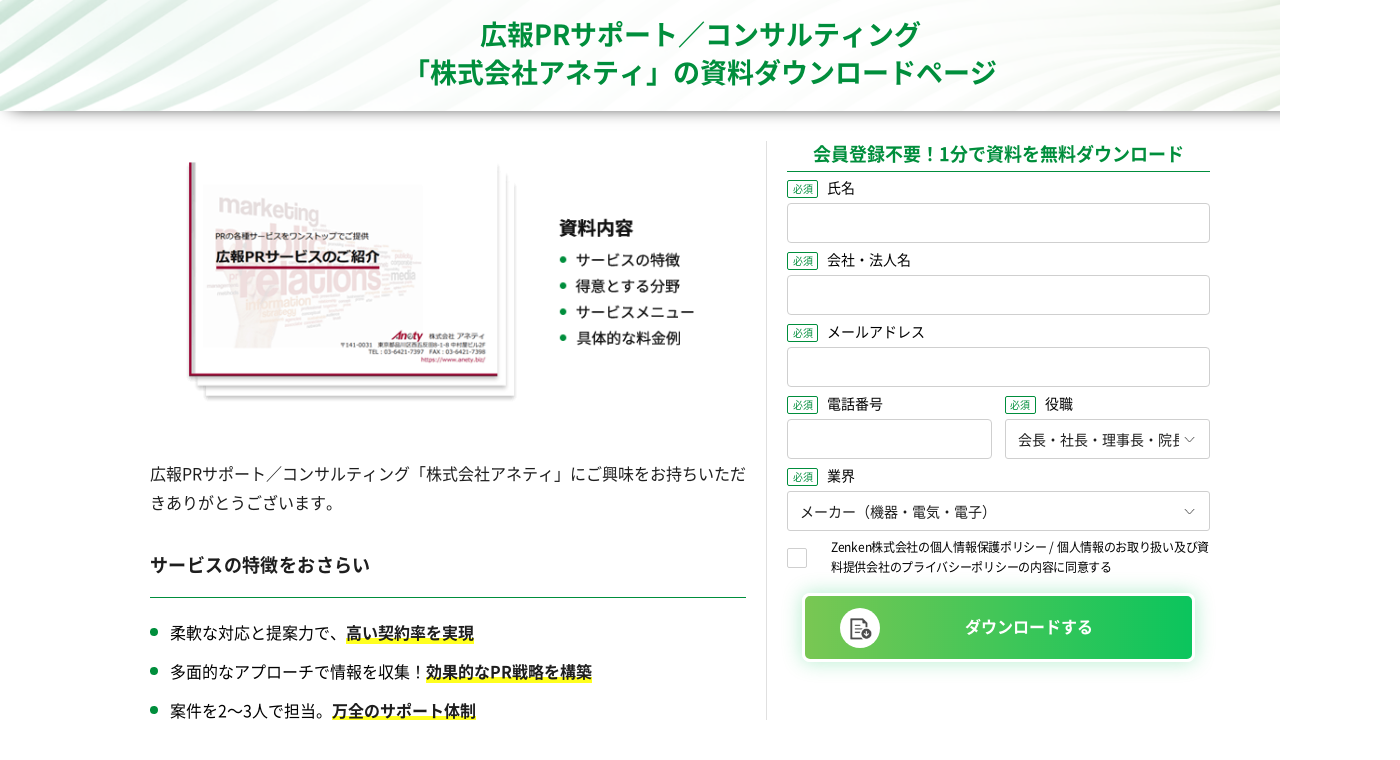

--- FILE ---
content_type: text/html; charset=UTF-8
request_url: https://www.shopowner-support.net/media-documents/clt-anety/?sidebar
body_size: 10233
content:
<!DOCTYPE html>
<html lang="ja">
<head>
  <meta charset="utf-8">
  <meta name="viewport" content="width=device-width">
  <meta name="p:domain_verify" content="c7553f92b1b1eadca64d134198b43b8d"/>
    
  <link rel="icon" href="https://www.shopowner-support.net/wp-content/themes/kyakukuru/img/favicon.ico">
  <link rel="apple-touch-icon" href="https://www.shopowner-support.net/wp-content/themes/kyakukuru/img/apple-touch-icon.png">
  <link rel="preload" as="font" type="font/woff2" href="https://www.shopowner-support.net/wp-content/themes/kyakukuru/css/fonts/NS-Regular.woff2" crossorigin>
  <link rel="preload" as="font" type="font/woff2" href="https://www.shopowner-support.net/wp-content/themes/kyakukuru/css/fonts/NS-Bold.woff2" crossorigin>
  <link rel="preload" as="font" type="font/woff2" href="https://www.shopowner-support.net/wp-content/themes/kyakukuru/css/fonts/NS-Black.woff2" crossorigin>
  <link rel="preload" href="https://www.shopowner-support.net/wp-content/uploads/2024/05/aneti-001.png" as="image">
  <script type="application/ld+json">
   {
    "@context": "https://schema.org",
    "@type": "WebSite",
    "name": "集客・広告戦略メディア「キャククル」",
    "alternateName": "キャククル",
    "url": "https://www.shopowner-support.net/"
   }
  </script>
  
		<!-- All in One SEO 4.7.7.1 - aioseo.com -->
		<title>広報PRサポート／コンサルティング「株式会社アネティ」の資料ダウンロードページ - 集客・広告戦略メディア「キャククル」</title>
	<meta name="description" content="広報PRサポート／コンサルティング「株式会社アネティ」の資料ダウンロードページ" />
	<meta name="robots" content="max-image-preview:large" />
	<meta name="author" content="admin"/>
	<link rel="canonical" href="https://www.shopowner-support.net/media-documents/clt-anety/" />
	<meta name="generator" content="All in One SEO (AIOSEO) 4.7.7.1" />
		<meta property="og:locale" content="ja_JP" />
		<meta property="og:site_name" content="集客・広告戦略メディア「キャククル」 - 中小企業のマーケティング力を高める" />
		<meta property="og:type" content="article" />
		<meta property="og:title" content="広報PRサポート／コンサルティング「株式会社アネティ」の資料ダウンロードページ" />
		<meta property="og:description" content="広報PRサポート／コンサルティング「株式会社アネティ」の資料ダウンロードページ" />
		<meta property="og:url" content="https://www.shopowner-support.net/media-documents/clt-anety/" />
		<meta property="article:published_time" content="2024-05-08T11:59:56+00:00" />
		<meta property="article:modified_time" content="2025-07-31T02:17:01+00:00" />
		<meta name="twitter:card" content="summary" />
		<meta name="twitter:title" content="広報PRサポート／コンサルティング「株式会社アネティ」の資料ダウンロードページ" />
		<meta name="twitter:description" content="広報PRサポート／コンサルティング「株式会社アネティ」の資料ダウンロードページ" />
		<script type="application/ld+json" class="aioseo-schema">
			{"@context":"https:\/\/schema.org","@graph":[{"@type":"BlogPosting","@id":"https:\/\/www.shopowner-support.net\/media-documents\/clt-anety\/#blogposting","name":"\u5e83\u5831PR\u30b5\u30dd\u30fc\u30c8\uff0f\u30b3\u30f3\u30b5\u30eb\u30c6\u30a3\u30f3\u30b0\u300c\u682a\u5f0f\u4f1a\u793e\u30a2\u30cd\u30c6\u30a3\u300d\u306e\u8cc7\u6599\u30c0\u30a6\u30f3\u30ed\u30fc\u30c9\u30da\u30fc\u30b8 - \u96c6\u5ba2\u30fb\u5e83\u544a\u6226\u7565\u30e1\u30c7\u30a3\u30a2\u300c\u30ad\u30e3\u30af\u30af\u30eb\u300d","headline":"\u5e83\u5831PR\u30b5\u30dd\u30fc\u30c8\uff0f\u30b3\u30f3\u30b5\u30eb\u30c6\u30a3\u30f3\u30b0\u300c\u682a\u5f0f\u4f1a\u793e\u30a2\u30cd\u30c6\u30a3\u300d\u306e\u8cc7\u6599\u30c0\u30a6\u30f3\u30ed\u30fc\u30c9\u30da\u30fc\u30b8","author":{"@id":"https:\/\/www.shopowner-support.net\/author\/admin\/#author"},"publisher":{"@id":"https:\/\/www.shopowner-support.net\/#organization"},"image":{"@type":"ImageObject","url":"https:\/\/www.shopowner-support.net\/wp-content\/uploads\/2024\/05\/aneti-001.png","width":640,"height":300},"datePublished":"2024-05-08T20:59:56+09:00","dateModified":"2025-07-31T11:17:01+09:00","inLanguage":"ja","mainEntityOfPage":{"@id":"https:\/\/www.shopowner-support.net\/media-documents\/clt-anety\/#webpage"},"isPartOf":{"@id":"https:\/\/www.shopowner-support.net\/media-documents\/clt-anety\/#webpage"},"articleSection":"\u65e2\u5b58\u30e1\u30c7\u30a3\u30a2\u8cc7\u6599"},{"@type":"BreadcrumbList","@id":"https:\/\/www.shopowner-support.net\/media-documents\/clt-anety\/#breadcrumblist","itemListElement":[{"@type":"ListItem","@id":"https:\/\/www.shopowner-support.net\/#listItem","position":1,"name":"\u5bb6","item":"https:\/\/www.shopowner-support.net\/","nextItem":{"@type":"ListItem","@id":"https:\/\/www.shopowner-support.net\/media-documents\/#listItem","name":"\u65e2\u5b58\u30e1\u30c7\u30a3\u30a2\u8cc7\u6599"}},{"@type":"ListItem","@id":"https:\/\/www.shopowner-support.net\/media-documents\/#listItem","position":2,"name":"\u65e2\u5b58\u30e1\u30c7\u30a3\u30a2\u8cc7\u6599","item":"https:\/\/www.shopowner-support.net\/media-documents\/","nextItem":{"@type":"ListItem","@id":"https:\/\/www.shopowner-support.net\/media-documents\/clt-anety\/#listItem","name":"\u5e83\u5831PR\u30b5\u30dd\u30fc\u30c8\uff0f\u30b3\u30f3\u30b5\u30eb\u30c6\u30a3\u30f3\u30b0\u300c\u682a\u5f0f\u4f1a\u793e\u30a2\u30cd\u30c6\u30a3\u300d\u306e\u8cc7\u6599\u30c0\u30a6\u30f3\u30ed\u30fc\u30c9\u30da\u30fc\u30b8"},"previousItem":{"@type":"ListItem","@id":"https:\/\/www.shopowner-support.net\/#listItem","name":"\u5bb6"}},{"@type":"ListItem","@id":"https:\/\/www.shopowner-support.net\/media-documents\/clt-anety\/#listItem","position":3,"name":"\u5e83\u5831PR\u30b5\u30dd\u30fc\u30c8\uff0f\u30b3\u30f3\u30b5\u30eb\u30c6\u30a3\u30f3\u30b0\u300c\u682a\u5f0f\u4f1a\u793e\u30a2\u30cd\u30c6\u30a3\u300d\u306e\u8cc7\u6599\u30c0\u30a6\u30f3\u30ed\u30fc\u30c9\u30da\u30fc\u30b8","previousItem":{"@type":"ListItem","@id":"https:\/\/www.shopowner-support.net\/media-documents\/#listItem","name":"\u65e2\u5b58\u30e1\u30c7\u30a3\u30a2\u8cc7\u6599"}}]},{"@type":"Organization","@id":"https:\/\/www.shopowner-support.net\/#organization","name":"\u96c6\u5ba2\u30fb\u5e83\u544a\u6226\u7565\u30e1\u30c7\u30a3\u30a2\u300c\u30ad\u30e3\u30af\u30af\u30eb\u300d","description":"\u4e2d\u5c0f\u4f01\u696d\u306e\u30de\u30fc\u30b1\u30c6\u30a3\u30f3\u30b0\u529b\u3092\u9ad8\u3081\u308b","url":"https:\/\/www.shopowner-support.net\/"},{"@type":"Person","@id":"https:\/\/www.shopowner-support.net\/author\/admin\/#author","url":"https:\/\/www.shopowner-support.net\/author\/admin\/","name":"admin","image":{"@type":"ImageObject","@id":"https:\/\/www.shopowner-support.net\/media-documents\/clt-anety\/#authorImage","url":"https:\/\/secure.gravatar.com\/avatar\/62cc17427f68216bd7195d3ae1a9a296?s=96&d=mm&r=g","width":96,"height":96,"caption":"admin"}},{"@type":"WebPage","@id":"https:\/\/www.shopowner-support.net\/media-documents\/clt-anety\/#webpage","url":"https:\/\/www.shopowner-support.net\/media-documents\/clt-anety\/","name":"\u5e83\u5831PR\u30b5\u30dd\u30fc\u30c8\uff0f\u30b3\u30f3\u30b5\u30eb\u30c6\u30a3\u30f3\u30b0\u300c\u682a\u5f0f\u4f1a\u793e\u30a2\u30cd\u30c6\u30a3\u300d\u306e\u8cc7\u6599\u30c0\u30a6\u30f3\u30ed\u30fc\u30c9\u30da\u30fc\u30b8 - \u96c6\u5ba2\u30fb\u5e83\u544a\u6226\u7565\u30e1\u30c7\u30a3\u30a2\u300c\u30ad\u30e3\u30af\u30af\u30eb\u300d","description":"\u5e83\u5831PR\u30b5\u30dd\u30fc\u30c8\uff0f\u30b3\u30f3\u30b5\u30eb\u30c6\u30a3\u30f3\u30b0\u300c\u682a\u5f0f\u4f1a\u793e\u30a2\u30cd\u30c6\u30a3\u300d\u306e\u8cc7\u6599\u30c0\u30a6\u30f3\u30ed\u30fc\u30c9\u30da\u30fc\u30b8","inLanguage":"ja","isPartOf":{"@id":"https:\/\/www.shopowner-support.net\/#website"},"breadcrumb":{"@id":"https:\/\/www.shopowner-support.net\/media-documents\/clt-anety\/#breadcrumblist"},"author":{"@id":"https:\/\/www.shopowner-support.net\/author\/admin\/#author"},"creator":{"@id":"https:\/\/www.shopowner-support.net\/author\/admin\/#author"},"image":{"@type":"ImageObject","url":"https:\/\/www.shopowner-support.net\/wp-content\/uploads\/2024\/05\/aneti-001.png","@id":"https:\/\/www.shopowner-support.net\/media-documents\/clt-anety\/#mainImage","width":640,"height":300},"primaryImageOfPage":{"@id":"https:\/\/www.shopowner-support.net\/media-documents\/clt-anety\/#mainImage"},"datePublished":"2024-05-08T20:59:56+09:00","dateModified":"2025-07-31T11:17:01+09:00"},{"@type":"WebSite","@id":"https:\/\/www.shopowner-support.net\/#website","url":"https:\/\/www.shopowner-support.net\/","name":"\u96c6\u5ba2\u30fb\u5e83\u544a\u6226\u7565\u30e1\u30c7\u30a3\u30a2\u300c\u30ad\u30e3\u30af\u30af\u30eb\u300d","description":"\u4e2d\u5c0f\u4f01\u696d\u306e\u30de\u30fc\u30b1\u30c6\u30a3\u30f3\u30b0\u529b\u3092\u9ad8\u3081\u308b","inLanguage":"ja","publisher":{"@id":"https:\/\/www.shopowner-support.net\/#organization"}}]}
		</script>
		<!-- All in One SEO -->

<link rel='dns-prefetch' href='//www.shopowner-support.net' />
<script type="text/javascript">
/* <![CDATA[ */
window._wpemojiSettings = {"baseUrl":"https:\/\/s.w.org\/images\/core\/emoji\/15.0.3\/72x72\/","ext":".png","svgUrl":"https:\/\/s.w.org\/images\/core\/emoji\/15.0.3\/svg\/","svgExt":".svg","source":{"concatemoji":"https:\/\/www.shopowner-support.net\/wp-includes\/js\/wp-emoji-release.min.js?ver=b2b52837fb8b92ff2b927cc35675065a"}};
/*! This file is auto-generated */
!function(i,n){var o,s,e;function c(e){try{var t={supportTests:e,timestamp:(new Date).valueOf()};sessionStorage.setItem(o,JSON.stringify(t))}catch(e){}}function p(e,t,n){e.clearRect(0,0,e.canvas.width,e.canvas.height),e.fillText(t,0,0);var t=new Uint32Array(e.getImageData(0,0,e.canvas.width,e.canvas.height).data),r=(e.clearRect(0,0,e.canvas.width,e.canvas.height),e.fillText(n,0,0),new Uint32Array(e.getImageData(0,0,e.canvas.width,e.canvas.height).data));return t.every(function(e,t){return e===r[t]})}function u(e,t,n){switch(t){case"flag":return n(e,"\ud83c\udff3\ufe0f\u200d\u26a7\ufe0f","\ud83c\udff3\ufe0f\u200b\u26a7\ufe0f")?!1:!n(e,"\ud83c\uddfa\ud83c\uddf3","\ud83c\uddfa\u200b\ud83c\uddf3")&&!n(e,"\ud83c\udff4\udb40\udc67\udb40\udc62\udb40\udc65\udb40\udc6e\udb40\udc67\udb40\udc7f","\ud83c\udff4\u200b\udb40\udc67\u200b\udb40\udc62\u200b\udb40\udc65\u200b\udb40\udc6e\u200b\udb40\udc67\u200b\udb40\udc7f");case"emoji":return!n(e,"\ud83d\udc26\u200d\u2b1b","\ud83d\udc26\u200b\u2b1b")}return!1}function f(e,t,n){var r="undefined"!=typeof WorkerGlobalScope&&self instanceof WorkerGlobalScope?new OffscreenCanvas(300,150):i.createElement("canvas"),a=r.getContext("2d",{willReadFrequently:!0}),o=(a.textBaseline="top",a.font="600 32px Arial",{});return e.forEach(function(e){o[e]=t(a,e,n)}),o}function t(e){var t=i.createElement("script");t.src=e,t.defer=!0,i.head.appendChild(t)}"undefined"!=typeof Promise&&(o="wpEmojiSettingsSupports",s=["flag","emoji"],n.supports={everything:!0,everythingExceptFlag:!0},e=new Promise(function(e){i.addEventListener("DOMContentLoaded",e,{once:!0})}),new Promise(function(t){var n=function(){try{var e=JSON.parse(sessionStorage.getItem(o));if("object"==typeof e&&"number"==typeof e.timestamp&&(new Date).valueOf()<e.timestamp+604800&&"object"==typeof e.supportTests)return e.supportTests}catch(e){}return null}();if(!n){if("undefined"!=typeof Worker&&"undefined"!=typeof OffscreenCanvas&&"undefined"!=typeof URL&&URL.createObjectURL&&"undefined"!=typeof Blob)try{var e="postMessage("+f.toString()+"("+[JSON.stringify(s),u.toString(),p.toString()].join(",")+"));",r=new Blob([e],{type:"text/javascript"}),a=new Worker(URL.createObjectURL(r),{name:"wpTestEmojiSupports"});return void(a.onmessage=function(e){c(n=e.data),a.terminate(),t(n)})}catch(e){}c(n=f(s,u,p))}t(n)}).then(function(e){for(var t in e)n.supports[t]=e[t],n.supports.everything=n.supports.everything&&n.supports[t],"flag"!==t&&(n.supports.everythingExceptFlag=n.supports.everythingExceptFlag&&n.supports[t]);n.supports.everythingExceptFlag=n.supports.everythingExceptFlag&&!n.supports.flag,n.DOMReady=!1,n.readyCallback=function(){n.DOMReady=!0}}).then(function(){return e}).then(function(){var e;n.supports.everything||(n.readyCallback(),(e=n.source||{}).concatemoji?t(e.concatemoji):e.wpemoji&&e.twemoji&&(t(e.twemoji),t(e.wpemoji)))}))}((window,document),window._wpemojiSettings);
/* ]]> */
</script>
<style id='wp-emoji-styles-inline-css' type='text/css'>

	img.wp-smiley, img.emoji {
		display: inline !important;
		border: none !important;
		box-shadow: none !important;
		height: 1em !important;
		width: 1em !important;
		margin: 0 0.07em !important;
		vertical-align: -0.1em !important;
		background: none !important;
		padding: 0 !important;
	}
</style>
<link rel='stylesheet' id='wp-block-library-css' href='https://www.shopowner-support.net/wp-includes/css/dist/block-library/style.min.css?ver=b2b52837fb8b92ff2b927cc35675065a' type='text/css' media='all' />
<style id='classic-theme-styles-inline-css' type='text/css'>
/*! This file is auto-generated */
.wp-block-button__link{color:#fff;background-color:#32373c;border-radius:9999px;box-shadow:none;text-decoration:none;padding:calc(.667em + 2px) calc(1.333em + 2px);font-size:1.125em}.wp-block-file__button{background:#32373c;color:#fff;text-decoration:none}
</style>
<style id='global-styles-inline-css' type='text/css'>
:root{--wp--preset--aspect-ratio--square: 1;--wp--preset--aspect-ratio--4-3: 4/3;--wp--preset--aspect-ratio--3-4: 3/4;--wp--preset--aspect-ratio--3-2: 3/2;--wp--preset--aspect-ratio--2-3: 2/3;--wp--preset--aspect-ratio--16-9: 16/9;--wp--preset--aspect-ratio--9-16: 9/16;--wp--preset--color--black: #000000;--wp--preset--color--cyan-bluish-gray: #abb8c3;--wp--preset--color--white: #ffffff;--wp--preset--color--pale-pink: #f78da7;--wp--preset--color--vivid-red: #cf2e2e;--wp--preset--color--luminous-vivid-orange: #ff6900;--wp--preset--color--luminous-vivid-amber: #fcb900;--wp--preset--color--light-green-cyan: #7bdcb5;--wp--preset--color--vivid-green-cyan: #00d084;--wp--preset--color--pale-cyan-blue: #8ed1fc;--wp--preset--color--vivid-cyan-blue: #0693e3;--wp--preset--color--vivid-purple: #9b51e0;--wp--preset--gradient--vivid-cyan-blue-to-vivid-purple: linear-gradient(135deg,rgba(6,147,227,1) 0%,rgb(155,81,224) 100%);--wp--preset--gradient--light-green-cyan-to-vivid-green-cyan: linear-gradient(135deg,rgb(122,220,180) 0%,rgb(0,208,130) 100%);--wp--preset--gradient--luminous-vivid-amber-to-luminous-vivid-orange: linear-gradient(135deg,rgba(252,185,0,1) 0%,rgba(255,105,0,1) 100%);--wp--preset--gradient--luminous-vivid-orange-to-vivid-red: linear-gradient(135deg,rgba(255,105,0,1) 0%,rgb(207,46,46) 100%);--wp--preset--gradient--very-light-gray-to-cyan-bluish-gray: linear-gradient(135deg,rgb(238,238,238) 0%,rgb(169,184,195) 100%);--wp--preset--gradient--cool-to-warm-spectrum: linear-gradient(135deg,rgb(74,234,220) 0%,rgb(151,120,209) 20%,rgb(207,42,186) 40%,rgb(238,44,130) 60%,rgb(251,105,98) 80%,rgb(254,248,76) 100%);--wp--preset--gradient--blush-light-purple: linear-gradient(135deg,rgb(255,206,236) 0%,rgb(152,150,240) 100%);--wp--preset--gradient--blush-bordeaux: linear-gradient(135deg,rgb(254,205,165) 0%,rgb(254,45,45) 50%,rgb(107,0,62) 100%);--wp--preset--gradient--luminous-dusk: linear-gradient(135deg,rgb(255,203,112) 0%,rgb(199,81,192) 50%,rgb(65,88,208) 100%);--wp--preset--gradient--pale-ocean: linear-gradient(135deg,rgb(255,245,203) 0%,rgb(182,227,212) 50%,rgb(51,167,181) 100%);--wp--preset--gradient--electric-grass: linear-gradient(135deg,rgb(202,248,128) 0%,rgb(113,206,126) 100%);--wp--preset--gradient--midnight: linear-gradient(135deg,rgb(2,3,129) 0%,rgb(40,116,252) 100%);--wp--preset--font-size--small: 13px;--wp--preset--font-size--medium: 20px;--wp--preset--font-size--large: 36px;--wp--preset--font-size--x-large: 42px;--wp--preset--spacing--20: 0.44rem;--wp--preset--spacing--30: 0.67rem;--wp--preset--spacing--40: 1rem;--wp--preset--spacing--50: 1.5rem;--wp--preset--spacing--60: 2.25rem;--wp--preset--spacing--70: 3.38rem;--wp--preset--spacing--80: 5.06rem;--wp--preset--shadow--natural: 6px 6px 9px rgba(0, 0, 0, 0.2);--wp--preset--shadow--deep: 12px 12px 50px rgba(0, 0, 0, 0.4);--wp--preset--shadow--sharp: 6px 6px 0px rgba(0, 0, 0, 0.2);--wp--preset--shadow--outlined: 6px 6px 0px -3px rgba(255, 255, 255, 1), 6px 6px rgba(0, 0, 0, 1);--wp--preset--shadow--crisp: 6px 6px 0px rgba(0, 0, 0, 1);}:where(.is-layout-flex){gap: 0.5em;}:where(.is-layout-grid){gap: 0.5em;}body .is-layout-flex{display: flex;}.is-layout-flex{flex-wrap: wrap;align-items: center;}.is-layout-flex > :is(*, div){margin: 0;}body .is-layout-grid{display: grid;}.is-layout-grid > :is(*, div){margin: 0;}:where(.wp-block-columns.is-layout-flex){gap: 2em;}:where(.wp-block-columns.is-layout-grid){gap: 2em;}:where(.wp-block-post-template.is-layout-flex){gap: 1.25em;}:where(.wp-block-post-template.is-layout-grid){gap: 1.25em;}.has-black-color{color: var(--wp--preset--color--black) !important;}.has-cyan-bluish-gray-color{color: var(--wp--preset--color--cyan-bluish-gray) !important;}.has-white-color{color: var(--wp--preset--color--white) !important;}.has-pale-pink-color{color: var(--wp--preset--color--pale-pink) !important;}.has-vivid-red-color{color: var(--wp--preset--color--vivid-red) !important;}.has-luminous-vivid-orange-color{color: var(--wp--preset--color--luminous-vivid-orange) !important;}.has-luminous-vivid-amber-color{color: var(--wp--preset--color--luminous-vivid-amber) !important;}.has-light-green-cyan-color{color: var(--wp--preset--color--light-green-cyan) !important;}.has-vivid-green-cyan-color{color: var(--wp--preset--color--vivid-green-cyan) !important;}.has-pale-cyan-blue-color{color: var(--wp--preset--color--pale-cyan-blue) !important;}.has-vivid-cyan-blue-color{color: var(--wp--preset--color--vivid-cyan-blue) !important;}.has-vivid-purple-color{color: var(--wp--preset--color--vivid-purple) !important;}.has-black-background-color{background-color: var(--wp--preset--color--black) !important;}.has-cyan-bluish-gray-background-color{background-color: var(--wp--preset--color--cyan-bluish-gray) !important;}.has-white-background-color{background-color: var(--wp--preset--color--white) !important;}.has-pale-pink-background-color{background-color: var(--wp--preset--color--pale-pink) !important;}.has-vivid-red-background-color{background-color: var(--wp--preset--color--vivid-red) !important;}.has-luminous-vivid-orange-background-color{background-color: var(--wp--preset--color--luminous-vivid-orange) !important;}.has-luminous-vivid-amber-background-color{background-color: var(--wp--preset--color--luminous-vivid-amber) !important;}.has-light-green-cyan-background-color{background-color: var(--wp--preset--color--light-green-cyan) !important;}.has-vivid-green-cyan-background-color{background-color: var(--wp--preset--color--vivid-green-cyan) !important;}.has-pale-cyan-blue-background-color{background-color: var(--wp--preset--color--pale-cyan-blue) !important;}.has-vivid-cyan-blue-background-color{background-color: var(--wp--preset--color--vivid-cyan-blue) !important;}.has-vivid-purple-background-color{background-color: var(--wp--preset--color--vivid-purple) !important;}.has-black-border-color{border-color: var(--wp--preset--color--black) !important;}.has-cyan-bluish-gray-border-color{border-color: var(--wp--preset--color--cyan-bluish-gray) !important;}.has-white-border-color{border-color: var(--wp--preset--color--white) !important;}.has-pale-pink-border-color{border-color: var(--wp--preset--color--pale-pink) !important;}.has-vivid-red-border-color{border-color: var(--wp--preset--color--vivid-red) !important;}.has-luminous-vivid-orange-border-color{border-color: var(--wp--preset--color--luminous-vivid-orange) !important;}.has-luminous-vivid-amber-border-color{border-color: var(--wp--preset--color--luminous-vivid-amber) !important;}.has-light-green-cyan-border-color{border-color: var(--wp--preset--color--light-green-cyan) !important;}.has-vivid-green-cyan-border-color{border-color: var(--wp--preset--color--vivid-green-cyan) !important;}.has-pale-cyan-blue-border-color{border-color: var(--wp--preset--color--pale-cyan-blue) !important;}.has-vivid-cyan-blue-border-color{border-color: var(--wp--preset--color--vivid-cyan-blue) !important;}.has-vivid-purple-border-color{border-color: var(--wp--preset--color--vivid-purple) !important;}.has-vivid-cyan-blue-to-vivid-purple-gradient-background{background: var(--wp--preset--gradient--vivid-cyan-blue-to-vivid-purple) !important;}.has-light-green-cyan-to-vivid-green-cyan-gradient-background{background: var(--wp--preset--gradient--light-green-cyan-to-vivid-green-cyan) !important;}.has-luminous-vivid-amber-to-luminous-vivid-orange-gradient-background{background: var(--wp--preset--gradient--luminous-vivid-amber-to-luminous-vivid-orange) !important;}.has-luminous-vivid-orange-to-vivid-red-gradient-background{background: var(--wp--preset--gradient--luminous-vivid-orange-to-vivid-red) !important;}.has-very-light-gray-to-cyan-bluish-gray-gradient-background{background: var(--wp--preset--gradient--very-light-gray-to-cyan-bluish-gray) !important;}.has-cool-to-warm-spectrum-gradient-background{background: var(--wp--preset--gradient--cool-to-warm-spectrum) !important;}.has-blush-light-purple-gradient-background{background: var(--wp--preset--gradient--blush-light-purple) !important;}.has-blush-bordeaux-gradient-background{background: var(--wp--preset--gradient--blush-bordeaux) !important;}.has-luminous-dusk-gradient-background{background: var(--wp--preset--gradient--luminous-dusk) !important;}.has-pale-ocean-gradient-background{background: var(--wp--preset--gradient--pale-ocean) !important;}.has-electric-grass-gradient-background{background: var(--wp--preset--gradient--electric-grass) !important;}.has-midnight-gradient-background{background: var(--wp--preset--gradient--midnight) !important;}.has-small-font-size{font-size: var(--wp--preset--font-size--small) !important;}.has-medium-font-size{font-size: var(--wp--preset--font-size--medium) !important;}.has-large-font-size{font-size: var(--wp--preset--font-size--large) !important;}.has-x-large-font-size{font-size: var(--wp--preset--font-size--x-large) !important;}
:where(.wp-block-post-template.is-layout-flex){gap: 1.25em;}:where(.wp-block-post-template.is-layout-grid){gap: 1.25em;}
:where(.wp-block-columns.is-layout-flex){gap: 2em;}:where(.wp-block-columns.is-layout-grid){gap: 2em;}
:root :where(.wp-block-pullquote){font-size: 1.5em;line-height: 1.6;}
</style>
<link rel='stylesheet' id='single_documents_style-css' href='https://www.shopowner-support.net/wp-content/themes/kyakukuru/css/dest/single-documents.min.css?ver=b2b52837fb8b92ff2b927cc35675065a' type='text/css' media='all' />
<link rel='stylesheet' id='edit_style-css' href='https://www.shopowner-support.net/wp-content/themes/kyakukuru/css/edit.css?ver=b2b52837fb8b92ff2b927cc35675065a' type='text/css' media='all' />
<link rel='stylesheet' id='jquery-lazyloadxt-spinner-css-css' href='//www.shopowner-support.net/wp-content/plugins/a3-lazy-load/assets/css/jquery.lazyloadxt.spinner.css?ver=b2b52837fb8b92ff2b927cc35675065a' type='text/css' media='all' />
<link rel='stylesheet' id='a3a3_lazy_load-css' href='//www.shopowner-support.net/wp-content/uploads/sass/a3_lazy_load.min.css?ver=1727662929' type='text/css' media='all' />
<script type="text/javascript" src="https://www.shopowner-support.net/wp-content/themes/kyakukuru/js/jquery-3.4.1.min.js?ver=20200420" id="jquery-js"></script>
<script type="text/javascript" src="https://www.shopowner-support.net/wp-content/themes/kyakukuru/js/common-nomenu.js?ver=1" id="original-script-js"></script>
<link rel="https://api.w.org/" href="https://www.shopowner-support.net/wp-json/" /><link rel="alternate" title="JSON" type="application/json" href="https://www.shopowner-support.net/wp-json/wp/v2/posts/198922" /><link rel="EditURI" type="application/rsd+xml" title="RSD" href="https://www.shopowner-support.net/xmlrpc.php?rsd" />

<link rel='shortlink' href='https://www.shopowner-support.net/?p=198922' />
<link rel="alternate" title="oEmbed (JSON)" type="application/json+oembed" href="https://www.shopowner-support.net/wp-json/oembed/1.0/embed?url=https%3A%2F%2Fwww.shopowner-support.net%2Fmedia-documents%2Fclt-anety%2F" />
<link rel="alternate" title="oEmbed (XML)" type="text/xml+oembed" href="https://www.shopowner-support.net/wp-json/oembed/1.0/embed?url=https%3A%2F%2Fwww.shopowner-support.net%2Fmedia-documents%2Fclt-anety%2F&#038;format=xml" />
<link rel="icon" href="https://www.shopowner-support.net/wp-content/uploads/2020/06/apple-touch-icon-150x150.png" sizes="32x32" />
<link rel="icon" href="https://www.shopowner-support.net/wp-content/uploads/2020/06/apple-touch-icon.png" sizes="192x192" />
<link rel="apple-touch-icon" href="https://www.shopowner-support.net/wp-content/uploads/2020/06/apple-touch-icon.png" />
<meta name="msapplication-TileImage" content="https://www.shopowner-support.net/wp-content/uploads/2020/06/apple-touch-icon.png" />

  <!-- Start of HubSpot Embed Code -->
  <script type="text/javascript" id="hs-script-loader" async defer src="//js.hs-scripts.com/14516900.js"></script>
  <!-- End of HubSpot Embed Code -->
  <link rel="stylesheet" href="https://unpkg.com/scroll-hint@latest/css/scroll-hint.css">
  <script src="https://unpkg.com/scroll-hint@latest/js/scroll-hint.min.js"></script>
      <!-- Google Tag Manager -->
<script>(function(w,d,s,l,i){w[l]=w[l]||[];w[l].push({'gtm.start':
new Date().getTime(),event:'gtm.js'});var f=d.getElementsByTagName(s)[0],
j=d.createElement(s),dl=l!='dataLayer'?'&l='+l:'';j.async=true;j.src=
'https://www.googletagmanager.com/gtm.js?id='+i+dl;f.parentNode.insertBefore(j,f);
})(window,document,'script','dataLayer','GTM-52C87VP');</script>
<!-- End Google Tag Manager -->

<!-- Global site tag (gtag.js) - Google Ads: 624724923 -->
<script async src="https://www.googletagmanager.com/gtag/js?id=AW-624724923"></script>
<script>
  window.dataLayer = window.dataLayer || [];
  function gtag(){dataLayer.push(arguments);}
  gtag('js', new Date());
  gtag('config', 'AW-624724923');
</script>

<!-- Event snippet for Website lead conversion page -->
<script>
  gtag('event', 'conversion', {'send_to': 'AW-624724923/9-9DCKSXjZMCELuX8qkC'});
</script>

  
</head>
<body id="body">

<!-- Google Tag Manager (noscript) -->
<noscript><iframe src="https://www.googletagmanager.com/ns.html?id=GTM-52C87VP"
height="0" width="0" style="display:none;visibility:hidden"></iframe></noscript>
<!-- End Google Tag Manager (noscript) -->
      <div class="c-heading-wrap form-page-head">
    <h1 class="c-heading">広報PRサポート／コンサルティング<br>「株式会社アネティ」の資料ダウンロードページ</h1>
  </div>
  <div class="l-main">
          <div class="l-main__inner dl-form-page">
       

      <div class="l-main__contents">  
                <img src="https://www.shopowner-support.net/wp-content/uploads/2024/05/aneti-001.png" class="to-hide-sp-view l-main__contents__img" loading="lazy" alt="広報PRサポート／コンサルティング<br>「株式会社アネティ」の資料ダウンロードページ" width="640" height="300">
                <p>広報PRサポート／コンサルティング「株式会社アネティ」にご興味をお持ちいただきありがとうございます。</p>
<h2>サービスの特徴をおさらい</h2>
<ul>
<li>柔軟な対応と提案力で、<strong class="underline">高い契約率を実現</strong></li>
<li>多面的なアプローチで情報を収集！<strong class="underline">効果的なPR戦略を構築</strong></li>
<li>案件を2～3人で担当。<strong class="underline">万全のサポート体制</strong></li>
</ul>
<h2>資料で得られる情報</h2>
<ul>
<li><strong class="underline">アネティの特長5つ紹介</strong></li>
<li><strong class="underline">アネティが得意とする分野</strong></li>
<li><strong class="underline">アネティのサービスメニュー</strong></li>
<li><strong class="underline">アネティの料金例</strong></li>
</ul>
<p>ご興味のある方は、ぜひ資料をダウンロードしていただき、ご検討ください。<br />
<b>【ご注意事項】</b><br />
大変恐れ入りますが「個人事業主、個人のお客様」はお断りしておりますので予めご了承ください。</p>

      </div>

      <!-- Popup Container -->
      <div id="exit-intent-popup" class="popup">
        <div class="popup-content">
          <span class="close-popup">&times;</span>
            <h2>本当にこのページから移動してもよろしいですか？</h2>
            <p>移動すると、フォームに入力した情報が保存されません。</p>
            <ul>
              <li>簡単1分で入力完了！</li>
              <li>しつこい営業は無し！</li>
            </ul>
          <button id="popup-cta">フォーム入力に戻る</button>
        </div>
      </div>

      <!-- /.l-main__contents -->

      <div class="l-main__form">
                  <div class="sp-thumbnail">
            <img src="https://www.shopowner-support.net/wp-content/uploads/2024/05/aneti-001.png" class="to-hide-pc-view l-main__contents__img for-sp" loading="lazy" alt="広報PRサポート／コンサルティング<br>「株式会社アネティ」の資料ダウンロードページ" width="640" height="300">
          </div>
                <div class="dl-form-page-acf-title">会員登録不要！1分で資料を無料ダウンロード</div>
          <!-- Advanced Custom Fieldsでマーケロボのフォームを表示する -->
          <script type="text/javascript" src="https://zenken.mk6-robo.com/forms/generate.js/?tid=zenken&fid=1254"></script>      </div>
      <!-- /.l-main__form -->

    </div>
    <!-- /.l-main__inner -->
  </div>
  <!-- /.l-main -->
  
  <footer class="l-footer">
    <div class="l-footer__inner">
      <div class="l-footer__textbox-wrap">
        <div class="l-footer__p-mark">
          <a href="https://privacymark.jp/" target="_blank" class="l-footer__p-mark__link">
            <img src="https://www.shopowner-support.net/wp-content/themes/kyakukuru/img/privacymark_2023_10_3.png" loading="lazy" alt="プライバシーマーク 21001344_200_JP" class="l-footer__p-mark__img" loading="lazy" width="200" height="200">
          </a>
          <p class="l-footer__p-mark__txt">当社は一般財団法人日本情報経済社会推進協会（JIPDEC）より個人情報について適切な取り扱いが行われている企業に与えられる「プライバシーマーク」を取得しています。</p>
        </div>
        <div class="l-footer__textbox">
          <p class="l-footer__text">運営会社：Zenken株式会社<span class="l-footer__text__block">Copyright(C) ZENKEN CORPORATION</span></p>
        </div><!-- /.l-footer__textbox -->
      </div><!-- /.l-footer__textbox-wrap -->
    </div><!-- /.l-footer__inner -->
  </footer><!-- /.l-footer -->
  <script type="text/javascript" src="https://www.shopowner-support.net/wp-content/themes/kyakukuru/js/jquery.matchHeight.js?ver=20200420" id="matchheight-script-js"></script>
<script type="text/javascript" src="https://www.shopowner-support.net/wp-content/themes/kyakukuru/js/exit-popup.js?ver=20200605" id="form-prevention-js"></script>
<script type="text/javascript" id="jquery-lazyloadxt-js-extra">
/* <![CDATA[ */
var a3_lazyload_params = {"apply_images":"1","apply_videos":"1"};
/* ]]> */
</script>
<script type="text/javascript" src="//www.shopowner-support.net/wp-content/plugins/a3-lazy-load/assets/js/jquery.lazyloadxt.extra.min.js?ver=2.7.3" id="jquery-lazyloadxt-js"></script>
<script type="text/javascript" src="//www.shopowner-support.net/wp-content/plugins/a3-lazy-load/assets/js/jquery.lazyloadxt.srcset.min.js?ver=2.7.3" id="jquery-lazyloadxt-srcset-js"></script>
<script type="text/javascript" id="jquery-lazyloadxt-extend-js-extra">
/* <![CDATA[ */
var a3_lazyload_extend_params = {"edgeY":"300","horizontal_container_classnames":""};
/* ]]> */
</script>
<script type="text/javascript" src="//www.shopowner-support.net/wp-content/plugins/a3-lazy-load/assets/js/jquery.lazyloadxt.extend.js?ver=2.7.3" id="jquery-lazyloadxt-extend-js"></script>
  
  <!-- マーケロボスクリプトを読み込む -->
  <script>
  (function(w,d,t,u,n,a,m){w['MarkeroboTrackingObject']=n;
    w[n]=w[n]||function(){(w[n].q=w[n].q||[]).push(arguments)},a=d.createElement(t),
    m=d.getElementsByTagName(t)[0];a.async=1;a.src=u;m.parentNode.insertBefore(a,m)
  })(window,document,'script','https://zenken.mk6-robo.com/mkr.js?tid=zenken','mkrt');

  mkrt('send', 'pageview', {"tid":"zenken"});
</script>
<!-- サンクスページ更新開発関連で追加 -->
<script>
  document.querySelector('form').addEventListener('submit', function(event) {
    // フォームの各項目の値を取得してローカルストレージに保存する処理などを追加
    var shi_ming = document.querySelector('[name="shi_ming"]').value;
    var hui_she_ming = document.querySelector('[name="hui_she_ming"]').value;
    var meruadoresu = document.querySelector('[name="meruadoresu"]').value;
    var dian_hua_fan_hao = document.querySelector('[name="dian_hua_fan_hao"]').value;
    var yi_zhi = document.querySelector('[name="yi_zhi"]').value;
    var gyokai = document.querySelector('[name="gyokai"]').value;

    localStorage.setItem("shi_ming", shi_ming);
    localStorage.setItem("hui_she_ming", hui_she_ming);
    localStorage.setItem("meruadoresu", meruadoresu);
    localStorage.setItem("dian_hua_fan_hao", dian_hua_fan_hao);
    localStorage.setItem("yi_zhi", yi_zhi);
    localStorage.setItem("gyokai", gyokai);

    // フォームのデフォルトの送信を防止
    event.preventDefault();

  });


</script>


  <!-- // サンクスページ更新：メディア資料ページのみ対象||　繰り返し処理で値にアクセス -->
<script>
  // ローカルストレージからデータを取得
    
  function applyFormData() {
      // ローカルストレージからデータを取得
      const formInputName = localStorage.getItem("shi_ming");
      console.log("入力したデータ (氏名):", formInputName);
      const formInputCompanyName = localStorage.getItem("hui_she_ming");
      console.log("入力したデータ (会社名):", formInputCompanyName);
      const formInputEmail = localStorage.getItem("meruadoresu");
      console.log("入力したデータ (メールアドレス):", formInputEmail);
      const formInputPhone = localStorage.getItem("dian_hua_fan_hao");
      console.log("入力したデータ (電話番号):", formInputPhone);
      const selectedDataJobTile = localStorage.getItem("yi_zhi");
      console.log("選択した役職データ:", selectedDataJobTile);
      const selectedDataIndustry = localStorage.getItem("gyokai");
      console.log("選択した業界データ:", selectedDataIndustry);

      // データが存在する場合はフォームに設定
    if (formInputName !== null) {
      document.querySelector('input[name="shi_ming"]').value = formInputName;
    }

    if (formInputCompanyName !== null) {
      document.querySelector('input[name="hui_she_ming"]').value = formInputCompanyName;
    }

    if (formInputEmail !== null) {
      document.querySelector('input[name="meruadoresu"]').value = formInputEmail;
    }

    if (formInputPhone !== null) {
      document.querySelector('input[name="dian_hua_fan_hao"]').value = formInputPhone;
    }

    if (selectedDataJobTile !== null) {
      const jobTileSelect = document.querySelector('select[name="yi_zhi"]');
      const option = jobTileSelect.querySelector(`option[value="${selectedDataJobTile}"]`);

      if (option) {
        option.selected = true;
      }
    }

    if (selectedDataIndustry !== null) {
      const industrySelect = document.querySelector('select[name="gyokai"]');
      const option = industrySelect.querySelector(`option[value="${selectedDataIndustry}"]`);

      if (option) {
        option.selected = true;
      }
    }
  }
  // ページが読み込まれたときの処理
  document.addEventListener("DOMContentLoaded", function() {
    // 共通の処理を呼び出す
    applyFormData();
  });
</script>


</body>
</html>

--- FILE ---
content_type: text/css
request_url: https://www.shopowner-support.net/wp-content/themes/kyakukuru/css/dest/single-documents.min.css?ver=b2b52837fb8b92ff2b927cc35675065a
body_size: 14165
content:
@charset "UTF-8";/*! normalize.css v8.0.1 | MIT License | github.com/necolas/normalize.css */html{-webkit-text-size-adjust:100%;line-height:1.15}body{margin:0}main{display:block}h1{font-size:2em;margin:.67em 0}hr{-webkit-box-sizing:content-box;box-sizing:content-box;height:0;overflow:visible}pre{font-family:monospace,monospace;font-size:1em}a{background-color:transparent}abbr[title]{-webkit-text-decoration:underline dotted;border-bottom:none;text-decoration:underline;text-decoration:underline dotted}b,strong{font-weight:bolder}code,kbd,samp{font-family:monospace,monospace;font-size:1em}small{font-size:80%}sub,sup{font-size:75%;line-height:0;position:relative;vertical-align:baseline}sub{bottom:-.25em}sup{top:-.5em}img{border-style:none}button,input,optgroup,select,textarea{font-family:inherit;font-size:100%;line-height:1.15;margin:0}button,input{overflow:visible}button,select{text-transform:none}[type=button],[type=reset],[type=submit],button{-webkit-appearance:button}[type=button]::-moz-focus-inner,[type=reset]::-moz-focus-inner,[type=submit]::-moz-focus-inner,button::-moz-focus-inner{border-style:none;padding:0}[type=button]:-moz-focusring,[type=reset]:-moz-focusring,[type=submit]:-moz-focusring,button:-moz-focusring{outline:1px dotted ButtonText}fieldset{padding:.35em .75em .625em}legend{-webkit-box-sizing:border-box;box-sizing:border-box;color:inherit;display:table;max-width:100%;padding:0;white-space:normal}progress{vertical-align:baseline}textarea{overflow:auto}[type=checkbox],[type=radio]{-webkit-box-sizing:border-box;box-sizing:border-box;padding:0}[type=number]::-webkit-inner-spin-button,[type=number]::-webkit-outer-spin-button{height:auto}[type=search]{-webkit-appearance:textfield;outline-offset:-2px}[type=search]::-webkit-search-decoration{-webkit-appearance:none}::-webkit-file-upload-button{-webkit-appearance:button;font:inherit}details{display:block}summary{display:list-item}template{display:none}[hidden]{display:none}@font-face{font-display:swap;font-family:"Noto Sans JP";font-style:normal;font-weight:400;src:url(../fonts/NS-Regular.woff2) format("woff2"),url(../fonts/NS-Regular.woff) format("woff")}@font-face{font-display:swap;font-family:"Noto Sans JP";font-style:normal;font-weight:700;src:url(../fonts/NS-Bold.woff2) format("woff2"),url(../fonts/NS-Bold.woff) format("woff")}@font-face{font-display:swap;font-family:"Noto Sans JP";font-style:normal;font-weight:900;src:url(../fonts/NS-Black.woff2) format("woff2"),url(../fonts/NS-Black.woff) format("woff")}.pcimg{display:block!important}.spimg{display:none!important}.sp{display:none!important}.cf:after,.cf:before{content:"";display:table}.cf:after{clear:both}.cf{zoom:1}body{font-family:"Hiragino Kaku Gothic ProN","Helvetica Neue",Arial,"Hiragino Sans",Meiryo,sans-serif;min-width:calc(1200px + 200px);position:relative}p{color:#1e1e1e;font-size:1.6rem;margin:0}p+p{margin-top:2.5rem}ul li{list-style:none}ul{margin:0;padding:0}img{height:auto;max-width:100%}a{color:#565656;text-decoration:none}a:focus,a:hover{-webkit-transition:.2s;color:#565656;cursor:pointer;opacity:.6;outline:0;text-decoration:none;transition:.2s}h1,h2,h3,h4,h5{color:#1e1e1e;font-family:"Noto Sans JP",sans-serif;font-weight:700}h1 a,h2 a,h3 a,h4 a,h5 a{color:#1e1e1e}@media screen and (max-width:480px){.pcimg{display:none!important}.spimg{display:block!important}.sp{display:block!important}.pc{display:none!important}body{font-size:4vw;min-width:auto}p{font-size:4vw}}blockquote{background-color:#f4f6fa;border:solid 2px #e2e5e8;display:block;font-size:16px;font-size:1.6rem;margin-bottom:40px;padding:16px;quotes:"“" "‘"}blockquote:before{color:#e2e5e8;content:open-quote;font-size:60px;font-size:6rem;line-height:.1;vertical-align:-32px}blockquote p:last-child{margin-bottom:0}blockquote ol:last-child,blockquote ul:last-child{margin-bottom:0}.small,small{font-size:12px;font-size:1.2rem}strong{color:#1e1e1e}.big{color:#1e1e1e;font-size:24px;font-size:2.4rem}.important-bold{color:#1e1e1e;font-weight:700}.success-bold{color:#008e3c;font-weight:700}.danger-bold{color:#ff0029;font-weight:700}.important-under{border-bottom:solid 3px #ff6}.success-under{border-bottom:solid 3px #0468ea}.danger-under{border-bottom:solid 3px #ff0029}.green-under{border-bottom:solid 3px #008e3c}.important-marker{background-color:#ff6;padding:4px 0}code{font-family:monospace,serif}code{border:solid 1px #e2e5e8;border-radius:4px;padding:2px 8px}del{text-decoration:line-through}ins{text-decoration:underline}.box-default{border:solid 2px #e2e5e8;margin:0 0 40px 0;padding:24px}.box-info{background:#f4f6fa;border:solid 2px #e2e5e8;margin:0 0 40px 0;padding:24px}.box-default h2,.box-default h3,.box-default h4,.box-default h5,.box-default h6,.box-info h2,.box-info h3,.box-info h4,.box-info h5,.box-info h6{margin:0 0 16px 0}.box-default p:last-child,.box-info p:last-child{margin-bottom:0}.box-default li:last-child,.box-info li:last-child{margin-bottom:0}.box-default ol,.box-default ul,.box-info ol,.box-info ul{margin-bottom:0}.blog-card{word-wrap:break-word;-webkit-transition:.4s ease-in;background:#fbfaf8;border:1px solid #ddd;border-radius:5px;margin:30px 0;max-width:100%;transition:.4s ease-in}.blog-card:hover{background:#eff5f3}.blog-card a{text-decoration:none}.blog-card-title{color:#559e87;display:block}.blog-card-thumbnail{float:left;padding:20px}.blog-card-thumbnail img{-webkit-transition:.3s ease-in-out;display:block;padding:0;transition:.3s ease-in-out}.blog-card-content{line-height:120%}.blog-card-title{font-size:120%;font-weight:700;line-height:1.5em;padding:20px 20px 10px 0}.blog-card-excerpt{color:#333;font-size:.75em;line-height:1.5em;margin:0 20px 20px}.blog-card .clear{clear:both}.blogcard{line-height:1;margin:0 auto 2rem;max-width:100%;width:600px;word-break:break-all}.blogcard .blogcard__link{-webkit-transition:all .2s ease;-webkit-box-shadow:0 0 2px 1px rgba(0,0,0,.2);-webkit-box-pack:justify;-ms-flex-pack:justify;background:#fff;border-radius:10px;box-shadow:0 0 2px 1px rgba(0,0,0,.2);display:-webkit-box;display:-ms-flexbox;display:flex;justify-content:space-between;opacity:1;padding:1rem 2rem 1rem 1rem;text-decoration:none;transition:all .2s ease}.blogcard a:hover{opacity:.6}.blogcard_thumbnail{-ms-flex-negative:0;-webkit-box-align:center;-ms-flex-align:center;align-items:center;display:-webkit-box;display:-ms-flexbox;display:flex;flex-shrink:0;text-align:center;width:167px}.p-post-contents .blogcard_thumbnail img{display:block;margin:0 auto}.blogcard_content{-webkit-box-pack:justify;-ms-flex-pack:justify;-webkit-box-orient:vertical;-webkit-box-direction:normal;-ms-flex-direction:column;display:-webkit-box;display:-ms-flexbox;display:flex;flex-direction:column;justify-content:space-between;margin:0 0 0 2.4rem;padding:.2rem 0 0;width:100%}.blogcard_title{color:#1e1e1e;font-family:"Noto Sans JP",sans-serif;font-size:1.8rem;font-weight:700;line-height:1.33;padding:0}.blogcard .blogcard_content .blogcard__btn{border:2px solid;border-radius:13px;color:#008e3c;display:block;font-size:1.4rem;line-height:1.6;margin:.9rem 0 0 auto;max-width:100%;padding:0 2.5rem 0 2rem;position:relative;text-align:center;width:180px}.blogcard .blogcard_content .blogcard__btn::after{border-color:transparent transparent transparent #008e3c;border-style:solid;border-width:6px 0 6px 10px;bottom:0;content:"";display:block;height:0;margin:auto 0;position:absolute;right:7px;top:0;width:0}@media screen and (max-width:480px){.blogcard{margin:0 auto 6.6666666667vw;width:calc(100% - 5.3333333vw)}.blogcard .blogcard__link{-webkit-box-shadow:0 0 1.3333333333vw .2666666667vw rgba(0,0,0,.2);border-radius:3.2vw;box-shadow:0 0 1.3333333333vw .2666666667vw rgba(0,0,0,.2);padding:4.5333333333vw 4vw 4vw}.blogcard_thumbnail{width:29.8666666667vw}.p-post-contents .blogcard_thumbnail img{height:auto;max-width:100%;padding:0}.blogcard_content{margin:-.8vw 0 0 2.1333333333vw;padding:0}.blogcard_title{font-size:3.4666666667vw}.blogcard .blogcard_content .blogcard__btn{border-radius:5.3333333333vw;border-width:.5333333333vw;font-family:"Noto Sans JP",sans-serif;font-size:3.2vw;font-weight:700;letter-spacing:.16vw;margin:1.0666666667vw 0 0 auto;padding:.2666666667vw 7.4666666667vw .5333333333vw 6vw;width:40vw}.blogcard .blogcard_content .blogcard__btn::after{border-width:1.6vw 0 1.6vw 2.6666666667vw;right:1.8666666667vw}}input.contact-button[type=submit]{width:70%}.dl-parent{display:-webkit-box;display:-ms-flexbox;display:flex;width:100%}.dl-child{-webkit-box-flex:1;-ms-flex:1;-ms-flex-item-align:end;align-self:flex-end;flex:1}.dl-child dl{border:1px solid #fff}.dl-child dt{background-color:#788e95;border-radius:4px 4px 0 0;color:#fff;font-size:20px;text-align:center}.dl-child span.font-small{font-size:20px}.dl-child dd:nth-of-type(even){background-color:#fff;color:#303030;font-size:16px;font-weight:700;text-align:center}.dl-child dd:nth-of-type(odd){background-color:#efefef;color:#303030;font-size:16px;font-weight:700;text-align:center}.dl-child dd:last-child{border-radius:0 0 4px 4px}.dl-child dd span.font-normal{color:#303030;font-size:14px;font-weight:400}.dl-child dd.price{background-color:#788e95;border-top:2px solid #fff;color:#fff;text-align:center}.dl-child dd.price{font-size:30px}.dl-child dl{border:3px solid #fff}.dl-child dl.green{border:3px solid #6dc8b5;border-radius:4px}.dl-child dl.green dt{background-color:#6dc8b5;border-radius:0;color:#fff;font-size:27px;text-align:center}.dl-child dl.green dd{margin:0}.dl-child dl.green dd.price{background-color:#6dc8b5;border-top:2px solid #fff}@media only screen and (max-width:768px){.dl-parent{-ms-flex-wrap:wrap;display:-webkit-box;display:-ms-flexbox;display:flex;flex-wrap:wrap;width:100%}.dl-child{-webkit-box-flex:0;-ms-flex:none;-ms-flex-item-align:end;align-self:flex-end;flex:none;width:100%}}.cta-common-btn a{background-color:transparent!important;color:#559e87!important}.small{font-size:.8em}.big{font-size:1.2em}.bold{font-weight:700!important}.text-primary{color:#6dc8b5!important}.text-success{color:#2374fa!important}.text-danger{color:#f83030!important}a.text-primary{color:#6dc8b5!important}a.text-primary:focus,a.text-primary:hover{color:#559e87!important}a.text-success{color:#2374fa!important}a.text-success:focus,a.text-success:hover{color:#225fc3!important}a.text-danger{color:#f83030!important}a.text-danger:focus,a.text-danger:hover{color:#c12e2e!important}span.imgsource{border-bottom:none;display:inline-block;font-size:12px;font-weight:400;text-align:center;width:100%}mark.primary{background-color:rgba(109,200,181,.5)}mark.success{background-color:rgba(35,116,250,.5)}mark.danger{background-color:rgba(248,48,48,.5)}.h2{background-color:#f0f0f0;border-left:solid 4px #6dc8b5;color:#1e1e1e;font-size:20px;font-weight:700;line-height:1.5!important;margin:56px 0 40px 0;padding:8px 0 8px 16px}.h3{border-bottom:solid 2px #6dc8b5;color:#1e1e1e;font-size:2rem;font-weight:700;line-height:1.5;margin:48px 0 32px 0;padding:6px 0}.h4{color:#1e1e1e;font-size:1.8rem;font-weight:700;line-height:1.5;margin:48px 0 16px 0}.h5{color:#1e1e1e;font-size:1.6rem;font-weight:700;line-height:1.5;margin:40px 0 8px 0}.h6{color:#1e1e1e;font-size:1.4rem;font-weight:700;line-height:1.5;margin:32px 0 8px 0}.article-body ol li::before{color:#b7707f;font-weight:700}.article-body ul,.article-body ul li ul{list-style:none}.article-body ul li,.article-body ul li ul li{position:relative}.article-body ul li::before{color:#b7707f;content:"• ";left:-19px;position:absolute}.article-body ul li ul li::before{color:#b7707f;content:"〇 ";font-size:10px;font-weight:700;left:-19px;position:absolute;top:4px}.article-body ul li ul li ul li::before{content:none}.article-body ul li ul li ul li::after{color:#b7707f}.article-body ul.related-manual-list li::before{content:none}.tempo-top .top-view{background-color:#caebe4}.top-view-area{margin:0 auto;width:100%}.top-title-area{-webkit-box-flex:0;-ms-flex:0 0 820px;-webkit-box-align:center;-ms-flex-align:center;-webkit-box-pack:center;-ms-flex-pack:center;align-items:center;background-image:url(lib/images/tempotop01.png);background-position:center;background-repeat:no-repeat;background-size:contain;display:-webkit-box;display:-ms-flexbox;display:flex;flex:0 0 820px;justify-content:center;min-height:300px;position:relative}.top-title-area p{font-size:30px;font-weight:700;left:0;margin:0 auto;position:absolute;right:0;text-align:center;text-shadow:#fff 1px 1px 0,#fff -1px -1px 0,#fff -1px 1px 0,#fff 1px -1px 0,#fff 0 1px 0,#fff -1px 0,#fff -1px 0 0,#fff 1px 0 0;top:calc((100% - 96px)/ 2)}.top-form-area{display:none}.top-form-area textarea{resize:vertical}.tempo-top .content{padding:32px 8px}.tempo-top .four-column .archive-header{padding:8px 16px 8px 16px}.tempo-top .four-column .archive-list{margin:0 0 5px 0}.form-required{color:red;font-size:.8em}@media screen and (min-width:768px){.top-view-area{-webkit-box-pack:justify;-ms-flex-pack:justify;-webkit-box-orient:horizontal;-webkit-box-direction:normal;-ms-flex-flow:row wrap;display:-webkit-box;display:-ms-flexbox;display:flex;flex-flow:row wrap;justify-content:space-between;margin:0 auto;width:1120px}.top-title-area{background-size:cover}.top-form-area{-webkit-box-flex:0;-ms-flex:0 0 300px;display:block;flex:0 0 300px;height:614px;overflow-y:auto;padding:10px 5px}.top-form-area label{position:relative}.top-form-area span.wpcf7-not-valid-tip{font-size:.8em;position:absolute;right:0;top:-3.2em}.top-form-area .wpcf7-display-none{display:none!important}.top-form-area div.wpcf7-response-output{font-size:.7em;margin:0 0 5px;padding:5px}.top-form-area input[type=submit]{margin:0 auto}.tempo-top .three-column .archive-list{float:left;margin:0 20px 32px 0;width:calc(33.3333333333% - 20px)}.tempo-top .three-column .archive-list:nth-child(3n){margin:0 0 32px 0}.tempo-top .four-column .archive-list{float:left;margin:0 20px 20px 0;width:calc(25% - 15px)}.tempo-top .four-column .archive-list:nth-child(4n){margin:0 0 20px 0}.tempo-top .archive-header{padding:8px 16px 10px 16px}}.tempo-top .archive-header p{padding-bottom:5px}.top_list_disc{margin-bottom:15px}.mb_m{margin-bottom:20px}.link-button{-webkit-appearance:none;-moz-appearance:none;-webkit-transition:.3s ease-in;appearance:none;background-color:#559e87;border:none;border-bottom:solid 3px rgba(0,0,0,.2);border-radius:4px;color:#fff!important;cursor:pointer;display:block;font-size:16px;font-size:1.6rem;margin:16px auto;padding:8px 32px;text-align:center;transition:.3s ease-in;vertical-align:middle}.link-button:hover{-webkit-transform:translate(0,3px);background-color:rgba(0,0,0,.2);color:#fff!important;transform:translate(0,3px)}@media screen and (min-width:768px){.link-button_60per{width:60%}}.link-button-tel{-webkit-appearance:none;-moz-appearance:none;-webkit-transition:.3s ease-in;appearance:none;background-color:#dc6f2e;border:none;border-bottom:solid 3px rgba(0,0,0,.2);border-radius:4px;color:#fff!important;cursor:pointer;display:block;font-size:16px;font-size:1.6rem;margin:16px auto;padding:8px 32px;text-align:center;transition:.3s ease-in;vertical-align:middle}.link-button-tel:hover{-webkit-transform:translate(0,3px);background-color:rgba(0,0,0,.2);color:#fff!important;transform:translate(0,3px)}@media screen and (min-width:768px){.link-button_60per{width:60%}}.btn-square-pop{-webkit-box-shadow:inset 0 2px 0 rgba(255,255,255,.2),0 2px 2px rgba(0,0,0,.19);background:#fd9535;border-bottom:solid 2px #d27d00;border-radius:4px;box-shadow:inset 0 2px 0 rgba(255,255,255,.2),0 2px 2px rgba(0,0,0,.19);color:#fff;display:inline-block;font-weight:700;padding:.25em .5em;position:relative;text-decoration:none}.btn-square-pop:active{-webkit-box-shadow:0 0 2px rgba(0,0,0,.3);border-bottom:solid 2px #fd9535;box-shadow:0 0 2px rgba(0,0,0,.3)}.link-button-o{-webkit-appearance:none;-moz-appearance:none;-webkit-transition:.3s ease-in;appearance:none;background-color:#f25504;border:none;border-bottom:solid 3px rgba(0,0,0,.2);border-radius:4px;color:#fff!important;cursor:pointer;display:block;font-size:16px;font-size:1.6rem;margin:16px auto;padding:8px 32px;text-align:center;transition:.3s ease-in;vertical-align:middle}.link-button-o:hover{-webkit-transform:translate(0,3px);background-color:rgba(0,0,0,.2);color:#fff!important;transform:translate(0,3px)}@media screen and (min-width:768px){.link-button-o_60per{width:60%}}.link-button-o-cta{-webkit-appearance:none;-moz-appearance:none;-webkit-transition:.3s ease-in;appearance:none;background-color:#f25504;border:none;border-bottom:solid 3px rgba(0,0,0,.2);border-radius:4px;color:#fff!important;cursor:pointer;display:block;font-size:16px;font-size:1.6rem;margin:16px auto;padding:10px 35%!important;text-align:center;transition:.3s ease-in;vertical-align:middle}.link-button-o-cta:hover{-webkit-transform:translate(0,3px);background-color:rgba(0,0,0,.2);color:#fff!important;transform:translate(0,3px)}.mauticform-button btn btn-default{-webkit-appearance:none!important;-moz-appearance:none!important;-webkit-transition:.3s ease-in!important;appearance:none!important;background-color:#f25504!important;border:none!important;border-bottom:solid 3px rgba(0,0,0,.2)!important;border-radius:4px!important;color:#fff!important;cursor:pointer!important;display:block!important;font-size:16px!important;font-size:1.6rem!important;margin:16px auto!important;padding:10px 35%!important;text-align:center!important;transition:.3s ease-in!important;vertical-align:middle!important}.mauticform-button btn btn-default:hover{-webkit-transform:translate(0,3px)!important;background-color:rgba(0,0,0,.2)!important;color:#fff!important;transform:translate(0,3px)!important}.link-button-o-tel{-webkit-appearance:none;-moz-appearance:none;-webkit-transition:.3s ease-in;appearance:none;background-color:#dc6f2e;border:none;border-bottom:solid 3px rgba(0,0,0,.2);border-radius:4px;color:#fff!important;cursor:pointer;display:block;font-size:16px;font-size:1.6rem;margin:16px auto;padding:8px 32px;text-align:center;transition:.3s ease-in;vertical-align:middle}.link-button-o-tel:hover{-webkit-transform:translate(0,3px);background-color:rgba(0,0,0,.2);color:#fff!important;transform:translate(0,3px)}@media screen and (min-width:768px){.link-button-o_60per{width:60%}}.btn-square-pop{-webkit-box-shadow:inset 0 2px 0 rgba(255,255,255,.2),0 2px 2px rgba(0,0,0,.19);background:#fd9535;border-bottom:solid 2px #d27d00;border-radius:4px;box-shadow:inset 0 2px 0 rgba(255,255,255,.2),0 2px 2px rgba(0,0,0,.19);color:#fff;display:inline-block;font-weight:700;padding:.25em .5em;position:relative;text-decoration:none}.btn-square-pop:active{-webkit-box-shadow:0 0 2px rgba(0,0,0,.3);border-bottom:solid 2px #fd9535;box-shadow:0 0 2px rgba(0,0,0,.3)}@media all and (-ms-high-contrast:none){.top-title-area{-webkit-box-flex:0;-ms-flex:0 0 780px;flex:0 0 780px;min-height:300px}.top-form-area{width:300px}}.box27{border:solid 3px #4d9e8d;margin:2em 0;padding:.5em 1em;position:relative}.p-post-contents .box27 img{margin:0 auto}.box27 .box-title{background:#4d9e8d;border-radius:5px 5px 0 0;color:#fff;display:inline-block;font-size:17px;height:25px;left:-3px;line-height:25px;padding:0 9px;position:absolute;top:-27px}.box27 p{margin:0;padding:0}.box-cta{border:solid 1px #f25504;margin:2em 0;padding:.5em 1em;position:relative}.box-cta .box-title{background:#f25504;border-radius:5px 5px 0 0;color:#fff;display:inline-block;font-size:17px;height:25px;left:-3px;line-height:25px;padding:0 9px;position:absolute;top:-27px}.box-cta p{margin:0;padding:0}.top-form-area label.smaller{font-size:12px}.top-form-area span.privacy-span{font-size:12px}.top-form-area span.privacy-span a{text-decoration:underline}@media screen and (min-width:768px){.top-form-area{height:688px}}.header-privacypolicy{line-height:1.2em;margin:5px 0}.header-privacypolicy-inner{background-color:#fff;font-size:14px;height:100px;overflow:auto;padding:5px 10px}.header-privacypolicy-inner ul{margin:10px}.header-privacypolicy-inner ul li{margin-bottom:4px;padding-left:1em;text-indent:-1.2em}.header-privacypolicy-inner a{color:#559e87;text-decoration:underline}.primary-privacypolicy{line-height:1.2em;margin:5px 0}.primary-privacypolicy-inner{border:solid 1px #e2e5e8;font-size:14px;padding:5px 10px}.primary-privacypolicy-inner ul{list-style:none;margin:10px}.primary-privacypolicy-inner ul li{margin-bottom:4px;padding-left:1em;text-indent:-1.2em}.primary-privacypolicy-inner a{color:#559e87;text-decoration:underline}img.picture{float:right;height:400px;width:266px}@media screen and (max-width:768px){.flexparent{-webkit-box-orient:vertical;-webkit-box-direction:normal;-ms-flex-flow:column;display:-webkit-box;display:-ms-flexbox;display:flex;flex-flow:column}img.picture{float:none;height:400px;width:266px}.flexchild{-ms-flex-item-align:center;align-self:center}}.wide-picture{margin:0 20px;width:calc(100% - 40px)}.article-body .related-manual-list{list-style:none}.related-manual-list a{text-decoration:none}.footer-disclaimer{border:1px solid #fff;font-size:12px;margin:10px;padding:10px}.footer-company{text-align:center}.footer-company a{text-decoration:none}@media screen and (min-width:768px){.footer-disclaimer{margin:10px auto;max-width:80%}}.sns-share{background-color:#fff;border-bottom:solid 5px #6dc8b5;margin-top:5px;padding:64px 0;text-align:center}.sns-share h3{margin-bottom:16px}.recommend-related .related-manual-list{list-style:none}.recommend-related ul{color:#333;list-style:disc;margin:0 0 40px 24px}.recommend-related ul li,.recommend-related ul li ul li{position:relative}.recommend-related ul li{margin:8px 0}@media screen and (min-width:992px){.recommend-related li{margin-bottom:16px}}.recommend-related a{color:#9b8d77}.recommend-related a{text-decoration:underline}.recommend-related img{height:auto;max-width:100%}@media screen and (min-width:768px){.recommend-related p{line-height:2}}.recommend-related p{margin-bottom:40px}.recommend-related{padding:0 72px;padding-bottom:32px}.recommend-related p.h3{margin-top:0}.affiliate-btn{border:#000 solid 1px;padding:5px 10px;text-align:center;width:40%}a.affiliate-btn{color:#000;margin:auto 1%;width:100%}a.affiliate-btn:hover{text-decoration:none}.amazon-btn{background-color:#f0c14b;border-color:#f0c14b;border-radius:8px}.amazon-btn:hover{-webkit-transition:.7s;opacity:.7;transition:.7s}.rakuten-btn{background-color:#bf0000;border-color:#bf0000;border-radius:8px}.rakuten-btn:hover{-webkit-transition:.7s;opacity:.7;transition:.7s}a.rakuten-btn{color:#fff}@media only screen and (max-width:768px){.affiliate-btn-container{-ms-flex-pack:distribute;display:-webkit-box;display:-ms-flexbox;display:flex;justify-content:space-around;margin:0}.blogcard22 .affiliate-btn{font-size:11px}.recommend-related{padding:0 10px}}.blogcard2{border:#b2b2b2 solid 1px;border-radius:4px;display:-webkit-box;display:-ms-flexbox;display:flex;height:130px;margin:20px 5%}.blogcard2-img{margin:1% 10px;max-width:20%;padding:10px}.blogcard2-container{-webkit-box-orient:vertical;-webkit-box-direction:normal;-ms-flex-direction:column;display:-webkit-box;display:-ms-flexbox;display:flex;flex-direction:column;margin:2% 0}.blogcard2-text{-webkit-box-flex:8;-ms-flex-positive:8;flex-grow:8;font-size:12px;margin:auto 10px}.blogcard2-price{-webkit-box-flex:1;-ms-flex-positive:1;flex-grow:1;font-size:16px;font-weight:700;margin-right:10px;text-align:right}.blogcard2-btn-container{-webkit-box-flex:1;-ms-flex-positive:1;display:-webkit-box;display:-ms-flexbox;display:flex;flex-grow:1;margin-right:10px}.blogcard2 .affiliate-btn{font-size:12px}a .blogcard2-text{color:#666}a .blogcard2-price{color:#666}a .blogcard2 .affiliate-btn{color:#000;margin:auto 1%;width:100%}a .blogcard2 .rakuten-btn{color:#fff}a.blogcard2-link:hover{text-decoration:none}a .blogcard2:hover{-webkit-transition:.7s;opacity:.7;transition:.7s}.blogcard2 p{margin-bottom:0}.related-manual-list li{border:1px gray solid;padding:10px}.related-manual-list li p{margin-bottom:0}.related-manual-list .related-date p:nth-of-type(2){text-align:right}.related-manual-list p.excerpt{font-size:11px}.excerpt a{text-align:right}.e-zine a{background-color:#d79c00}.side-widget .e-zine-side{border:3px solid #4d9e8d}.side-widget .e-zine-side .e-zine-side-ttl{background-color:#4d9e8d;color:#fff;font-size:20px;font-weight:700;padding:5px 0;text-align:center}.side-widget .e-zine-side div{padding:20px 20px 0}.side-widget .e-zine-side div p{padding:0}.box-info-cta{background:#f4f6fa;margin-bottom:40px;padding:24px}.image-shadow{-webkit-box-shadow:0 5px 10px rgba(0,0,0,.3);-webkit-transition:.3s;box-shadow:0 5px 10px rgba(0,0,0,.3);display:block;margin-left:auto;margin-right:auto;opacity:1;transition:.3s}.image-shadow:hover{-webkit-box-shadow:0 0 2px rgba(0,0,0,.2);box-shadow:0 0 2px rgba(0,0,0,.2);display:block;margin-left:auto;margin-right:auto;opacity:.7}.l-main__inner{-ms-flex-wrap:nowrap;display:-webkit-box;display:-ms-flexbox;display:flex;flex-wrap:nowrap;margin:0 auto;max-width:100%;position:relative;width:960px}.l-main__contents{max-width:100%}.l-main__contents h2{font-size:1.4rem;letter-spacing:.4px;margin:0 0 .6rem}.l-main__contents ul{margin:0 0 1.2rem}.l-main__contents ul li{line-height:1.857142;padding-left:1.5rem;position:relative}.l-main__contents ul li::before{background:#9ad6e3;border-radius:50%;content:"";height:11px;left:0;position:absolute;top:6px;width:11px}.l-main__contents .big{font-size:1.6rem}.l-main__contents__img{margin:0 auto 3.4rem}.l-main__page-form{border:2px solid #008e3c;border-radius:4px;margin:3rem auto;padding:2.5rem 9rem 10rem;position:relative}.l-main__page-form::before{background:#ffff1f;content:"";height:2px;left:0;margin:0 auto;position:absolute;right:0;top:-2px;width:180px}.l-main__page-form .c-heading__center--h1{color:#008e3c;font-size:24px;margin-bottom:3.5rem;position:relative}.l-main__page-form .c-heading__center--h1::after{bottom:-20px;color:#1e1e1e;content:"Download";font-size:13px;left:0;margin:0 auto;position:absolute;right:0}.l-main__page-form .l-main__contents img{margin:0 0 2rem}.l-main__page-form .l-main__contents p{margin:0 auto 3rem}.l-main__page-form .l-main__contents ul{margin:4rem auto}.l-main__page-form .l-main__contents ul li{margin-bottom:1rem}.l-main__page-form .l-main__form{background-color:#fff;padding:0}.l-main__page-form .l-main__form .input{height:3.5rem}.l-main__page-form .l-main__form .markerobo-form-required{margin-bottom:1.5rem}.l-main__page-form .l-main__form .l-form__block-wrap__title,.l-main__page-form .l-main__form .l-main__block-wrap__title{margin:2rem auto 1rem}.l-main__page-form .l-main__form .l-form__block-wrap__text,.l-main__page-form .l-main__form .l-main__block-wrap__text{line-height:1.2}.l-main__page-form .l-main__form .l-form__block,.l-main__page-form .l-main__form .l-main__block{height:60px;line-height:1;margin-top:1rem;padding:1rem}.l-main__page-form .l-main__form .l-form__block .privacypolicy,.l-main__page-form .l-main__form .l-main__block .privacypolicy{line-height:.4}.l-main__page-form .l-main__form .markerobo-form-button-wrapper{left:0;margin:auto;position:absolute;right:0}.l-main__page-form .l-main__form .markerobo-form-button-wrapper .markerobo-form-button{-webkit-box-shadow:0 0 12.04px 1.96px rgba(88,162,119,.6);-webkit-transition:.2s ease-in-out;background:#008e3c;border:solid 2px #008e3c;border-radius:0;box-shadow:0 0 12.04px 1.96px rgba(88,162,119,.6);color:#fff;display:block;font-size:1.8rem;font-weight:400;line-height:1.4;margin:0 auto;max-width:400px;outline:0;padding:2rem 4rem;position:relative;text-align:center;text-decoration:none!important;transition:.2s ease-in-out;width:100%}.l-main__page-form .l-main__form .markerobo-form-button-wrapper .markerobo-form-button::after{background:url(../../img/works/article-button-arrow.png) no-repeat;background-size:cover;bottom:0;content:"";height:30px;margin:auto 0;position:absolute;right:14px;top:0;width:30px}.l-main__page-form .l-main__form .markerobo-form-button-wrapper .markerobo-form-button:hover{background-color:#fff;color:#008e3c;opacity:.7}.l-main__page-form .l-main__form .markerobo-form-button-wrapper .markerobo-form-button:hover::after{background:url(../../img/works/article-more-arrow.png) no-repeat;background-size:cover;content:""}.l-main__form{background:#eaf8fb;border-radius:5px;max-width:100%;padding:5.1rem 4rem}.l-main__form label{display:inline-block;font-size:1.6rem;font-weight:400;margin:0 0 .5rem;max-width:100%;width:100%}.l-main__form input{border:1px solid #cfcfcf;border-radius:5px;font-size:1.6rem;height:4rem;margin:0;padding:1rem;width:100%}.l-main__form input[type=checkbox],.l-main__form input[type=radio]{display:none}.l-main__form .markerobo-form-required .markerobo-form-label::before{background:#008e3c;color:#fff;content:"必須";display:inline-block;font-family:"Noto Sans JP",sans-serif;font-size:1.4rem;height:24px;line-height:24px;margin-right:1.2rem;text-align:center;width:50px}.markerobo-form-row,.mauticform-row{margin-bottom:1.5rem}.markerobo-form-checkboxgrp-label{cursor:pointer;display:inline-block;letter-spacing:-.3px;padding:0 0 0 4.4rem;position:relative}.markerobo-form-checkboxgrp-label .check-inside,.markerobo-form-checkboxgrp-label .check-outside{bottom:0;display:inline-block;margin:auto 0;position:absolute;top:2px}.markerobo-form-checkboxgrp-label .check-outside{background:#fff;border:1px solid #cfcfcf;border-radius:2px;height:20px;left:0;width:20px}.markerobo-form-checkboxgrp-label .check-inside{color:#fff;height:100%;left:4px;opacity:0;width:100%}.markerobo-form-checkboxgrp-label .check-inside::after{bottom:0;content:"✔";left:-1px;line-height:1;margin:auto 0;position:absolute;top:1px}.privacy-row+.markerobo-form-row .markerobo-form-checkboxgrp-label .check-inside::after{left:-1px}.markerobo-form-checkboxgrp-label .markerobo-form-checkboxgrp-checkbox:checked+.check-outside .check-inside{opacity:1}.markerobo-form-radiogrp-row{display:inline-block;margin:.7rem 1.8rem 0 0;width:auto}label.markerobo-form-radiogrp-label{cursor:pointer;display:inline-block;letter-spacing:-.3px;padding:0 0 0 2.6rem;position:relative}label.markerobo-form-radiogrp-label input[type=radio]{display:none}label.markerobo-form-radiogrp-label .radio-inside,label.markerobo-form-radiogrp-label .radio-outside{border-radius:50%;bottom:0;display:inline-block;margin:auto 0;position:absolute;top:0}label.markerobo-form-radiogrp-label .radio-outside{-webkit-box-shadow:1px 1px 4px rgba(0,0,0,.3) inset;background:#fff;border:1px solid #a0a0a0;box-shadow:1px 1px 4px rgba(0,0,0,.3) inset;height:20px;left:0;width:20px}label.markerobo-form-radiogrp-label .radio-inside{background:#1e1e1e;height:10px;left:4px;opacity:0;width:10px}label.markerobo-form-radiogrp-label .markerobo-form-radiogrp-radio:checked+.radio-outside .radio-inside{opacity:1}.markerobo-form-select select{-webkit-appearance:none;-moz-appearance:none;-webkit-box-shadow:none;appearance:none;background:#f2efe3 url(../../img/form-select_arrow.png) no-repeat right 14px center;background-size:11px auto;border:1px solid #cfcfcf;border-radius:3px;box-shadow:none;color:#1e1e1e;font-size:1.5rem;margin:9px 0 0;min-width:200px;padding:1.1rem 3rem 1.1rem 1.7rem;width:100%}.markerobo-form-select select::-ms-expand{display:none}.markerobo-form-select select:hover{cursor:pointer}.markerobo-form-select select:focus{outline:0}.markerobo-form-select option{background:#f5f5f5;font-size:1.4rem;max-width:100%;min-height:4rem;padding:1rem;width:100%}.markerobo-form-select option:checked{background:#b8f0fa}.privacy-row{margin-bottom:0;margin-top:-1.6rem}.privacy-row.privacy-row-link{margin-bottom:3rem;margin-top:0}.privacy-row.privacy-row-link label{font-size:1.6rem;line-height:1.875;margin:0;padding:0;text-align:left}.privacy-row.privacy-row-link label a{color:#008e3c}.privacy-row.privacy-row-link label a:focus,.privacy-row.privacy-row-link label a:hover{color:#008e3c}.privacy-row.privacy-row-link label .check-outside{display:inline-block;margin:0 10px -4px 0;position:static}.privacy-row.privacy-row-link label .check-inside{bottom:auto;height:18px;left:0;top:5px;width:18px}.privacy-row.privacy-row-link label .check-inside::after{-webkit-transform:rotate(-45deg);border-bottom:2px solid #008e3c;border-left:2px solid #008e3c;content:"";height:7px;left:4px;top:-4px;transform:rotate(-45deg);width:11px}.markerobo-form-row+.markerobo-form-button-wrapper{margin:3.1rem auto 0}.markerobo-form-button-wrapper .markerobo-form-button{background:#008e3c;border:none;color:#fff;display:block;font-size:2rem;font-weight:700;margin:0 -5px;padding:1.85rem 2rem;width:350px}.markerobo-form-button-wrapper .markerobo-form-button:hover{cursor:pointer;opacity:.6}.l-main__block-wrap__title,.l-main__form .l-form__block-wrap__title{color:#008e3c;font-family:"Noto Sans JP",sans-serif;font-size:1.6rem;font-weight:700;margin:0 auto .8rem}.l-main__block-wrap__text,.l-main__form .l-form__block-wrap__text{font-family:"Noto Sans JP",sans-serif;font-size:1.2rem;line-height:1.67}.l-main__block,.l-main__form .l-form__block{-webkit-overflow-scrolling:touch;overflow-scrolling:touch;background:#fff;border:1px solid #8c8c8c;font-family:"Noto Sans JP",sans-serif;height:180px;margin:1.7rem auto 0;overflow-y:auto;padding:1.7rem 1rem 1.7rem 2rem;scrollbar-color:#9ad6e3 #ebebeb;scrollbar-width:thin;width:100%;word-break:break-all}.l-main__block::-webkit-scrollbar,.l-main__form .l-form__block::-webkit-scrollbar{width:10px}.l-main__block::-webkit-scrollbar-thumb,.l-main__form .l-form__block::-webkit-scrollbar-thumb{background:#9ad6e3}.l-main__block::-webkit-scrollbar-track,.l-main__form .l-form__block::-webkit-scrollbar-track{background:#ebebeb}.l-main__block::-webkit-scrollbar-button:single-button,.l-main__form .l-form__block::-webkit-scrollbar-button:single-button{display:block;height:9px;width:100%}.l-main__block::-webkit-scrollbar-button:single-button:vertical:decrement,.l-main__form .l-form__block::-webkit-scrollbar-button:single-button:vertical:decrement{background:url(../../img/form-scroll-arrow_up.png) no-repeat top 2px center #ebebeb}.l-main__block::-webkit-scrollbar-button:single-button:vertical:decrement:hover,.l-main__form .l-form__block::-webkit-scrollbar-button:single-button:vertical:decrement:hover{cursor:pointer;opacity:.6}.l-main__block::-webkit-scrollbar-button:single-button:vertical:increment,.l-main__form .l-form__block::-webkit-scrollbar-button:single-button:vertical:increment{background:url(../../img/form-scroll-arrow_down.png) no-repeat bottom 2px center #ebebeb}.l-main__block::-webkit-scrollbar-button:single-button:vertical:increment:hover,.l-main__form .l-form__block::-webkit-scrollbar-button:single-button:vertical:increment:hover{cursor:pointer;opacity:.6}.privacypolicy{display:block}.privacypolicy__title,.treatment__title{border-left:2px solid;color:#008e3c;font-size:1.6rem;font-weight:700;letter-spacing:1.1px;margin:0 auto;padding:0 0 0 .7rem}.privacypolicy__parts{margin:1.6rem auto 0}.privacypolicy__parts+.privacypolicy__parts{margin-top:2.5rem}.privacypolicy__parts__title{font-size:1.4rem;font-weight:700;margin:0 auto .4rem}.privacypolicy__parts__sub-title{font-size:1.4rem;font-weight:700;line-height:1.71;margin:2.2rem auto .2rem}.privacypolicy__parts__text,.treatment__parts__text{font-size:1.2rem;line-height:2}.privacypolicy__parts__emp{color:#008e3c}.privacypolicy__parts__inner{display:block;padding-left:1.3rem}.treatment{margin:4rem auto 0}.treatment__title{font-size:2rem;letter-spacing:normal}.treatment__parts{margin:2rem auto 0}.treatment__parts+.treatment__parts{margin-top:3rem}.treatment__parts__text--right{font-size:1.2rem;line-height:2;text-align:right}.treatment__parts__text-box{background:#eaf8fb;display:inline-block;font-size:1.2rem;line-height:2;margin:1.5rem auto 0;max-width:100%;padding:1.5rem 1.2rem}.treatment__parts__text-box+.treatment__parts__text{margin-top:.3rem}.privacy-row+.markerobo-form-row{display:block;margin:2.1rem auto 0;text-align:center}.privacy-row+.markerobo-form-row .markerobo-form-checkboxgrp-row{display:inline-block;margin:0 auto;width:auto}.privacy-row+.markerobo-form-row .markerobo-form-checkboxgrp-label{font-size:1.6rem;padding:0 0 0 3.5rem;position:relative}.privacy-row+.markerobo-form-row .check-outside{bottom:3px}.privacy-row+.markerobo-form-row+.markerobo-form-button-wrapper{margin-top:1.2rem}.markerobo-form-errormsg{color:#fbb731;display:inline-block;margin-top:2px}@media screen and (max-width:480px){.l-main__inner{display:block;width:84vw}.l-main__page-form{background:#fff;padding:8vw}.l-main__page-form .c-heading__center--h1{font-size:5.0666666667vw}.l-main__page-form .l-main__inner{padding:0;width:100vw}.l-main__page-form .l-main__contents{margin-right:0}.l-main__page-form .l-main__contents p{margin:0 auto 4vw}.l-main__page-form .l-main__contents ul{margin:5.3333333333vw auto}.l-main__page-form .l-main__contents ul li{margin-bottom:1.3333333333vw}.l-main__page-form .l-main__form{margin:4vw auto 0}.l-main__page-form .l-main__form .l-form__block,.l-main__page-form .l-main__form .l-main__block{height:20vw}.l-main__page-form .l-main__form .markerobo-form-button-wrapper{position:inherit}.l-main__page-form .l-main__form .markerobo-form-button-wrapper .markerobo-form-button{padding:1.8rem 2.5rem}.l-main__contents h2{font-size:4.2666666667vw;letter-spacing:.1066666667vw;margin:0 0 1.0666666667vw}.l-main__contents ul{margin:0 0 4.8vw}.l-main__contents ul li{letter-spacing:.2133333333vw;line-height:1.6;padding-left:4.2666666667vw}.l-main__contents ul li::before{height:3.4666666667vw;top:1.0666666667vw;width:3.4666666667vw}.l-main__contents ul li+li{margin-top:.8vw}.l-main__contents .big{display:inline-block;font-size:4.5333333333vw;margin:0 auto 2.6666666667vw}.l-main__contents__img{margin:0 auto 5.3333333333vw}.c-btn--tel{margin:6.9333333333vw auto 0;width:84vw}.c-btn__link--tel{border-radius:1.0666666667vw;border-width:.5466666667vw;font-size:4.2666666667vw;letter-spacing:.1333333333vw;line-height:1.4;padding:4.5333333333vw 2.6666666667vw 3.7333333333vw}.c-btn__big-text--tel{font-size:6.4vw;letter-spacing:.3733333333vw}.c-btn__small-text--tel{font-size:3.7333333333vw;letter-spacing:.24vw;margin:2.9333333333vw auto 0}.l-main__form{border-radius:1.0666666667vw;margin:10.6666666667vw auto 0;padding:4.2666666667vw 5.3333333333vw 8.2666666667vw;width:100%}.l-main__form label{font-size:3.7333333333vw;margin:0 0 2.1333333333vw}.l-main__form input{border-radius:1.3333333333vw;border-width:.2666666667vw;font-size:4vw;height:10.6666666667vw;padding:2.6666666667vw}.l-main__form .markerobo-form-required .markerobo-form-label::before{font-size:3.4666666667vw;height:4.5333333333vw;line-height:4.5333333333vw;margin-right:2.4vw;width:9.0666666667vw}.markerobo-form-row,.mauticform-row{margin-bottom:6.6666666667vw}.markerobo-form-radiogrp-row{display:block;margin:6.4vw 0 0;width:100%}.markerobo-form-radiogrp-row+.markerobo-form-radiogrp-row{margin-top:9.3333333333vw}label.markerobo-form-radiogrp-label{display:block;letter-spacing:-.08vw;padding:0 0 0 11.4666666667vw}label.markerobo-form-radiogrp-label .radio-outside{-webkit-box-shadow:0 0 .9333333333vw rgba(0,0,0,.35) inset;border-width:.2666666667vw;box-shadow:0 0 .9333333333vw rgba(0,0,0,.35) inset;height:7.4666666667vw;width:7.4666666667vw}label.markerobo-form-radiogrp-label .radio-inside{height:4vw;left:1.3333333333vw;width:4vw}.markerobo-form-checkboxgrp-label{letter-spacing:normal;padding:0 0 0 11.7333333333vw}.markerobo-form-checkboxgrp-label .check-inside,.markerobo-form-checkboxgrp-label .check-outside{top:.5333333333vw}.markerobo-form-checkboxgrp-label .check-outside{-webkit-box-shadow:0 .5333333333vw .5333333333vw rgba(0,0,0,.3) inset;border-radius:1.3333333333vw;border-width:.2666666667vw;box-shadow:0 .5333333333vw .5333333333vw rgba(0,0,0,.3) inset;height:8vw;width:8vw}.markerobo-form-checkboxgrp-label .check-inside{height:7.4666666667vw;left:1.0666666667vw;width:7.4666666667vw}.markerobo-form-checkboxgrp-label .check-inside::after{font-size:6.4vw;left:0;top:.5333333333vw}.privacy-row+.markerobo-form-row .markerobo-form-checkboxgrp-label .check-inside::after{left:-.2666666667vw}.markerobo-form-select select{-webkit-box-shadow:0 0 1.3333333333vw .5333333333vw rgba(0,0,0,.2);background-position:right 3.2vw center;background-size:3.2vw auto;border-radius:1.3333333333vw;box-shadow:0 0 1.3333333333vw .5333333333vw rgba(0,0,0,.2);font-size:3.7333333333vw;margin:5.3333333333vw 0 0;min-width:48vw;padding:2.9333333333vw 10.6666666667vw 2.9333333333vw 2.9333333333vw}.markerobo-form-select option{font-size:3.7333333333vw;min-height:10.6666666667vw;padding:5.3333333333vw}.privacy-row{margin-top:7.4666666667vw}.privacy-row.privacy-row-link{margin-bottom:6.6666666667vw}.privacy-row.privacy-row-link label{font-size:4vw;line-height:2}.privacy-row.privacy-row-link label .check-outside{margin:0 3.7333333333vw -2.6666666667vw 0}.privacy-row.privacy-row-link label .check-inside{height:7.4666666667vw;top:1.0666666667vw;width:7.4666666667vw}.privacy-row.privacy-row-link label .check-inside::after{font-size:6.4vw;left:1.3333333333vw;top:0}.privacy-row.privacy-row-link+.markerobo-form-row{margin-top:7.2vw}.markerobo-form-row+.markerobo-form-button-wrapper{margin:7.2vw auto 0}.markerobo-form-button-wrapper .markerobo-form-button{border-radius:1.3333333333vw;font-size:4.5333333333vw;margin:0 auto;padding:3.4666666667vw 5.3333333333vw;width:72vw}.l-main__block-wrap__title,.l-main__form .l-form__block-wrap__title{font-size:4.2666666667vw;letter-spacing:.0266666667vw;margin:0 auto 3.2vw}.l-main__block-wrap__text,.l-main__form .l-form__block-wrap__text{font-size:3.7333333333vw;letter-spacing:-.08vw;line-height:1.72}.l-main__block,.l-main__form .l-form__block{border-width:.2666666667vw;height:60vw;margin:6.4vw -2.6666666667vw 0;padding:5.8666666667vw 3.7333333333vw;width:auto}.l-main__block::-webkit-scrollbar,.l-main__form .l-form__block::-webkit-scrollbar{width:1.0666666667vw}.l-main__block::-webkit-scrollbar-thumb,.l-main__form .l-form__block::-webkit-scrollbar-thumb{background:#008e3c}.l-main__block::-webkit-scrollbar-track,.l-main__form .l-form__block::-webkit-scrollbar-track{background:0 0}.l-main__block::-webkit-scrollbar-button:single-button,.l-main__form .l-form__block::-webkit-scrollbar-button:single-button{display:none}.privacypolicy__title,.treatment__title{border-left-width:.5466666667vw;font-size:4.2666666667vw;letter-spacing:.1066666667vw;margin:0 auto;padding:0 0 0 1.6vw}.privacypolicy__parts{margin-top:4vw}.privacypolicy__parts+.privacypolicy__parts{margin-top:6.6666666667vw}.privacypolicy__parts:nth-of-type(8) .privacypolicy__parts__inner{padding-left:0}.privacypolicy__parts__title{font-size:4vw;line-height:1.6;margin:0 auto}.privacypolicy__parts__sub-title{font-size:3.7333333333vw;letter-spacing:normal;line-height:1.72;margin:5.3333333333vw auto 0}.privacypolicy__parts__inner{padding-left:5.3333333333vw}.privacypolicy__parts__text,.treatment__parts__text{font-size:3.7333333333vw;line-height:1.72}.privacypolicy__parts__emp{color:#008e3c}.treatment{margin-top:9.0666666667vw}.treatment__parts{margin-top:6.6666666667vw}.treatment__parts+.treatment__parts{margin-top:5.3333333333vw}.treatment__parts__text--right{font-size:3.7333333333vw;line-height:1.72}.treatment__parts__text-box{display:block;font-size:3.4666666667vw;line-height:1.77;margin:2.6666666667vw auto 0;max-width:100%;padding:2.6666666667vw}.treatment__parts__text-box+.treatment__parts__text{margin-top:3.2vw}.privacy-row+.markerobo-form-row{margin-top:8.8vw}.privacy-row+.markerobo-form-row .markerobo-form-checkboxgrp-label{font-size:4vw;padding-left:12.8vw}.privacy-row+.markerobo-form-row .check-outside{bottom:.2666666667vw}.privacy-row+.markerobo-form-row .check-inside::after{left:0}.privacy-row+.markerobo-form-row+.markerobo-form-button-wrapper{margin-top:7.2vw}.markerobo-form-errormsg{margin-top:.5333333333vw}}*{-webkit-box-sizing:border-box;box-sizing:border-box}html{font-size:10px}body{font-size:14px;line-height:1.42857143}p{font-size:1.4rem;line-height:1.857142;margin-bottom:1.5rem}.main-color{color:#008e3c}.l-header--no-menu{position:relative}.l-header__inner{-webkit-box-orient:horizontal;-webkit-box-direction:normal;-ms-flex-direction:row;-ms-flex-wrap:wrap;-webkit-box-pack:justify;-ms-flex-pack:justify;display:-webkit-box;display:-ms-flexbox;display:flex;flex-direction:row;flex-wrap:wrap;justify-content:space-between;margin:0 auto;max-width:1100px;position:relative;width:100%}.l-header__inner::after{background:#ffff1f;bottom:-1px;content:"";height:1px;left:0;margin:0 auto;position:absolute;right:0;width:280px}.l-header__sitename{display:block;margin:0;padding:.9rem 0 .1rem;width:166px}.c-heading-wrap{margin:5.5rem auto 5.7rem;max-width:100%;width:960px}.c-heading{font-size:3rem;font-weight:700;margin:0 auto;text-align:center}.c-btn--tel{margin:3.8rem auto 0;max-width:100%;text-align:center;width:400px}@media (max-width:480px){.c-btn--tel{margin:6.9333333333vw auto 0;width:84vw}.c-btn--tel.to-hide-sp-view{display:none}}.sp-thumbnail,.to-hide-pc-view{display:none}@media (max-width:480px){.to-hide-sp-view{display:none}.sp-thumbnail{display:block}}.c-btn__link--tel{border:3px solid #008e3c;border-radius:8px;color:#008e3c;display:block;font-size:1.6rem;font-weight:700;line-height:1.2;padding:1.2rem 2rem .9rem}@media (max-width:480px){.c-btn__link--tel{border-radius:1.0666666667vw;border-width:.5466666667vw;font-size:4.2666666667vw;letter-spacing:.1333333333vw;line-height:1.4;padding:4.5333333333vw 2.6666666667vw 3.7333333333vw}}.c-btn__link--tel:focus,.c-btn__link--tel:hover{color:#008e3c}.c-btn__big-text--tel{display:block;font-size:3rem;font-weight:900;letter-spacing:2.2px}@media (max-width:480px){.c-btn__big-text--tel{font-size:6.4vw;letter-spacing:.3733333333vw}}.c-btn__small-text--tel{display:block;font-size:1.4rem;letter-spacing:.7px;margin:.7rem auto 0}@media (max-width:480px){.c-btn__small-text--tel{font-size:3.7333333333vw;letter-spacing:.24vw;margin:2.9333333333vw auto 0}}.l-footer{margin:14rem auto 0;padding:0 0 1.8rem}.l-footer__inner{margin:0 auto;max-width:100%;padding:0;width:960px}.l-footer__textbox-wrap{-webkit-box-orient:horizontal;-webkit-box-direction:normal;-ms-flex-direction:row;-ms-flex-wrap:wrap;-webkit-box-pack:justify;-ms-flex-pack:justify;-webkit-box-align:end;-ms-flex-align:end;align-items:flex-end;display:-webkit-box;display:-ms-flexbox;display:flex;flex-direction:row;flex-wrap:wrap;justify-content:space-between;margin:0 auto}.l-footer__p-mark{-ms-flex-wrap:wrap;-webkit-box-pack:justify;-ms-flex-pack:justify;-webkit-box-align:end;-ms-flex-align:end;align-items:flex-end;display:-webkit-box;display:-ms-flexbox;display:flex;flex-wrap:wrap;justify-content:space-between;padding:0;width:41%}.l-footer__p-mark__link{-ms-flex-negative:0;display:block;flex-shrink:0;width:75px}.l-footer__p-mark__img{width:100%}.l-footer__p-mark__txt{color:#565656;font-size:1rem;line-height:1.6;margin:0;text-align:justify;width:calc(100% - 92px)}.l-footer__textbox{margin:0;text-align:right;width:50%}.l-footer__text{font-size:1.2rem;letter-spacing:1.5px;line-height:1.4;margin:0}.l-footer__text__block{letter-spacing:normal;margin-left:1.4rem}@media screen and (max-width:480px){body{font-size:3.7333333333vw}p{font-size:4.2666666667vw;line-height:1.5;margin-bottom:4vw}.l-header__inner{border-bottom-width:.8666666667vw;max-width:89.3333333333vw}.l-header__inner::after{bottom:-.8666666667vw;height:.8666666667vw;width:40vw}.l-header__sitename{background:#fff;height:14.4vw;margin:0;min-height:auto;padding:1.3333333333vw 17.3333333333vw 1.3333333333vw 0;width:100%}.l-header__sitename img{height:46px;width:113px}.c-heading-wrap{margin:4.8vw auto 5.6vw;max-width:86.6666666667vw;width:auto}.c-heading{font-size:5.0666666667vw;line-height:1.368;text-align:left}.l-footer{margin:8vw auto 0;padding:0 0 2.6666666667vw}.l-footer__inner{width:84vw}.l-footer__textbox-wrap{display:block;padding:0}.l-footer__p-mark{width:100%}.l-footer__p-mark__link{width:25.6vw}.l-footer__p-mark__img{width:100%}.l-footer__p-mark__txt{font-size:3.2vw;line-height:1.42;width:53.3333333333vw}.l-footer__textbox{margin:8vw auto 0;text-align:center;width:100%}.l-footer__text{font-size:3.2vw;letter-spacing:.16vw;line-height:2}.l-footer__text__block{display:block;margin:0}}.l-main__block-wrap__title,.l-main__form .l-form__block-wrap__title{color:#008e3c}.c-heading-wrap{background:url(../../img/documents/bg-header-documents.jpg) no-repeat top #098c42;background-size:cover;margin:0 0 30px;padding:15px 0 20px;position:relative;width:100%;z-index:1}@media (max-width:480px){.c-heading-wrap{margin:0 0 20px;max-width:100%;padding:10px 0}}.c-heading-wrap h1{color:#fff;font-size:27px;font-weight:400}@media (max-width:480px){.c-heading-wrap h1{font-size:20px;padding:0 20px;text-align:center}}@media (min-width:481px){.l-main__inner{width:1100px}}.l-main__inner .l-main__form{background:0 0;border-radius:0}@media (min-width:481px){.l-main__inner .l-main__form{padding-left:20px;padding-top:0;width:485px}}.l-main__contents{font-family:"Noto Sans JP",sans-serif}@media (min-width:481px){.l-main__contents{border-right:1px solid #e0e0e0;padding-right:20px;width:620px}}.l-main__contents p,.l-main__contents span{font-size:16px}.l-main__contents img{display:block}@media (min-width:481px){.l-main__contents img{margin:0 auto 3.4rem}}@media (max-width:480px){.l-main__contents img{margin:0 auto 8.5333333333vw}}.l-main__contents ul li{font-size:16px;padding:0 0 10px 20px}.l-main__contents ul li::before{background:#008e3c;height:8px;top:10px;width:8px}.l-main__contents h2{border-bottom:1px solid #008e3c;font-size:18px;margin-bottom:20px;padding:20px 0}@media (min-width:481px){.l-main__contents .l-main__contents__img{margin-bottom:3.9rem}}@media (max-width:480px){.l-main__contents .l-main__contents__img{margin-bottom:6.6666666667vw}}.c-btn__link--tel{-webkit-box-shadow:0 0 10px 1px rgba(207,207,207,.6);border:2px solid #008e3c;box-shadow:0 0 10px 1px rgba(207,207,207,.6);color:#008e3c;font-weight:400;padding:1.2rem 2rem 1.4rem}.c-btn__link--tel:focus,.c-btn__link--tel:hover{color:#008e3c}.c-btn__link--tel .c-btn__big-text--tel{background:url(../../img/ico-tel_btn.svg) no-repeat 8px 12px;background-size:25px auto;color:#000;font-size:3.6rem;margin:8px 0 11px}@media (max-width:480px){.c-btn__link--tel .c-btn__big-text--tel{background-position:2px 5px;font-size:25px;margin-left:18px}}.c-btn__link--tel .c-btn__small-text--tel{background:#e5f3eb;border-radius:100px;color:#000;padding:2px 0 5px}.markerobo-form-page-wrapper{-ms-flex-wrap:wrap;-webkit-box-pack:justify;-ms-flex-pack:justify;display:-webkit-box!important;display:-ms-flexbox!important;display:flex!important;flex-wrap:wrap;justify-content:space-between}.l-main__form{font-family:"Noto Sans JP",sans-serif}@media (max-width:480px){.l-main__form{padding:0}}.l-main__form input{border:1px solid #cfcfcf;border-radius:4px}.l-main__form label{font-size:14px}.l-main__form .markerobo-form-row{margin-bottom:2rem;width:100%}.l-main__form .l-form__block-wrap__title{color:#008e3c}.l-main__form .markerobo-form-text{-webkit-box-orient:vertical;-webkit-box-direction:normal;-ms-flex-direction:column;display:-webkit-box;display:-ms-flexbox;display:flex;flex-direction:column}@media (min-width:481px){.l-main__form .markerobo-form-text{width:48.5%}}@media (min-width:481px){.l-main__form .markerobo-form-text+.markerobo-form-text{width:48.5%}}.l-main__form .markerobo-form-text .markerobo-form-helpmessage{-webkit-box-ordinal-group:4;-ms-flex-order:3;order:3}@media (min-width:481px){.l-main__form .markerobo-form-text .markerobo-form-helpmessage{margin-top:.6rem}}@media (max-width:480px){.l-main__form .markerobo-form-text .markerobo-form-helpmessage{margin-top:1.3333333333vw}}.l-main__form #markerobo-form_o_weni_hew37_zi_you_ru_li_lan,.l-main__form #markerobo-form_test-contact_zi_you_ru_li_lan{display:block;width:100%}.l-main__form textarea{border:1px solid #cfcfcf;margin:0;max-width:100%;min-width:100%;width:100%}@media (min-width:481px){.l-main__form textarea{border-radius:5px;font-size:1.6rem;min-height:120px;padding:1rem}}@media (max-width:480px){.l-main__form textarea{border-radius:1.3333333333vw;border-width:.2666666667vw;font-size:4vw;min-height:26.6666666667vw;padding:2.6666666667vw}}@media (min-width:481px){.l-main__form .markerobo-form-checkboxgrp .markerobo-form-label{margin-bottom:2rem}}@media (max-width:480px){.l-main__form .markerobo-form-checkboxgrp .markerobo-form-label{margin-bottom:5.3333333333vw}}.l-main__form .markerobo-form-checkboxgrp-row label{font-size:14px;line-height:1.7;padding:0 0 0 4.4rem;position:relative}.l-main__form .markerobo-form-checkboxgrp-row label a{color:#008e3c;text-decoration:underline}@media (min-width:481px){.l-main__form .markerobo-form-checkboxgrp-row+.markerobo-form-checkboxgrp-row{margin-top:1rem}}@media (max-width:480px){.l-main__form .markerobo-form-checkboxgrp-row+.markerobo-form-checkboxgrp-row{margin-top:4vw}}.l-main__form .markerobo-form-checkboxgrp-row .markerobo-form-checkboxgrp-checkbox:checked+.check-outside{background-color:#fff}.l-main__form .markerobo-form-checkboxgrp-row .markerobo-form-checkboxgrp-label .check-inside,.l-main__form .markerobo-form-checkboxgrp-row .markerobo-form-checkboxgrp-label .check-outside{bottom:0;display:inline-block;margin:auto 0;position:absolute;top:2px}.l-main__form .markerobo-form-checkboxgrp-row .check-inside::after{-webkit-transform:rotate(-45deg);border-bottom:2px solid #008e3c;border-left:2px solid #008e3c;content:"";height:7px;left:-1px;top:-4px;transform:rotate(-45deg);width:11px}@media (max-width:480px){.l-main__form .markerobo-form-checkboxgrp-row .check-inside::after{left:3px}}@media (min-width:481px){.l-main__form .markerobo-form-checkboxgrp-row .check-outside{-webkit-box-shadow:none;bottom:2px;box-shadow:none;top:0}}.l-main__form .privacy-row+.markerobo-form-row .check-outside{-webkit-box-shadow:none;box-shadow:none}@media (min-width:481px){.l-main__form #markerobo-form_test-contact_guang_gao_fei_yong_yue_goto,.l-main__form #markerobo-form_test-contact_meruadoresu,.l-main__form #markerobo-form_test-contact_tel,.l-main__form #markerobo-form_test-contact_yi_zhi{width:48.5%}.l-main__form #markerobo-form_test-contact_guang_gao_fei_yong_yue_goto+.markerobo-form-row,.l-main__form #markerobo-form_test-contact_meruadoresu+.markerobo-form-row,.l-main__form #markerobo-form_test-contact_tel+.markerobo-form-row,.l-main__form #markerobo-form_test-contact_yi_zhi+.markerobo-form-row{width:48.5%}.l-main__form #markerobo-form_test-contact_guang_gao_fei_yong_yue_goto+#markerobo-form_test-contact_yi_zhi,.l-main__form #markerobo-form_test-contact_meruadoresu+#markerobo-form_test-contact_yi_zhi,.l-main__form #markerobo-form_test-contact_tel+#markerobo-form_test-contact_yi_zhi,.l-main__form #markerobo-form_test-contact_yi_zhi+#markerobo-form_test-contact_yi_zhi{margin-left:0;width:48.5%}}.l-main__form .w100{margin-left:0;width:100%!important}.l-main__form .w50{margin-left:0}@media (min-width:481px){.l-main__form .w50{width:48.5%!important}}.l-main__form .ml0{margin-left:0!important}@media (max-width:480px){.l-main__form .markerobo-form-radiogrp{margin-bottom:8vw}}@media (min-width:481px){.l-main__form .markerobo-form-radiogrp .markerobo-form-helpmessage{margin-bottom:.5rem}}@media (max-width:480px){.l-main__form .markerobo-form-radiogrp-row{margin-top:4vw}}@media (max-width:480px){.l-main__form .markerobo-form-radiogrp-row+.markerobo-form-radiogrp-row{margin-top:5.3333333333vw}}.l-main__form .markerobo-form-radiogrp-row .radio-outside{-webkit-box-shadow:none;box-shadow:none}@media (min-width:481px){.l-main__form .markerobo-form-radiogrp-row .radio-outside{bottom:3px}}.l-main__form .markerobo-form-radiogrp-label .radio-inside{background:#008e3c;bottom:0;display:block;height:11px;left:0;margin:auto;right:0;top:0;width:11px}.l-main__form .markerobo-form-helpmessage{display:block}@media (max-width:480px){.l-main__form .markerobo-form-helpmessage{font-size:3.4666666667vw}}.l-main__form .markerobo-form-errormsg{color:#fbb731;display:block}.l-main__form .markerobo-form-required .markerobo-form-label{display:-webkit-box;display:-ms-flexbox;display:flex;font-size:14px}.l-main__form .markerobo-form-required .markerobo-form-label::before{-webkit-box-flex:0;-ms-flex:0 0 auto;background:0 0;border:1px solid;border-radius:2px;color:#008e3c;flex:0 0 auto;font-size:10px;height:16px;line-height:16px;margin-right:9px;width:29px}@media (min-width:481px){.l-main__form .markerobo-form-required .markerobo-form-label::before{margin-top:.3rem}}@media (max-width:480px){.l-main__form .markerobo-form-required .markerobo-form-label::before{margin-top:.2666666667vw}}.l-main__form .markerobo-form-select select{-webkit-box-shadow:none;background-color:#fff;background-size:11px 5px;border:1px solid #cfcfcf;box-shadow:none;font-size:14px;margin:0;padding:1.1rem 3rem 1.1rem 1.2rem;width:100%}@media (min-width:481px){.l-main__form .privacy-row{margin:0 0 1rem}}.l-main__form .markerobo-form-button{-webkit-box-shadow:0 0 14px 0 rgba(88,162,119,.6);background:#008e3c;box-shadow:0 0 14px 0 rgba(88,162,119,.6);font-size:20px;font-weight:700;margin:0 15px;width:93%}.l-main__form .markerobo-form-button-wrapper .markerobo-form-button.btn-default,.l-main__form .markerobo-form-pagebreak-wrapper .markerobo-form-pagebreak.btn-default{-webkit-box-shadow:0 0 14px 0 rgba(223,170,101,.6);background:-webkit-linear-gradient(230deg,rgba(242,142,38,.99608) 0,#fd644f 100%);background:linear-gradient(-140deg,rgba(242,142,38,.99608) 0,#fd644f 100%);border:none;border-radius:0;box-shadow:0 0 14px 0 rgba(223,170,101,.6);color:#fff;display:block;font-size:20px;font-weight:700;line-height:1.6;margin:1rem auto 1.5rem;padding:1.8rem 2rem 2rem 8rem;position:relative}@media (max-width:480px){.l-main__form .markerobo-form-button-wrapper .markerobo-form-button.btn-default,.l-main__form .markerobo-form-pagebreak-wrapper .markerobo-form-pagebreak.btn-default{font-size:18px;margin:-2rem auto 3rem;padding:1.8rem 2rem 2rem 19%}}.l-main__form .markerobo-form-button-wrapper .markerobo-form-button.btn-default.bg-black,.l-main__form .markerobo-form-pagebreak-wrapper .markerobo-form-pagebreak.btn-default.bg-black{background-color:#141414!important}.l-main__form .markerobo-form-button-wrapper .markerobo-form-button.btn-default.bg-orange,.l-main__form .markerobo-form-pagebreak-wrapper .markerobo-form-pagebreak.btn-default.bg-orange{background-color:#f38d28!important}.l-main__form .markerobo-form-button-wrapper .markerobo-form-button.btn-default::before,.l-main__form .markerobo-form-pagebreak-wrapper .markerobo-form-pagebreak.btn-default::before{background:url(../../img/form_dl_icon.png) no-repeat center #fff;background-size:77% auto;border-radius:50%;bottom:0;content:"";content:"";height:40px;left:9%;margin:auto;position:absolute;position:absolute;top:0;width:40px}@media (max-width:480px){.l-main__form .markerobo-form-button-wrapper .markerobo-form-button.btn-default::before,.l-main__form .markerobo-form-pagebreak-wrapper .markerobo-form-pagebreak.btn-default::before{left:7%}}.l-main__form .markerobo-form-button-wrapper .markerobo-form-button.btn-default span.btn-small-text,.l-main__form .markerobo-form-pagebreak-wrapper .markerobo-form-pagebreak.btn-default span.btn-small-text{font-size:14px;font-weight:400;line-height:1.6}.l-main__form .markerobo-form-button-wrapper .markerobo-form-button,.l-main__form .markerobo-form-pagebreak-wrapper .markerobo-form-pagebreak{-webkit-box-shadow:0 0 14px 0 rgba(88,162,119,.6);background:#008e3c;box-shadow:0 0 14px 0 rgba(88,162,119,.6);font-size:18px;font-weight:400;margin:0 15px;padding:1.85rem 2rem;width:93%}@media (max-width:480px){.l-main__form .markerobo-form-button-wrapper .markerobo-form-button,.l-main__form .markerobo-form-pagebreak-wrapper .markerobo-form-pagebreak{padding:10px 0}}.l-main__form .dl-form-page-acf-title{border-bottom:1px solid #008e3c;color:#008e3c;font-size:18px;font-weight:700;margin-bottom:20px;padding:0 0 20px;text-align:center}@media (min-width:481px){.markerobo-form-freehtml{margin-bottom:5px}}.privacy-row+.markerobo-form-row .markerobo-form-checkboxgrp-label .check-inside::after{left:0}.privacypolicy__title,.success-bold,.treatment__title{color:#008e3c}.l-main__block,.l-main__form .l-form__block{border-color:#cfcfcf}.privacy-row+.markerobo-form-row{margin-top:0}.form_to-show-leftside .l-main__form{-webkit-box-ordinal-group:2;-ms-flex-order:1;order:1}.form_to-show-leftside .l-main__contents{-webkit-box-ordinal-group:3;-ms-flex-order:2;border-left:1px solid #e0e0e0;border-right:none;order:2;padding-left:20px;padding-right:0}@media (max-width:480px){.form_to-show-leftside.l-main__inner{-ms-flex-wrap:wrap!important;display:-webkit-box!important;display:-ms-flexbox!important;display:flex!important;flex-wrap:wrap!important;width:84vw}.form_to-show-leftside .l-main__contents{border-left:none;margin-top:2.5rem;padding-left:0}.form_to-show-leftside .l-main__form{margin-top:1.5rem}}.dl-form-page .to-hide-pc-view{display:none}@media (max-width:480px){.dl-form-page.l-main__inner{-ms-flex-wrap:wrap!important;display:-webkit-box!important;display:-ms-flexbox!important;display:flex!important;flex-wrap:wrap!important}.dl-form-page .l-main__contents{-webkit-box-ordinal-group:3;-ms-flex-order:2;order:2}.dl-form-page .l-main__form{-webkit-box-ordinal-group:2;-ms-flex-order:1;margin-top:.5rem;order:1}.dl-form-page .to-hide-sp-view{display:none}.dl-form-page .to-hide-pc-view{display:block}}

--- FILE ---
content_type: text/css
request_url: https://www.shopowner-support.net/wp-content/themes/kyakukuru/css/edit.css?ver=b2b52837fb8b92ff2b927cc35675065a
body_size: 23291
content:
@charset "UTF-8";

@keyframes ref {
    0% {left: -140px;}
/* 50% {left: 450px;} */
100% {left: 600px;}
}

/*/// 資料ダウンロードボタン（旧デザイン → 2025-05-22からインアクティブ） ///*/

/*
.l-main__form .markerobo-form-button-wrapper .markerobo-form-button.btn-default, .l-main__form .markerobo-form-pagebreak-wrapper .markerobo-form-pagebreak.btn-default {
    background: linear-gradient(-140deg, #D62D20 0, #fd644f 100%);
    box-shadow: 0 0 14px 0 #d62d2057;
}
*/

@media screen and (min-width: 481px) {
/* PC */

.mini-sub-headline {
font-size: 2.2rem;
font-weight: bold;
}
	
/*/// カンタンかつ一般的なリンク装飾（わかりやすさ重視） ///*/
	
.simple-link {
text-decoration: underline !important;
color: #0564b9 !important;
}
	
/*///  ///*/
	
/*/// よくばり売却LP用 ///*/

	.additional-video-nametemplate {
		width: 80%;
		margin: 0px auto;
	}
	
	.yokubari-minor-title {
		font-weight: 900;
		background: linear-gradient(37deg, #216383, #3deae3);
		-webkit-background-clip: text;
		-webkit-text-fill-color: transparent;
		font-size: 25px;
	}
	
.yokubari-lp-button {
	background: linear-gradient(to right, #ffee25 0%, #ff9b00 100%) !important;
    box-shadow: 0px 0px 20px 0px rgb(252 255 29 / 80%) !important;
    font-weight: 900 !important;
    border: 4px solid #fff !important;
	margin-bottom: 4rem;
}
	
/*///  ///*/
	
/*/// 「選ぶべき理由」直下の送客ボタン（青・緑） ///*/
	
.new-blue-button {
    background: linear-gradient(to right, #007BFF 0%, #0066CC 100%) !important;
	box-shadow: 0px 0 20px rgb(11 101 197 / 30%) !important;
    padding: 15px 20px 15px 20px !important;
	line-height: normal !important;
}
	
.primary-link {
	line-height: normal !important;
}
	
.minicopy-text {
	text-align: center;
    margin-bottom: 1rem;
}
	
/*///  ///*/
	
/*/// マーケロボフォームの余白・高さ調整（2025/09） ///*/

.l-main__form .markerobo-form-row {
    margin-bottom: 0.6rem !important;
}

.l-main__form .markerobo-form-checkboxgrp-row label {
    font-size: 12px !important;
}
	
.l-main__form .dl-form-page-acf-title {
	margin-bottom: 5px;
	padding: 0 0 5px;
}
	
.l-main__form .markerobo-form-checkboxgrp .markerobo-form-label {
	margin-bottom: 0.6rem;
}
	
/*///  ///*/
	
/*/// UNパーツ（タブ型）のレイアウト調整（2025/09） ///*/
	
.new-un-layout {
    display: flex !important;
    flex-direction: row;
    justify-content: space-between;
    gap: 30px !important;
    align-items: flex-start;
}

.new-un-layout .company-logo {
    width: 210px;
    height: 120px;
}

.new-un-layout .subheading {
    margin: 5px 0 10px 0;
}

.new-un-layout .strength-description {
    margin: 0 0 2rem 0;
}
	
/*///  ///*/
	
/*/// 冒頭文のDLボタン ///*/
	
.page-start-button {
	justify-content: center !important;
}
	
/*///  ///*/
	
/*/// 比較記事のタイトル調整 ///*/
	
.main-wrapper .content-header {
        display: grid;
        grid-template-columns: 1fr 170px !important;
        gap: 0 30px;
    }

.content-header .thumbnail-image {
        width: 178px !important;
        height: 100px !important;
        object-fit: cover;
    }

.content-header h1 {
        font-weight: 700;
        font-size: 2.8rem;
}
	
/*///  ///*/
	
/*/// UNパーツリンクのホバー効果 ///*/
	
.marker-underline{
  background-image: linear-gradient(#ffd400, #ffff1f);
  background-repeat: no-repeat;
  background-position: 0 100%;
  background-size: 0% .55em;
  transition: background-size .1s ease;
  padding: 0 .25em .05em .25em; 
}

.grid-box-main .download-link {
  background: linear-gradient(to right, #79c753 0%, #0bc55d 100%);
  transition: background .3s ease;
}

.company-logo-image {
  display: block;
  transition: filter .35s ease,;
}

.grid-box h4 {
  transition: font-size .35s ease, color .3s ease;
}

a:hover .company-logo-image,
a:focus-visible .company-logo-image {
  filter:
    drop-shadow(0 0 4px rgba(255, 255, 117, .6))
    drop-shadow(0 0 10px rgba(255, 255, 117, .35))
    drop-shadow(0 0 18px rgba(255, 255, 117, .25));
}

a:hover .marker-underline,
a:focus-visible .marker-underline{
  background-size: 100% .55em;
}

a:hover .download-link {
  background: #000;
}

.grid-box a:hover {
  opacity: 1;
}

.grid-box a:hover h4 {
  font-size: 2.4rem;
  color: black !important;
}
	
/*///  ///*/
	
/*/// 指名検索のボタン整理用 ///*/

.multi-button-wrapper {
	display: flex;
	justify-content: space-evenly;
}

.multi-button-wrapper a {
	margin: 20px 5px !important;
	min-width: 310px;
}

.normal-text {
	font-weight: normal !important;
}
	
/*///  ///*/

.recommendation-block .download-link {
	background: linear-gradient(to right, #79c753 0%, #0bc55d 100%);
}
	
/*/// LP型記事のミニコメントボックス ///*/
	
.multi-comment {
    display: grid;
    grid-template-rows: 50%;
    grid-template-columns: 50% 50%;
}

.multi-comment-box {
    padding: 40px;
    margin: 10px;
    background: #e9f8f9;
}

/*/// テーブル型UNパーツの画像位置変更（2025/08） ///*/
	
	.wrap .grid-box-inner {
		display: flex;
		flex-direction: column;
	}
	
	.wrap .grid-box-inner img {
		width: 80%;
		height: 130px;
		margin: 0px auto;
	}
	
/*/// ユーザーニーズ上部の解説パーツ（2025/08） ///*/
	
.section-lead {
	margin: 40px 0 40px 0 !important;
}
	
.user-needs-explainer {
    padding: 30px 30px 18px 30px;
    background: #F2F9F5;
}

.user-needs-explainer .un-explainer-title {
    color: #008e3c;
    font-size: 2.4rem;
    font-weight: 900;
}
	
/*/// 比較記事メインテーブルの余白調整（2025/08） ///*/

.company-table .table-cell {
    padding: 5px 15px;
}

.company-table .table-header-cell {
    font-size: 1.3rem;
    padding: 5px;
}

.company-table .table-title {
    font-size: 1.3rem !important;
}
	
.company-table .company-name {
	font-size: 1.3rem !important;
}

.company-reason li {
    font-size: 1.3rem !important;
	margin-bottom: 0 !important;
	line-height: 2rem;
}
	
.company-table .primary-link {
    padding: 5px 15px 5px 2px;
	font-size: 1.2rem;
}

.company-table-wrapper .list-table .table-cell:first-child, .company-table-wrapper .list-table th:first-child {
    position: sticky;
    left: 0;
    z-index: 2;
    box-sizing: border-box;
    border-left: 1px #d9d9d9 solid;
    min-width: 200px !important;
    max-width: 200px !important;
}
	
.company-table-wrapper .list-table .table-cell::after {
    font-size: 2.3rem;
}
	
.company-table .company-actions {
	padding-top: 0;
}

.company-table .table-title {
	font-size: 1.5rem !important;
}
	
.company-table .table-cell p {
	font-size: 1.3rem;
	margin-bottom: 0px !important;
}
	
.company-table .secondary-link {
    padding: 5px 15px 5px 2px;
	font-size: 1.2rem;
}
	
/*/// 選び方パーツ ///*/

.needs-explainer-box-wrapper {
    margin-top: 4rem;
}

.needs-explainer-box-wrapper h2 {
    margin: 0rem 0 3rem;
    display: flex;
    align-items: center;
}

.asdg span {
    background: #000000;
	width: 20%;
    color: #fff;
    font-size: 2rem;
	text-align: center;
    padding: 10px 20px;
    margin-right: 1.5rem;
}

.needs-explainer-box-001 {
    display:  flex;
    padding: 4rem;
    background: #ecf0f2;
}

.explainer-details p {
    font-size: 2rem;
    font-weight: 900;
}

.explainer-details span {
    color: #008e3c;
}

.needs-explainer-box-002 {
    width: 75%;
}
	
.needs-explainer-box-003 {
    width: 50%;
    margin-left: 7rem;
}

.recommended-companies-head {
    border-bottom: 2px solid #008e3c;
    text-align: center;
    padding: 0px 0px 5px 0px;
}

.recommended-companies-head p {
    color: #000;
    font-weight: 900;
    margin: 0 auto !important;
}

.service-single {
    display: flex;
    align-items: center;
}

.service-single img {
    width: 90px;
    height: 50px;
    object-fit: contain;
    margin-right: 1rem;
}

.service-single p {
    margin: 0px;
	margin-bottom: 0px !important;
}

.service-box-list {
    display: flex;
    flex-direction: column;
    gap: 1rem;
    margin-top: 2rem;
}

.acc_container {
  border: none;
  margin-bottom: 1.5rem;
}

.acc_title {
  background-color: #ECF0F2;
  cursor: pointer;
  padding: 10px;
  font-weight: bold;
  position: relative;
  margin-bottom: 0px !important;
  text-align: center;
}

.acc_toggle {
  position: absolute;
  right: 15px;
  top: -25px;
}

.acc_toggle i {
  display: inline-block;
  transition: transform 0.3s ease;
}

.acc_toggle i.rotate {
  transform: rotate(180deg);
}

.acc_title.closed {
  background-color: #e0e0e0;
}

.acc_content {
  padding: 10px;
  background-color: #fff;
}
	
/*/// UN部分（ユーザーニーズ部分）追加パーツ ///*/
	
	.accomplishment-description {
		margin-top: 10px !important;
	}
	
	.accomplishment-description p {
		font-weight: bold !important;
		color: #008e3c !important;
		margin-bottom: 5px !important;
	}
	
	.homepage-link-un {
		clear: both;
		position: relative;
		display: block;
		font-size: 1.3rem;
		font-weight: 600;
		color: #fff;
		background: #778F9B;
		text-decoration: none;
		text-align: center;
		border: solid 3px #fff;
		padding: 5px;
		box-shadow: 0px 0 10px rgb(119 143 155 / 30%);
		grid-area: 3 / 1 / 4 / 3;
		margin-top: 10px;
	}

	.homepage-link-un::after {
		content: "";
		display: block;
		width: 18px;
		height: 18px;
		background: url(https://www.shopowner-support.net/wp-content/uploads/2025/02/icon-arrow-circle-hp.png) no-repeat center / contain;
		position: absolute;
		right: 5px;
		top: 5px;
		transform:rotate(-90deg)
	}
	
/*/// 新比較記事サイドカラムおまとめボタンのアニメーション ///*/

.shine-layer {
  content: '';
  position: absolute;
  top: 0;
  left: -150%;
  width: 100%;
  height: 100%;
  background: linear-gradient(to right, rgba(255, 255, 255, 0) 0%, rgba(255, 255, 255, .3) 100%);
  transition: all 0.4s;
  transform: skewX(-25deg);
  animation: shine-2 4s infinite;
}

.no-hover-anime:hover::before {
    animation: none !important;
    transition: opacity 0.4s !important;
}

@keyframes shine-2 {
    66% {
        left: -150%;
    }
    100% {
        left: 100%;
    }
}

/*/// 新比較記事の追随パーツ調整 ///*/

.fixed-actions.fixed {
    overflow: hidden;
    align-items: flex-start;
    display: flex !important;
    flex-direction: row;
    flex-wrap: nowrap;
    margin: 0 auto;
    max-width: 100% !important;
    width: 1150px;
    word-break: break-all;
    justify-content: flex-start;
    background-color: hsl(0deg 0% 20.62% / 90%) !important;
    color: #ffffff;
    position: fixed !important;
    bottom: 10px !important;
    left: 0 !important;
    right: 0 !important;
}

.feature-actions.single-button {
    display: block !important;
}

/*/// 「キャククルについて」用のスタイル ///*/

.about-wrapper h2 {
    font-size: 3.6rem;
    font-weight: 900;
    line-height: 1.2;
    margin: 6rem 0 3rem;
    border-bottom: none;
    background: none !important;
}

.about-wrapper h3 {
    font-size: 2rem;
    font-weight: 700;
    line-height: 1.5;
    border-bottom: solid 1px #008e3c !important;
    padding: 0 0 15px 0;
    margin: 5rem auto 3rem;
}
    
.about-achievements-wrapper:nth-child(2) {
    margin-bottom: 3rem;
}

.about-achievements-wrapper {
    display: flex;
    justify-content: space-evenly;
    flex-direction: row;
    flex-wrap: wrap;
}

.about-achievements-single {
    text-align: center;
}

.about-achievements-single img {
    max-width: 150px;
    margin-bottom: 5px;
}

.about-achievements-single p:nth-of-type(1) {
    margin: 0 !important;
}

.about-achievements-single p:nth-of-type(2) {
    margin-top: -10px !important;
}

.about-achievements-single span {
    font-weight: 800;
    font-size: xx-large;
}

.kyakukuru-difference-wrapper {
    display: flex;
    flex-wrap: wrap;
    align-items: center;
}

.kyakukuru-difference-wrapper div {
    flex: 1 1 50%;
    box-sizing: border-box;
    padding: 10px;
}

.kyakukuru-difference-wrapper img {
    max-width: 100%;
    height: auto;
    display: block;
    margin: 0;
}
    
.kyakukuru-info-wrapper {
    display: flex;
    align-items: flex-start;
}
    
    .testa {
        color: red;
    }
    
.kyakukuru-info-wrapper:nth-child(2) {
    margin-top: 1rem;
}
    
.kyakukuru-info-image {
    flex: 1 1 20%
}

.kyakukuru-info-text {
    flex: 1 1 60%;
    padding-left: 7rem;
}
    
.industry-tag-wrapper {
    display: flex;
    flex-direction: row;
    flex-wrap: wrap;
    justify-content: space-between;
}

.industry-tag {
    background-color: #000000;
    padding: 0px 15px;
    margin: 5px 5px;
    border-radius: 5px;
    flex: 1 1 150px;
    text-align: center;
}
    
.industry-tag p {
    color: #ffffff;
    margin-bottom: 0px !important;
}
    
.no-bottom-margin {
    margin-bottom: 0px !important;
}

.info-internal-link {
    margin: 1rem auto 3rem !important;
}
    
.info-internal-link a {
    color: #008e3c;
    font-weight: bold;
    text-decoration: none;
}

.right-wrap-image {
    float: right;
    max-width: 400px;
    padding-left: 50px;
}   
    
.kyakukuru-about-table th {
    background-color: #000;
    color: #fff;
    font-weight: bold;
    font-size: medium;
}
    
.kyakukuru-about-table td {
    font-size: 1.6rem;
}
    
.kyakukuru-about-table span {
    font-weight: normal;
    font-size: small;
}

.emphasized-number {
    font-weight: 800;
    font-size: x-large !important;
    text-align: center;
}
    
.about-team-wrapper {
    display: flex;
    justify-content: space-between;
    flex-direction: row;
    flex-wrap: wrap;
    gap: 20px;
}

.about-team-single {
    text-align: center;
    flex: 1 1 180px;
    padding: 0;
    max-width: 180px;
}

.about-team-single img {
    max-width: 150px;
    margin-bottom: 5px;
}
    
.about-team-single p:nth-of-type(1) {
    height: 6rem;
    display: flex;
    align-items: center;
    justify-content: center;
}

.about-team-single p:nth-of-type(2) {
    text-align: left;
}
    
.side-by-side-button {
    display: flex;
    justify-content: space-between;
    flex-wrap: wrap;
    margin-bottom: 6rem;
}
    
.side-by-side-button a {
    margin: 1rem 0 2rem 0 !important;
}
    
/*///  ///*/
    
/*/// サイドバーのスクロール対応 ///*/

.award-box {
    margin: 0px auto !important;
    max-width: 400px !important;
}
    
.sidebar.js-sidebar-fixed {
  position: fixed;
  top: 80px;
  bottom: 0;
  height: calc(100vh - 80px);
  display: flex;
  flex-direction: column;
  width: 300px;
  overflow-y: unset;
}

.sidebar-widget {
  flex-grow: 1;
  display: flex;
  flex-direction: column;
}

.widget-heading {
    position: sticky;
    top: 0;
    z-index: 2;
}

.widget-heading,
.widget-action > a {
  flex-shrink: 0;
}

.widget-list-container {
  flex-grow: 1;
  overflow-y: auto;
  transition: max-height 0.3s ease;
}

/*///  ///*/

/*/// 新訴求テンプレ比較表の高さ制限 ///*/
    
.company-table-wrapper {
    max-height: 1200px;
}
    
/*///  ///*/
    
/*/// フォームページ用の新しいCSS ///*/

.form-page-head {
box-shadow: 0 6px 17px -11px rgba(0, 0, .7);
background: url(/wp-content/themes/kyakukuru/img/documents/new-form-page-header-faded.png) no-repeat top;
background-size: cover;
}

.form-page-head .c-heading {
color: #008e3c;
font-weight: bold;
}

.form-page-head .c-heading span {
color: #000;
font-weight: normal;
font-size: 22px;
}

.markerobo-form-button {
background: linear-gradient(to right, #79c753 0%, #0bc55d 100%) !important;
border: 3px solid white !important;
box-shadow: 0px 0 20px rgba(11, 197, 93, 0.302) !important;
font-size: 1.6rem !important;
font-weight: 700 !important;
border-radius: 8px !important;
text-align: center !important;
}

/*///  ///*/

/*/// figureタグの下の余白 ///*/
figure {
    margin-bottom: 3rem;
}
/*///  ///*/

/*/// 旧テンプレボタンのテキスト修正（太くする） ///*/
a.article-button-green {
    font-weight: 600;
}
/*///  ///*/
    
/*/// テキストフェードインスピードの調整（2025/05/07） ///*/
    
    .js-amime-fade {
        transition: all 1s ease-out !important;
        transition-delay: 0.5s !important;
    }
    
/*/// 離脱防止ポップアップ ///*/
.popup {
    display: none;
    position: fixed;
    top: 0;
    left: 0;
    width: 100vw;
    height: 100vh;
    background: rgba(0, 0, 0, 0.5);
    z-index: 9999;
}
    
.popup-content {
    position: absolute;
    top: 50%;
    left: 50%;
    transform: translate(-50%, -50%);
    background: white;
    padding: 4rem;
    text-align: center;
    border-radius: 8px;
    box-shadow: 0 0 10px rgba(0, 0, 0, 0.3);
}

.popup-content h2 {
    color: #008e3c;
}

.popup-content ul {
    width: 45%;
    margin: 0px auto;
    margin-bottom: 2rem;
}

.popup-content ul li {
    list-style: disc;
}

#popup-cta {
    padding: 2rem;
    background: #008e3c;
    border: 0;
    border-radius: 5px;
    color: #fff;
    font-weight: bold;
    cursor: pointer;
    font-size: 12pt;
}

.close-popup {
    position: absolute;
    top: 10px;
    right: 15px;
    font-size: 20px;
    cursor: pointer;
}

/*/// 【新訴求テンプレ】関連記事のカテゴリ非表示（2025-04-17）///*/
    
    .related-article-category {
        display: none !important;
    }
    
/*/// 本文中の資料DLフォームリンク ///*/
.inline-dl-link {
    color: #008e3c;
    font-weight: bold;
    text-decoration: underline;
}
	
.inline-dl-link-b {
    color: #008e3c;
    font-weight: bold;
	background: linear-gradient(transparent 0%, #73c95a38 0%);
    text-decoration: none;
}
/*///  ///*/
    
/*/// flex + space-aroundの事例パーツ（上） ///*/
.space-arounder-1 {
    display: flex !important;
    justify-content: space-around !important;
}
/*///  ///*/
    
/*/// flex + space-aroundの事例パーツ（下） ///*/
.space-arounder-2 {
    display: flex !important;
    justify-content: space-around !important;
    margin-top: 60px !important;
}
/*///  ///*/
    
/*/// 新訴求テンプレのテーブルスタイル修正（2025年4月2日） ///*/   

    .numbering-block tbody td {
        border: solid 1px #d9d9d9 !important;
    }
    
/*/// キャククルリード獲得サービスLPのスタイル調整 ///*/ 

    .tbl-head th {
        text-align: center;
    }
    
/*/// テキストセレクション無効化 ///*/
.text-selection-none {
    user-select: none;
    -webkit-user-select: none;
}
/*///  ///*/

/*/// 引用元のソース表示始 ///*/
blockquote cite.quotesource {
    font-size: 14px;
    color: gray;
}
/*/// 引用元のソース表示終 ///*/

/*/// ボックス囲み時の不要なマージンを0 ///*/
.p-post-contents .box-default ol {
    margin-bottom: 0;
}
/*///  ///*/
/*/// 見出しっぽいテキスト強調 ///*/
span.emptx {
    font-weight: bold;
    font-size: 1.8rem;
    border-bottom: 2px dashed #000;
    padding: 0.5rem 0rem 0.5rem 0.5rem;
    background: #f4f4f4;
    display: block;
}
/*///  ///*/

/*/// テキストをボックスで囲った装飾 ///*/
.green-borderbox {
    border: solid 3px #008e3c;
    margin: 2em 0;
    padding: 0.em 1em;
    position: relative;
}
.green-borderbox h5 {
    color: #008e3c;
    font-size: 1.8rem;
    line-height: 1.4;
    margin: 1rem 0 1rem !important;
}
/*///  ///*/

/*/// 見出しっぽいテキスト強調 ///*/

span.emptx {
    font-weight: bold;
    font-size: 1.8rem;
    border-bottom: 2px dashed #000;
    padding: 0.5rem 0rem 0.5rem 0.5rem;
    background: #f4f4f4;
    display: block;
}

/*///  ///*/

.testo {
    font-weight: bold;
}

/*/// オレンジボタン ///*/

a.matome-orange {
    background: linear-gradient(-140deg,rgba(242,142,38,.99608) 0,#fd644f 100%) !important;
    box-shadow: 0 0 14px 0 rgba(223,170,101,.6) !important;
    font-weight: bold !important;
    color: #fff!important;
    font-size: 1.8rem;
    line-height: 1.4;
    margin: 3rem auto 0;
    max-width: 400px;
    outline: 0;
    padding: 1.5rem 5rem 1.5rem 3rem;
    position: relative;
    text-align: center;
    text-decoration: none!important;
    transition: all .3s ease-out 0s;
    width: 100%;
}

a.matome-orange::after {
    background: url(https://www.shopowner-support.net/wp-content/themes/kyakukuru/img/file_dl_yellow_icon.png) no-repeat;
    background-size: cover;
    bottom: 0;
    content: "";
    height: 30px;
    margin: auto 0;
    position: absolute;
    right: 14px;
    top: 0;
    width: 30px;
}

/*///   001ボタン ///*/

a.matome-001 {
    background: linear-gradient(-140deg,#D62D20 0,#fd644f 100%) !important;
    font-weight: bold !important;
}



/*///  ///*/

/*/// ストロングタグ強調 ///*/
strong.underline {
    background: linear-gradient(transparent 77%, #ffff1f 0%);
}
/*///  ///*/

/*/// h4見出し風装飾 ///*/
span.psh4 {
    border-bottom: 1px solid #19a78e;
    color: #1e1e1e;
    font-size: 1.9rem;
    line-height: 1.4;
    margin: 1rem 0 1rem;
    padding: 0 0 1rem;
    font-family: "Noto Sans JP",sans-serif;
    font-weight: 700;
    display: block;
}
/*///  ///*/
    
/*/// CTAエリア（広告枠記事用） ///*/
.cta-area {
    background-color: #ffffff;
    border: 15px solid #ffff1f;
}
.cta-area-title {
    text-align:  center;
    font-size: 2.2rem !important;
    line-height: 1.6 !important;
    font-weight: 900;
    margin: 0px 35px !important;
    padding: 15px 0px 15px 0px;
}
.cta-flex-container {
    display:  flex;
    padding: 0px 40px 20px 40px;
    align-items: center;
}
.cta-flex-container-pic {
    max-width: 40%;
    padding: 0px 15px 0px 15px;
}
.cta-flex-container-pic img {
    margin: 0px auto;
    filter: drop-shadow(3px 3px 3px #737373);
}
.cta-flex-container-text {
    padding: 0px 15px 0px 30px;
}
.cta-flex-container-text-p {
    font-size: 1.3rem !important;
    background: #ffffff;
    padding: 10px 0px;
}
.cta-flex-container-text a {
    margin: 0px auto;
    max-width: 100%;
}

/*/// CTAボタン黄色 ///*/

a.cta-button-shadow {
    background: #fbb731;
    color: #000 !important;
    margin: 3rem auto;
    font-weight: bold;
    padding: 1.2rem 6rem 1.2rem 4rem;
    width: 100%;
    border: 2px solid #fbb731;
    border-radius: 27px;
    display: block;
    font-size: 1.8rem;
    max-width: 400px;
    position: relative;
    text-align: center;
    text-decoration: none !important;
    box-shadow: 0px 4px 7px rgba(0, 0, 0, 0.1);
    outline: none;
    transition: all 0.3s ease-out 0s;
}
a.cta-button-shadow:hover {
    background-color: #FBC14B;
    border: 2px solid #FBC14B;
    box-shadow: 0px 0px 00px rgba(74, 46, 0, 0.4);
    color: #000;
    transform: translateY(4px);
}
a.cta-button-shadow::after {
    background: url(https://www.shopowner-support.net/wp-content/uploads/2021/10/ico-arrow-gray4.png) no-repeat;
    background-size: cover;
    bottom: 0;
    content: "";
    height: 30px;
    margin: auto 0;
    position: absolute;
    right: 14px;
    top: 0;
    width: 30px;
}

/*/// ダウンロードボタン（黒） ///*/

.dl-button-black {
    background: #141414;
    box-shadow: 0px 4px 7px rgba(0, 0, 0, 0.4);
    color: #fff !important;
    display: block;
    font-size: 1.8rem;
    margin: 3rem auto;
    max-width: 400px;
    outline: none;
    padding: 1.5rem 6rem 1.5rem 4rem;
    position: relative;
    text-align: center;
    text-decoration: none !important;
    transition: all 0.3s ease-out 0s;
    width: 100%;
}

.dl-button-black::after {
    background: url(/wp-content/themes/kyakukuru/img/compare-table/doc_dl_icon.svg) no-repeat;
    background-size: cover;
    bottom: 0;
    content: "";
    height: 30px;
    margin: auto 0;
    position: absolute;
    right: 14px;
    top: 0;
    width: 30px;
}

/*///  ///*/

/*/// CTAボタン青 ///*/

a.cta-button-blue {
    color: #fff !important;
    background-image: linear-gradient(90deg, #316196, #31a1b8);
    margin: 3rem auto;
    font-weight: bold;
    padding: 1.2rem 6rem 1.2rem 4rem;
    width: 100%;
    border-radius: 27px;
    display: block;
    font-size: 1.8rem;
    max-width: 400px;
    position: relative;
    text-align: center;
    text-decoration: none !important;
    text-shadow: 1px 1px 5px #252525;
    box-shadow: 0px 4px 7px rgba(0, 0, 0, 0.1);
    outline: none;
    transition: all 0.3s ease-out 0s;
}
a.cta-button-blue:hover {
    box-shadow: 0px 0px 00px rgba(74, 46, 0, 0.4);
    transform: translateY(4px);
}
a.cta-button-blue::after {
    background: url(https://www.shopowner-support.net/wp-content/uploads/2021/10/ico-arrow-yellow2.png) no-repeat;
    background-size: cover;
    bottom: 0;
    content: "";
    height: 30px;
    margin: auto 0;
    position: absolute;
    right: 14px;
    top: 0;
    width: 30px;
}

/*/// CTAボタン緑グラデ ///*/

a.cta-button-green {
    color: #fff !important;
    background-image: linear-gradient(135deg, #19a78e, #0e7a70);
    margin: 3rem auto;
    font-weight: bold;
    padding: 1.2rem 6rem 1.2rem 4rem;
    width: 100%;
    border-radius: 27px;
    display: block;
    font-size: 1.8rem;
    max-width: 400px;
    position: relative;
    text-align: center;
    text-decoration: none !important;
    text-shadow: 1px 1px 5px #252525;
    box-shadow: 0px 4px 7px rgba(0, 0, 0, 0.4);
    outline: none;
    transition: all 0.3s ease-out 0s;
}
a.cta-button-blue:hover {
    box-shadow: 0px 0px 00px rgba(74, 46, 0, 0.4);
    transform: translateY(4px);
}
a.cta-button-blue::after {
    background: url(https://www.shopowner-support.net/wp-content/uploads/2021/10/ico-arrow-yellow2.png) no-repeat;
    background-size: cover;
    bottom: 0;
    content: "";
    height: 30px;
    margin: auto 0;
    position: absolute;
    right: 14px;
    top: 0;
    width: 30px;
}
a.cta-button-green:hover {
    box-shadow: 0px 0px 00px rgba(74, 46, 0, 0.4);
    transform: translateY(4px);
}
a.cta-button-green::after {
    background: url(https://www.shopowner-support.net/wp-content/uploads/2021/10/ico-arrow-yellow2.png) no-repeat;
    background-size: cover;
    bottom: 0;
    content: "";
    height: 30px;
    margin: auto 0;
    position: absolute;
    right: 14px;
    top: 0;
    width: 30px;
}

.newlist li::before {
    content: '・';
    height: 1.6rem;
    left: 0;
    line-height: 1.6rem;
    position: absolute;
    top: 0.8rem;
    width: 1.5rem;
}

/*/// フレックス設定 ///*/
.flex2 {
    display: flex;
}
.flexbuttons {
    margin-top: 15px;
    justify-content: space-around;
    flex-flow: row wrap;
    margin: 4rem 0;
}
.flexbuttons div {
    padding: 10px;
}

/*/// コンテンツマーケ半LPh3協調部分 ///*/

.servicename {
    font-size: 40px;
}   


/*///記事の引用元部分部分 ///*/

.inyoumoto {
    font-size: 12px;
    color: #a0a0a0;
    word-break: break-all;
}



/*/// 導入事例インタビューページのフキダシ ///*/
.character-box {
    margin: 25px 2px;
    border: 1px solid #dedede;
    border-radius: 10px;
    padding: 15px 15px 2px;
    background: #f5f5f5;
}
.character-box:after{
    content: '';
    display: block;
    clear: both;
}
.character-right {
    position: relative;
    width: 120px;
    float: right;
}
.character-left{
    position: relative;
    width: 120px;
    float: left;
}
.character-left .charcter-name {
    text-align: center;
    font-weight: bold;
    position: absolute;
    top: 95px;
    left: 1px;
    width: 90%;
    padding: 3px 5px;
    font-size: 12px;
    line-height: 1.4;
}
.character-right .charcter-name {
    text-align: center;
    font-weight: bold;
    position: absolute;
    top: 95px;
    right: 1px;
    width: 90%;
    padding: 3px 5px;
    font-size: 12px;
    line-height: 1.4;
}
.character-left .charcter-name.name01{
    background: #d3f0f7;
    border: 1px solid #d8d9d9;
}
.character-right .charcter-name.name02{
    background: #92a1a5;
    border: 1px solid #d8d9d9;
}
.character-left img {
    float: left;
    width: 100%;
    border-radius: 80px;
}

.character-right img {
    float: right;
    width: 100%;
    border-radius: 80px;
}

.character-txt {
    overflow: hidden;
}

.character-left+ .character-txt {
    padding-left: 20px;
}

.character-right+ .character-txt {
    padding-right: 20px;
}


/*///インタビューページのマーカー部分 ///*/
.orange {
    color: #fbb731;
    font-weight: 700;
}






/*///BtoBLPの「Web集客を同時に行うことで～」部分 ///*/
.box-contentFull__leftImg .box-content-flex__txt p {
    margin: 0 0 15px;
    width: 96%;
    font-weight: normal;
}   




/*/// TOPフッター横並びボタン（3つ）部分 ///*/

/* 
.l-main__section--common-menu ul li a {
background-image: linear-gradient(90deg, #316196, #31a1b8);
border: none;
color: #fff;
font-size: 1.8rem;
margin: 1rem auto 0;
max-width: 100%;
padding: 1.5rem 4rem;
text-align: center;
}

.l-main__section--common-menu {
background-size: 10px auto;
margin: 4rem auto;
padding: 4rem 2rem;
text-decoration: none !important;
}
*/
    
}

@media screen and (max-width: 480px) {
/* SP */

.mini-sub-headline {
font-size: 2.2rem;
font-weight: bold;
}
	
/*/// カンタンかつ一般的なリンク装飾（わかりやすさ重視） ///*/
	
.simple-link {
text-decoration: underline !important;
color: #0564b9 !important;
}
	
/*/// 本文中の資料DLフォームリンク ///*/
.inline-dl-link {
    color: #008e3c;
    font-weight: bold;
    text-decoration: underline;
}
	
.inline-dl-link-b {
    color: #008e3c;
    font-weight: bold;
	background: linear-gradient(transparent 0%, #73c95a38 0%);
    text-decoration: none;
}
/*///  ///*/
	
/*/// よくばり売却LP用 ///*/
	
	.additional-video-nametemplate {
		width: 100%;
		margin: 0px auto;
	}
	
	.yokubari-minor-title {
		    font-weight: 900;
		background: linear-gradient(37deg, #216383, #3deae3);
		-webkit-background-clip: text;
		-webkit-text-fill-color: transparent;
		font-size: 25px;
	}
	
	
.yokubari-lp-button {
	background: linear-gradient(to right, #ffee25 0%, #ff9b00 100%) !important;
    box-shadow: 0px 0px 20px 0px rgb(252 255 29 / 80%) !important;
    font-weight: 900 !important;
    border: 4px solid #fff !important;
	margin-bottom: 4rem;
}
	
/*///  ///*/
	
/*/// 送客ボタン（青） ///*/
	
.new-blue-button {
    background: linear-gradient(to right, #007BFF 0%, #0066CC 100%) !important;
	box-shadow: 0px 0 20px rgb(11 101 197 / 30%) !important;
    padding: 15px 20px 15px 20px !important;
	line-height: normal !important;
}
	
.minicopy-text {
	text-align: center;
    margin-bottom: 1rem;
}
	
/*///  ///*/
	
/*/// UNパーツ（タブ型）のレイアウト調整（2025/09） ///*/

.new-un-layout {
    margin-inline: auto;
    padding: 20px 4vw !important;
    display: flex !important;
    flex-direction: column;
    align-items: center;
    width: 100% !important;
    gap: 0px !important;
}

.new-un-layout .rearranged-box {
    display: flex;
    flex-direction: row;
    align-items: center;
    width: 100%;
    gap: 20px;
    justify-content: space-between;
}

.new-un-layout .grid-box-main {
    max-width: 100%;
}

.new-un-layout .download-link {
    height: 50px;
    align-content: center;
    padding: 0px 25px 0px 5px;
}

.new-un-layout .download-link::after {
    top: 14px;
    right: 8px;
}

.rearranged-box .company-name {
    width: 55%;
}

.rearranged-box .company-logo {
    width: 45%;
    height: 100%;
}

.rearranged-box .company-logo-image {
    width: 100%;
    height: 100px;
}
	
/*///  ///*/
	
/*/// 冒頭文のDLボタン ///*/
	
.page-start-button {
	justify-content: center !important;
}
	
/*///  ///*/

/*/// 比較記事のタイトル調整 ///*/

.content-header h1 {
        font-weight: 700;
        font-size: 2.2rem;
}
	
/*///  ///*/

/*/// UNパーツ用の調整 ///*/

/*それぞれのサービス紹介ボックスの横幅を本文の横幅に合わせる*/

.recommendation-block .grid-box-inner {
    width: min(100% - 30px, 380px);
}

/*///  ///*/

/*/// 成果報酬記事比較表の調整 ///*/

/*比較表ブロックの横幅を本文の横幅に合わせる*/
	
.list-block .block-inner {
    padding: 0;
}

/*///  ///*/
	
/*/// 指名検索のボタン整理用 ///*/

.multi-button-wrapper {
	display: flex;
	flex-flow: column;
	max-width: 90%;
	margin: 0px auto;
}

.multi-button-wrapper a {
	margin: 20px 0px !important;
	width: 100% !important;
}

.normal-text {
	font-weight: normal !important;
}
	
/*///  ///*/
	
/*/// LP型記事のミニコメントボックス ///*/
	
.multi-comment {
    display: flex;
    flex-flow: row wrap;
}

.multi-comment-box {
    padding: 40px;
    margin: 10px;
    background: #e9f8f9;
}

/*/// テーブル型UNパーツの画像位置変更（2025/08） ///*/
	
	.wrap .grid-box-inner {
		display: flex;
		flex-direction: column;
	}
	
	.wrap .grid-box-inner img {
		width: 80%;
		height: 130px;
		margin: 0px auto;
	}
	
/*/// UN訴求解説パーツ（2025/08） ///*/
	
.section-lead {
    margin: 30px 0 30px 0 !important;
}
	
.user-needs-explainer {
    padding: 30px 30px 18px 30px;
    background: #F2F9F5;
}

.user-needs-explainer .un-explainer-title {
    color: #008e3c;
    font-size: 1.8rem !important;
    font-weight: 900;
}
	
/*/// 選び方パーツ ///*/

.needs-explainer-box-wrapper {
    margin-top: 4rem;
}

.needs-explainer-box-wrapper h2 {
    margin: 0rem 0 3rem;
    display: flex;
    align-items: center;
}

.asdg {
    font-size: 2rem;
}	

.asdg span {
    background: #000000;
    color: #fff;
    font-size: 1.5rem;
	width: 40%;
    padding: 10px 20px;
	text-align: center;
    margin-right: 1.5rem;
}

.needs-explainer-box-001 {
    display:  flex;
	flex-wrap: wrap;
    padding: 4rem;
    background: var(--siteBgGrayColor);
}

.needs-explainer-box-002 {
    width: 100%;
}
	
.explainer-details p {
    font-size: 2rem;
    font-weight: 900;
}

.explainer-details span {
    color: var(--siteColor);
}

.needs-explainer-box-003 {
    width: 100%;
    margin-left: 0px;
    margin-top: 2rem;
}

.recommended-companies-head {
    border-bottom: 2px solid #008e3c;
    text-align: center;
    padding: 0px 0px 5px 0px;
}

.recommended-companies-head p {
    color: #000;
    font-weight: 900;
    margin: 0 auto;
}

.service-single {
    display: flex;
    align-items: center;
}

.service-single img {
    width: 90px;
    height: 50px;
    object-fit: contain;
    margin-right: 1rem;
}

.service-single p {
	margin: 0px;
	margin-bottom: 0px !important;
}

.service-box-list {
    display: flex;
    flex-direction: column;
    gap: 0m;
    margin-top: 2rem;
}

.acc_container {
  border: none;
  margin-bottom: 1.5rem;
}

.acc_title {
  background-color: #ECF0F2;
  cursor: pointer;
  padding: 10px;
  font-weight: bold;
  position: relative;
  margin-bottom: 0px !important;
  text-align: center;
}

.acc_toggle {
  position: absolute;
  right: 12px;
  top: -18px;
}

.acc_toggle i {
  display: inline-block;
  transition: transform 0.3s ease;
}

.acc_toggle i.rotate {
  transform: rotate(180deg);
}

.acc_title.closed {
  background-color: #e0e0e0;
}

.acc_content {
  padding: 0x;
  background-color: #fff;
}
	
/*/// UN部分（ユーザーニーズ部分）追加パーツ ///*/
	
	.accomplishment-description {
		margin-top: 10px !important;
	}
	
	.accomplishment-description p {
		font-weight: bold !important;
		color: #008e3c !important;
		margin-bottom: 5px !important;
	}
	
/*/// 新比較記事サイドカラムおまとめボタンのアニメーション ///*/

.shine-layer {
  content: '';
  position: absolute;
  top: 0;
  left: -150%;
  width: 100%;
  height: 100%;
  background: linear-gradient(to right, rgba(255, 255, 255, 0) 0%, rgba(255, 255, 255, .3) 100%);
  transition: all 0.4s;
  transform: skewX(-25deg);
  animation: shine-2 4s infinite;
}

.no-hover-anime:hover::before {
    animation: none !important;
    transition: opacity 0.4s !important;
}

@keyframes shine-2 {
    66% {
        left: -150%;
    }
    100% {
        left: 100%;
    }
}

/*/// 新比較記事の追随パーツ調整 ///*/

.fixed-actions.fixed {
    overflow: hidden;
    align-items: flex-start;
    display: flex !important;
    flex-direction: row;
    flex-wrap: nowrap;
    margin: 0 auto;
    max-width: 100% !important;
    width: 1150px;
    word-break: break-all;
    justify-content: flex-start;
    background-color: hsl(0deg 0% 20.62% / 90%) !important;
    color: #ffffff;
    position: fixed !important;
    left: 0 !important;
    right: 0 !important;
}

.feature-actions.single-button {
    display: block !important;
}

/*/// 旧テンプレボタンのテキスト修正（太くする） ///*/
a.article-button-green {
    font-weight: 600;
}
/*///  ///*/
    
/*/// 「キャククルについて」用のスタイル ///*/
    
.about-wrapper h2 {
    font-size: 3.6rem;
    font-weight: 900;
    line-height: 1.2;
    margin: 6rem 0 3rem;
    border-bottom: none;
    background: none !important;
}

.about-wrapper h3 {
    font-size: 2rem;
    font-weight: 700;
    line-height: 1.5;
    border-bottom: solid 1px #008e3c !important;
    padding: 0 0 15px 0;
    margin: 5rem auto 3rem;
}
    
.about-achievements-wrapper:nth-child(2) {
    margin-bottom: 3rem;
}

.about-achievements-wrapper {
    display: flex;
    justify-content: space-evenly;
    flex-direction: column;
    flex-wrap: wrap;
    align-items:center;
}

.about-achievements-single {
    text-align: center;
}

.about-achievements-single img {
    max-width: 150px;
    margin-bottom: 5px;
}

.about-achievements-single p:nth-of-type(1) {
    margin: 0 !important;
    text-align: center;
}

.about-achievements-single p:nth-of-type(2) {
    margin-top: -10px !important;
    text-align: center;
}

.about-achievements-single span {
    font-weight: 800;
    font-size: xx-large;
}

.kyakukuru-difference-wrapper > div {
    flex: 1 1 100%;
}

.kyakukuru-info-wrapper {
    display: flex;
    align-items: flex-start;
    flex-wrap: wrap;
}
    
.kyakukuru-info-wrapper:nth-child(2) {
    margin-top: 1rem;
}
    
.kyakukuru-info-image {
    flex: 1 1 100%
}

.kyakukuru-info-text {
    flex: 1 1 100%;
}
    
.industry-tag-wrapper {
    display: flex;
    flex-direction: row;
    flex-wrap: wrap;
    justify-content: space-between;
    padding: 0 2.6666666vw;
}

.industry-tag {
    background-color: #000000;
    padding: 0px 15px;
    margin: 5px 5px;
    border-radius: 5px;
    flex: 1 1 150px;
}
    
.industry-tag p {
    color: #ffffff;
    margin-bottom: 2px !important;
    font-size: smaller;
    text-align: center;
}
    
.no-bottom-margin {
    margin-bottom: 0px !important;
}

.info-internal-link {
    margin-top: 2rem !important;
}
    
.info-internal-link a {
    color: #008e3c;
    font-weight: bold;
    text-decoration: none;
}
    
.right-wrap-image {
    float: none;
    max-width: 300px;
    padding: 0 2.6666666vw !important;
}   

.kyakukuru-about-table th {
    background-color: #000;
    color: #fff;
    font-weight: bold;
    font-size: medium;
}
    
.kyakukuru-about-table td {
    font-size: 1.6rem;
}
    
.kyakukuru-about-table span {
    font-weight: normal;
    font-size: small;
}

.emphasized-number {
    font-weight: 800;
    font-size: x-large !important;
    text-align: center;
}
    
.about-team-wrapper {
    display: flex;
    justify-content: space-between;
    flex-direction: column;
    align-items: center;
    flex-wrap: wrap;
}

.about-team-single {
    text-align: center;
    flex: 1 1 100%;
    padding: 0;
    max-width: 100%;
}

.about-team-single img {
    max-width: 200px;
    margin-bottom: 5px;
}
    
.about-team-single p:nth-of-type(1) {
    height: 6rem;
    display: flex;
    align-items: center;
    justify-content: center;
    font-size: larger;
}

.about-team-single p:nth-of-type(2) {
    text-align: left;
}
    
.side-by-side-button {
    display: flex;
    justify-content: space-between;
    flex-wrap: wrap;
}
    
.side-by-side-button:nth-of-type(1) {
    margin-bottom: 4rem;
}
    
.side-by-side-button a {
    margin: 1rem auto;
}
    
/*///  ///*/
    
/*/// 離脱防止ポップアップ ///*/
    
    .tab-item {
        font-size: 1.8rem !important;
    }

    .header-btn .header-btn__text {
        font-size: 9px;
    }

/*/// フォームページ用の新しいCSS ///*/

.form-page-head {
box-shadow: 0 6px 17px -11px rgba(0, 0, .7);
background: url(/wp-content/themes/kyakukuru/img/documents/new-form-page-header-faded.png) no-repeat top;
background-size: cover;
}

.form-page-head .c-heading {
color: #008e3c;
font-weight: bold;
}

.form-page-head .c-heading span {
color: #000;
font-weight: normal;
font-size: 18px;
}

.markerobo-form-button {
background: linear-gradient(to right, #79c753 0%, #0bc55d 100%) !important;
border: 3px solid white !important;
box-shadow: 0px 0 20px rgba(11, 197, 93, 0.302) !important;
font-size: 1.6rem !important;
font-weight: 700 !important;
border-radius: 8px !important;
text-align: center !important;
}

/*///  ///*/

.company-table-wrapper {
    max-height: 1200px;
}
    
/*/// 離脱防止ポップアップ ///*/
.popup {
    display: none;
    position: fixed;
    top: 0;
    left: 0;
    width: 100vw;
    height: 100vh;
    background: rgba(0, 0, 0, 0.5);
    z-index: 9999;
}

.popup-content {
    position: absolute;
    top: 50%;
    left: 50%;
    width: 80%;
    transform: translate(-50%, -50%);
    background: white;
    padding: 4rem;
    text-align: center;
    border-radius: 8px;
    box-shadow: 0 0 10px rgba(0, 0, 0, 0.3);
}

.popup-content h2 {
    color: #008e3c;
}

.popup-content ul {
    width: 65%;
    margin: 0px auto;
    margin-bottom: 2rem;
}

.popup-content ul li {
    list-style: disc;
}

#popup-cta {
    padding: 2rem;
    background: #008e3c;
    border: 0;
    border-radius: 5px;
    color: #fff;
    font-weight: bold;
    cursor: pointer;
    font-size: 12pt;
}

.close-popup {
    position: absolute;
    top: 10px;
    right: 15px;
    font-size: 20px;
    cursor: pointer;
}

/*/// 【新訴求テンプレ】関連記事のカテゴリ非表示（2025-04-17）///*/
    
    .related-article-category {
        display: none !important;
    }
    
/*/// 【新訴求テンプレ】スマホ表示時のボタン配置変更（2025-04-17）///*/
    
.company-actions {

display: flex !important;
flex-wrap: wrap;
padding: 20px 0 0 !important;

}

.company-actions .primary-link {

font-size: 3.2vw !important;
padding: 10px 20px 10px 5px !important;
width: 100%;

}
    
.company-actions .secondary-link {

font-size: 3.2vw !important;
padding: 10px 20px 10px 5px !important;
width: 100%;

}
    
.btn-link-alt i {

position: absolute !important;

}

/*/// 通常CVボタンのテキストサイズ調整（2024-07-12） ///*/

.dl-button-new {
    font-size: 1.5rem !important;
    width: 95% !important;
}

.article-button-green {
    font-size: 1.5rem !important;
    width: 95% !important;
}

/*/// 新訴求テンプレのテーブルスタイル修正（2025年4月2日） ///*/   

    .numbering-block tbody td {
        border: solid 1px #d9d9d9 !important;
    }
    
/*/// 新訴求テンプレの基本スタイル修正（2025年4月3日） ///*/ 
    
    .post-contents p {
        font-size: 1.5rem !important;
    }
    
    .main-wrapper {
        padding: 4vw !important;
    }
    
/*/// キャククルリード獲得サービスLPのスタイル調整 ///*/ 

    .tbl-head th {
        text-align: center;
    }

/*/// 旧訴求テンプレのテーブル修正（最初のtd内のテキストが折り返されるようにする） ///*/ 
    
    .table-sp-scroll tr td:first-child {
        white-space: normal;
        min-width: 200px;
    }
    
/*/// CPLPの電話番号修正 2025/04/10（文字落ちしないようにテキストサイズを調整） ///*/    
    
    .l-footer__fixed__btn--tel {
        font-size: small !important;
    }
    
/*/// 旧訴求テンプレ追随フッターの電話ボタン非表示（2025年4月11日） ///*/  
    
    .l-footer__fixed__btn--contact {
        width: 100%;
    }
    
    .l-footer__fixed__btn--tel {
        display: none;
    }
    
/*/// コンテンツマーケサービスLPのロゴ部分用のスタイル（2025/05/07） ///*/
    
.cm-lp-logo {
width: 26.466667vw;
}
    
/*/// 引用元のソース表示始 ///*/
cite.quotesource {
    font-size: 14px;
    color: gray;
}
/*/// 引用元のソース表示終 ///*/
 
/*/// figureタグの下の余白 ///*/
figure {
    margin-bottom: 3rem;
}
/*///  ///*/

/*/// ボックス囲み時の不要なマージンを0 ///*/
.p-post-contents .box-default ol {
    margin-bottom: 0;
}
/*///  ///*/    

/*/// テキストをボックスで囲った装飾 ///*/
.green-borderbox {
    border: solid 3px #008e3c;
    margin: 2em 0;
    padding: 0.em 1em;
    position: relative;
}
.green-borderbox h5 {
    color: #008e3c;
    font-size: 1.8rem;
    line-height: 1.4;
    margin: 1rem 0 1rem !important;
}
/*///  ///*/

/*/// CTAエリア（広告枠記事用 ///*/

.cta-area {
    max-width: 345px;
    margin: 0px auto;
    background-color: #ffffff;
    border: 15px solid #ffff1f;
}
.cta-area-title {
    text-align:  center !important;
    font-size: 2.2rem !important;
    line-height: 1.6 !important;
    font-weight: 900;
    margin: 0px 20px !important;
    padding: 30px 0px 18px 0px !important;
}
.cta-flex-container {
    display: flex;
    flex-direction: row;
    flex-wrap: wrap;
    justify-content: center;
    padding: 0px 20px 20px 20px;
}
.cta-flex-container-pic {
    max-width: 85%;
    padding: 0px !important;
}
.cta-flex-container-pic img {
    margin: 0px auto;
    filter: drop-shadow(3px 3px 3px #737373);
}
.cta-flex-container-text {
    padding: 0px !important;
}
.cta-flex-container-text-p {
    font-size: 1.6rem !important;
    background: #ffffff;
    padding: 15px 0px !important;
    margin-top: 20px !important;
}
.cta-flex-container-text a {
    margin: 0px auto;
    max-width: 100%;
}

/*/// ///*/


/*///   001ボタン ///*/

a.matome-001 {
    background: linear-gradient(-140deg,#D62D20 0,#fd644f 100%) !important;
    font-weight: bold !important;
}


/*/// ダウンロードボタン（黒） ///*/

.dl-button-black {
    background: #141414;
    box-shadow: 0px 4px 7px rgba(0, 0, 0, 0.4);
    color: #fff !important;
    display: block;
    font-size: 1.8rem;
    margin: 3rem auto;
    max-width: 400px;
    outline: none;
    padding: 1.5rem 6rem 1.5rem 4rem;
    position: relative;
    text-align: center;
    text-decoration: none !important;
    transition: all 0.3s ease-out 0s;
    width: 100%;
}

.dl-button-black::after {
    background: url(/wp-content/themes/kyakukuru/img/compare-table/doc_dl_icon.svg) no-repeat;
    background-size: cover;
    bottom: 0;
    content: "";
    height: 30px;
    margin: auto 0;
    position: absolute;
    right: 14px;
    top: 0;
    width: 30px;
}

/*///  ///*/

/*/// 見出しっぽいテキスト強調 ///*/
span.emptx {
    font-size: 1.8rem;
    border-bottom: 2px dashed #000;
    padding: 0.5rem 0rem 0.5rem 0.5rem;
    background: #f4f4f4;
    display: block;
}
/*///  ///*/

/*/// ストロングタグ強調 ///*/
strong.underline {
    background: linear-gradient(transparent 77%, #ffff1f 0%);
}
/*///  ///*/

/*/// テキストセレクション無効化 ///*/
.text-selection-none {
    user-select: none;
    -webkit-user-select: none;
}
/*///  ///*/
    
/*/// h4見出し風装飾 ///*/
span.psh4 {
    border-bottom: 0.26667vw solid #19a78e;
    font-size: 4.5333333vw;
    margin: 1vw auto 1vw;
    padding: 0 0 2.4vw;
    width: calc(100% - 5.3333333vw);
    line-height: 1.4;
    font-family: "Noto Sans JP",sans-serif;
    font-weight: 700;
    display: block;
}
/*///  ///*/


/*/// CTAボタン黄色 ///*/

a.cta-button-shadow {
    background: #fbb731;
    color: #000 !important;
    margin: 3rem auto;
    font-weight: bold;
    padding: 1.2rem 6rem 1.2rem 4rem;
    width: 100%;
    border: 2px solid #fbb731;
    border-radius: 27px;
    display: block;
    font-size: 1.8rem;
    max-width: 400px;
    position: relative;
    text-align: center;
    text-decoration: none !important;
    box-shadow: 0px 4px 7px rgba(0, 0, 0, 0.1);
    outline: none;
    transition: all 0.3s ease-out 0s;
}
a.cta-button-shadow:hover {
    background-color: #FBC14B;
    border: 2px solid #FBC14B;
    box-shadow: 0px 0px 00px rgba(74, 46, 0, 0.4);
    color: #000;
    transform: translateY(4px);
}
a.cta-button-shadow::after {
    background: url(https://www.shopowner-support.net/wp-content/uploads/2021/10/ico-arrow-gray4.png) no-repeat;
    background-size: cover;
    bottom: 0;
    content: "";
    height: 30px;
    margin: auto 0;
    position: absolute;
    right: 14px;
    top: 0;
    width: 30px;
}

/*/// CTAボタン青 ///*/

a.cta-button-blue {
    color: #fff !important;
    background-image: linear-gradient(90deg, #316196, #31a1b8);
    margin: 3rem auto;
    font-weight: bold;
    padding: 1.2rem 6rem 1.2rem 4rem;
    width: 100%;
    border-radius: 27px;
    display: block;
    font-size: 1.8rem;
    max-width: 400px;
    position: relative;
    text-align: center;
    text-decoration: none !important;
    text-shadow: 1px 1px 5px #252525;
    box-shadow: 0px 4px 7px rgba(0, 0, 0, 0.1);
    outline: none;
    transition: all 0.3s ease-out 0s;
}
a.cta-button-blue:hover {
    box-shadow: 0px 0px 00px rgba(74, 46, 0, 0.4);
    transform: translateY(4px);
}
a.cta-button-blue::after {
    background: url(https://www.shopowner-support.net/wp-content/uploads/2021/10/ico-arrow-yellow2.png) no-repeat;
    background-size: cover;
    bottom: 0;
    content: "";
    height: 30px;
    margin: auto 0;
    position: absolute;
    right: 14px;
    top: 0;
    width: 30px;
}

/*/// CTAボタン緑グラデ ///*/

a.cta-button-green {
    color: #fff !important;
    background-image: linear-gradient(135deg, #19a78e, #0e7a70);
    margin: 3rem auto;
    font-weight: bold;
    padding: 1.2rem 6rem 1.2rem 4rem;
    width: 100%;
    border-radius: 27px;
    display: block;
    font-size: 1.8rem;
    max-width: 400px;
    position: relative;
    text-align: center;
    text-decoration: none !important;
    text-shadow: 1px 1px 5px #252525;
    box-shadow: 0px 4px 7px rgba(0, 0, 0, 0.4);
    outline: none;
    transition: all 0.3s ease-out 0s;
}
a.cta-button-blue:hover {
    box-shadow: 0px 0px 00px rgba(74, 46, 0, 0.4);
    transform: translateY(4px);
}
a.cta-button-blue::after {
    background: url(https://www.shopowner-support.net/wp-content/uploads/2021/10/ico-arrow-yellow2.png) no-repeat;
    background-size: cover;
    bottom: 0;
    content: "";
    height: 30px;
    margin: auto 0;
    position: absolute;
    right: 14px;
    top: 0;
    width: 30px;
}
a.cta-button-green:hover {
    box-shadow: 0px 0px 00px rgba(74, 46, 0, 0.4);
    transform: translateY(4px);
}
a.cta-button-green::after {
    background: url(https://www.shopowner-support.net/wp-content/uploads/2021/10/ico-arrow-yellow2.png) no-repeat;
    background-size: cover;
    bottom: 0;
    content: "";
    height: 30px;
    margin: auto 0;
    position: absolute;
    right: 14px;
    top: 0;
    width: 30px;
}

.newlist li::before {
    height: 4vw;
    line-height: 4vw;
    top: 2.53333vw;
    width: 4vw;
}

/*/// フレックス設定 ///*/
.flex2 {
    display: flex;
}
.flexbuttons {
    margin-top: 15px;
    justify-content: space-around;
    flex-flow: row wrap;
    margin: 4rem 0;
}
.flexbuttons div {
    padding: 10px;
}
/*/// コンテンツマーケ半LPh3協調部分 ///*/

.servicename {
    font-size: 20px;
}

/*///記事の引用元部分部分 ///*/

.inyoumoto {
    font-size: 12px;
    color: #a0a0a0;
    word-break: break-all;
}

/*/// 導入事例インタビューページのフキダシ ///*/

.character-box {
    margin: 2rem 1rem;
    border: 1px solid #dedede;
    border-radius: 10px;
    padding: 0.8rem;
    background: #f5f5f5;
} 
.character-left{
    position: relative;
    float: left;
    width: 30%;
    margin: 0 1rem 1rem 0;
}
.character-right {
    position: relative;
    float: right;
    width: 30%;
    margin: 0 0 1rem 1rem;
}
.character-left .charcter-name {
    font-weight: bold;
    position: absolute;
    top: 70%;
    left: 0px;
    width:  100%;
    text-align: center;
    font-size: 13px;
    line-height: 1.4;
}
.character-right .charcter-name {
    font-weight: bold;
    position: absolute;
    top: 70%;
    right: 0px;
    width: 100%;
    font-size: 13px;
    text-align: center;
    line-height: 1.4;
}
.character-left .charcter-name.name01 {
    background: #d3f0f7;
    border: 1px solid #d8d9d9;
}
.character-right .charcter-name.name02 {
    background: #92a1a5;
    border: 1px solid #d8d9d9;
}
.character-left img {
    width: 100%;
    border-radius: 80px;
}
.character-right img {
    width: 100%;
    border-radius: 80px;
}
.character-left+ .character-txt {
    padding-left: 10px;
}
.character-right+ .character-txt {
    padding-right: 10px;
}

/*///BtoBLPの「Web集客を同時に行うことで～」部分 ///*/
.box-contentFull__leftImg .box-content-flex__txt p {
    margin: 0 0 15px;
    width: 96%;
    font-weight: normal;
}   

/*///インタビューページのマーカー部分 ///*/
.orange {
    color: #fbb731;
    font-weight: 700;
}

/*///テーブルのスクロール ///*/   

.scroll table{
    width:100%;
}
.scroll{
    overflow: auto;
    white-space: nowrap;
}
.scroll::-webkit-scrollbar{
    height: 5px;
}
.scroll::-webkit-scrollbar-track{
    background: #F1F1F1;
}
.scroll::-webkit-scrollbar-thumb {
    background: #BCBCBC;
}


/*/// TOPフッター横並びボタン（3つ）部分 ///*/


/* .l-main__section--common-menu ul li a {
background-image: linear-gradient(90deg, #316196, #31a1b8);
border: none;
color: #fff;
font-size: 2rem;
margin: 1rem auto 0;
max-width: 100%;
padding: 1.5rem 4rem;
text-align: center;
}

.l-main__section--common-menu {
background-color: #eaf8fb;
background-size: 10px auto;
margin: 4rem auto;
padding: 4rem 2rem;
} */



}


/*///PR ///*/   

.pr {
    background-image: url(https://www.shopowner-support.net/wp-content/uploads/2024/06/pr_kyakukuru.png);
    background-repeat: no-repeat;
    background-position: top 2px right 2px;
    background-size: 12%;
}




/*///ユーザーニーズ訴求 ///*/    

.user-needs {
    -webkit-box-pack: justify;
    -ms-flex-pack: justify;
    -webkit-box-align: center;
    -ms-flex-align: center;
/*align-items: center;*/
display: -webkit-box;
display: -ms-flexbox;
display: flex;
gap: 2rem;
justify-content: space-between;
}

.user-needs .segment {
    width: 50%;
    margin: 0 2%;
}

.user-needs div.article-button-green {
    background: #008e3c;
    border: solid 2px #008e3c;
    color: #fff;
    display: block;
    line-height: 1.4;
    outline: 0;
    position: relative;
    font-size: 16px;
    font-weight: 400;
    margin: 20px 0 0;
    padding: 6px 5px 4px;
    text-align: center;
    width: 100% !important;
    box-shadow: none;
}

.user-needs div.article-button-green .large-text {
    -webkit-transform: translate(-50%);
    font-size: 19px;
    font-weight: 700;
    transform: translate(-50%);
}

.user-needs a.article-button-green::after {
    content: none;
}

.user-needs ul {
    -webkit-border-image: -webkit-gradient(linear, left top, left bottom, from(#008e3c), to(#fd644f)) 1;
    -webkit-border-image: -webkit-linear-gradient(top, #008e3c, #fd644f) 1;
    -o-border-image: linear-gradient(to bottom, #008e3c, #fd644f) 1;
    border: 2px solid;border-image: -webkit-gradient(linear, left top, left bottom, from(#008e3c), to(#fd644f)) 1;
    border-image: linear-gradient(to bottom, #008e3c, #fd644f) 1;
    margin: 0 0 30px;
}

.p-post-contents .user-needs ul li {
    padding-left: 0;
}

.p-post-contents .user-needs ul li::before {
    content: none;
}

.user-needs ul li:nth-child(even) {
    background-color: #f3f3f3;
}

.p-post-contents .user-needs li+li {
    margin-top: 0;
}

.user-needs ul li a {
    -ms-flex-line-pack: center;
    -webkit-box-align: center;
    -ms-flex-align: center;
    align-content: center;
    align-items: center;
    display: -webkit-box;
    display: -ms-flexbox;
    display: flex;
    padding: 8px 10px;
    text-decoration: none;
    width: 100%;
}

.user-needs ul li .object {
    -webkit-box-shadow: 1px 1px 2px rgba(0, 0, 0, .2);
    -ms-flex-line-pack: center;
    -webkit-box-align: center;
    -ms-flex-align: center;
    align-content: center;
    align-items: center;
    background-color: #fff;
    border: 1px solid #c8c8c8;
    box-shadow: 1px 1px 2px rgba(0, 0, 0, .2);
    display: -webkit-box;
    display: -ms-flexbox;
    display: flex;
    height: 60px;
    margin-right: 15px;
    min-height: 60px;
    min-width: 60px;
    padding: 8px;
    width: 60px;
}

.user-needs .segment_grounding {
    width: 80%;
    font-size: 14px;
}

.user-needs .segment_grounding span {
    font-size: 16px;
    font-weight: 700;
    text-decoration: underline;
}

.user-needs .download_buttom {
    background: linear-gradient(-140deg, rgb(11 197 93) 0, #79c753 100%) !important;
    box-shadow: 0 0 7px 0 rgb(101 223 168 / 60%) !important;
    border-radius: 5px;
    font-weight: bold !important;
    color: #f3f3f3 !important;
    display: block;
    font-size: 10px;
    line-height: 1.2;
    margin: 15px 0 0 5px;
    max-width: 400px;
    outline: 0;
    padding: 4px 8px;
    position: relative;
    text-align: center;
    text-decoration: none !important;
    transition: all .3s ease-out 0s;
    width: 20%;
}

.user-needs .download_buttom.detail_buttom {
    background: linear-gradient(-140deg, rgb(135 139 137) 0, #a9a9a9 100%) !important;
    box-shadow: 0 0 7px 0 rgb(185 185 185 / 60%) !important;
}

.user-needs .segment_summary {
    background: linear-gradient(-140deg, #D62D20 0, #fd644f 100%) !important;
    box-shadow: 0 0 14px 0 #d62d204a !important;
/*    background: linear-gradient(-140deg, rgba(242, 142, 38, .99608) 0, #fd644f 100%) !important;
box-shadow: 0 0 14px 0 rgba(223, 170, 101, .6) !important;    */
border-radius: 5px;
font-weight: bold !important;
color: #fff !important;
display: block;
font-size: 1.6rem;
line-height: 1.4;
margin: 0px auto;
max-width: 400px;
outline: 0;
padding: 1.2rem 3rem 1.2rem 1rem;
position: relative;
text-align: center;
text-decoration: none !important;
transition: all .3s ease-out 0s;
width: 100%;
}

.user-needs .segment_summary::after {
    background: url(/wp-content/themes/kyakukuru/img/file_dl_yellow_icon.png) no-repeat;
    background-size: cover;
    bottom: 0;
    content: "";
    height: 30px;
    margin: auto 0;
    position: absolute;
    right: 14px;
    top: 0;
    width: 30px;
}

.p-post-contents .user-needs p {
    display: none;
}


@media screen and (max-width: 480px) {
    .user-needs {
        display: block;
    }

    .user-needs .segment {
        width: 100%;
        margin: 0;
    }

    .p-post-contents .user-needs ul:not(.toc_list) {
        padding: 0;
    }
}

.header-btn .reservation-link {
    -webkit-box-shadow: 0 4px 0 0 #1b476d;
    background-color: #3e80b9;
    border-radius: 6px;
    box-shadow: 0 4px 0 0 #1b476d;
    margin-left: 10px;
}

.primary-btn.blue {
    -webkit-box-shadow: 0 6px 0 0 #1b476d;
    background-color: #3e80b9;
    box-shadow: 0 6px 0 0 #1b476d;
}

/*///SMBグロースパートナーズ　CFO代行///*/

.smb-flex {
    display: flex;
    justify-content: space-around;
}
.smb-text {
    width: 69%
}
.smb-img {
    width: 30%
}

@media screen and (max-width: 480px){
    .smb-flex {
        display: block;
    }
    .smb-text {
        width: 100%
    }
    .smb-img {
        width: 100%
    }
}

/*///画像キャプチャサイズ指定///*/
.capturesize {
    width: 640px;
}



/*///サイドバー調整///*/

/* きらっと光るアニメーションのキー */
@keyframes shine {
    0% {
        left: -100%;
    }
    50% {
        left: 50%;
    }
    100% {
        left: 200%;
    }
}


#sidebar .l-sidebar__documents.matome_active ul {
    margin: 50px 0 5px;
}

#sidebar .l-sidebar__documents.matome_active ul li.matome_download_btn {
    border-radius: 12px; /* ボタンの角を丸めて柔らかくする */
    position: relative; /* 子要素のshineエフェクトを適用するために必要 */
    overflow: hidden; /* ボタンからshineエフェクトがはみ出ないように */
    transition: all 0.3s ease-in-out; /* ホバー時のアニメーションを追加 */
    margin-bottom: 5px
}

/* shineエフェクトを実装 */
#sidebar .l-sidebar__documents ul li.matome_download_btn::after {
    content: '';
    position: absolute;
    top: 0;
    left: -100%;
    width: 100%;
    height: 100%;
    background: linear-gradient(120deg, rgba(255, 255, 255, 0) 0%, rgba(255, 255, 255, 0.4) 50%, rgba(255, 255, 255, 0) 100%);
    transform: skewX(-30deg);
    animation: shine 3s infinite ease-in-out; /* 3秒ごとにshineエフェクトが繰り返される */
}


#sidebar .l-sidebar__documents.matome_active ul li.matome_download_btn:hover {
    animation: none; /* ホバーした際はアニメーションを一旦止める */
    box-shadow: 0 6px 20px rgba(223, 170, 101, 0.8); /* ホバー時に影を強調 */
    transform: translateY(-3px); /* ホバー時に浮き上がる感じを演出 */
}


.l-sidebar__documents ul li a {
    padding: 8px 20px;
}

.l-sidebar__documents ul li .object {
    height: 50px;
    min-height: 50px;
    padding: 4px;
}


/*///ボタン調整///*/

.dl-button-new.btn-default {
    -webkit-box-shadow: 0 0 12.04px 1.96px rgba(88, 162, 119, .6);
    background-color: #008e3c;
    border: none;
    border-radius: 0 !important;
    box-shadow: 0 0 12.04px 1.96px rgba(88, 162, 119, .6);
    color: #fff !important;
    font-size: 1.8rem;
    margin: 3rem auto;
    max-width: 400px;
    outline: 0;
    padding: 1.85rem 2rem 1.85rem 6.5rem;
    position: relative;
    text-decoration: none;
}

.dl-button-new.btn-default::before {
    background: url(../img/form_dl_icon.png) no-repeat center #fff;
    background-size: 77% auto;
    border-radius: 50%;
    bottom: 0;
    content: "";
    content: "";
    height: 40px;
    left: 5%;
    margin: auto;
    position: absolute;
    position: absolute;
    top: 0;
    width: 40px;
}

.floating_button_link a, a.btn--download.btn--black-design {
    -webkit-box-shadow: 0 4px 7px rgba(0, 0, 0, .4);
    -webkit-transition: all .3s ease-out 0s;
    background: #141414;
    box-shadow: 0 4px 7px rgba(0, 0, 0, .4);
    color: #fff !important;
    display: block;
    font-size: 1.8rem;
    line-height: 1.4;
    margin: 3rem auto 0;
    max-width: 400px;
    outline: 0;
    padding: 1.5rem 5rem 1.5rem 3rem;
    position: relative;
    text-align: center;
    text-decoration: none !important;
    transition: all .3s ease-out 0s;
    width: 100%;
}

.floating_button_link a::after, a.btn--download.btn--black-design::after {
    background: url(../img/file_dl_yellow_icon.png) no-repeat;
    background-size: cover;
    bottom: 0;
    content: "";
    height: 30px;
    margin: auto 0;
    position: absolute;
    right: 14px;
    top: 0;
    width: 30px;
}

/*OLの装飾*/
.number-list {
  list-style-type: none;
  padding: 0;
  margin: 0;
}
.number-list li {
  margin: 0.5em 0;
  padding-left: 2em;
  position: relative;
  font-size: 1.1em;
}
.number-list li::before {
  content: counter(list-item) " ";
  counter-increment: list-item;
  background-color: #4CAF50; /* Green background for the circle */
  color: white;
  font-weight: bold;
  font-size: 1em;
  width: 1.5em;
  height: 1.5em;
  line-height: 1.5em;
  text-align: center;
  border-radius: 50%;
  position: absolute;
  left: 0;
  top: 0;
}
 
.center-text td {
    text-align: center;
}


.un-line {
    color: #1e1e1e; /* 文字色 */
    font-weight: bold; /* 太字 */
    font-size: 1.2rem !important; /* フォントサイズを優先 */
    text-decoration: underline; /* アンダーライン */
    text-decoration-color: #ffff1f; /* アンダーラインの色 */
    text-decoration-thickness: 2px; /* アンダーラインの太さ */
    text-underline-offset: 2px; /* アンダーラインと文字の間隔 */
    display: block; /* 中央揃えが効くようにする */
}

.list-style-none li{
    list-style-type: none;
}

.list-margin li{
    margin-bottom: 1.5rem;
}

.unique-speech-bubble {
    background-color: #f5f5f5;
    padding: 15px;
    border-radius: 0; /* 吹き出しの角を四角く */
    position: relative;
    max-width: 100%;
    margin: 10px auto;
}

/* 吹き出し口を上向きに設定（本体との間隔を調整） */
.unique-speech-bubble::before {
    content: "";
    position: absolute;
    bottom: 100%; /* 吹き出しの上端に密着 */
    left: 50%;
    transform: translateX(-50%);
    width: 0;
    height: 0;
    border-left: 12px solid transparent;
    border-right: 12px solid transparent;
    border-bottom: 18px solid #f5f5f5; /* 吹き出しと同じ色 */
}
.yokubari-title {
    font-size: 30px; /* PC用のフォントサイズ */
}

/* スマホ用（幅768px以下の画面で適用） */
@media screen and (max-width: 768px) {
    .yokubari-title {
        font-size: 24px; /* スマホ表示時のフォントサイズ */
    }
}
.yokubari-link {
    color: #216383;
    font-size: 22px;
    font-weight: bold;
    text-decoration: underline;
    display: block; /* 中央配置のために block 要素に */
    text-align: center; /* テキストを中央揃え */
    margin-top: 1em; /* 上に1行分の余白を追加 */
    transition: color 0.3s ease-in-out;
}

/* ホバー時の色変更 */
.yokubari-link:hover {
    color: #154e63;
}

/* スマホ対応（幅768px以下の画面） */
@media screen and (max-width: 768px) {
    .yokubari-link {
        font-size: 20px;
    }
}

.custom-template .layout-container .internal-link {
    position: relative;
    display: block;
    font-size: 20px;
    font-weight: 600;
    border-radius: 4px;
    background-color: #d8efe3; /* #f0f9f5より少し濃く視認性を確保 */
    box-shadow: 0px 2px 0px 0px rgba(176, 212, 195, 0.8); /* 柔らかい影 */
    text-decoration: none;
    width: min(100%, 510px);
    margin-inline: auto;
    padding: 25px 20px;
    text-align: center;
    transition: background-color 0.3s ease-in-out, box-shadow 0.3s ease-in-out;
}

/* ホバー時の変化 */
.custom-template .layout-container .internal-link:hover {
    background-color: #c2e6d4; /* 少し濃くなる */
    box-shadow: 0px 3px 0px 0px rgba(144, 190, 165, 0.8);
}
/* アローアイコンの追加 */
.custom-template .layout-container .internal-link .arrow {
    display: block;
    width: 12px;
    height: 12px;
    border-top: 2px solid #343434;
    border-right: 2px solid #343434;
    -webkit-transform: rotate(45deg);
    transform: rotate(45deg);
    position: absolute;
    right: 20px;
    top: 50%;
    transform: translateY(-50%) rotate(45deg); /* 位置を中央に */
}

/* 3カラムのコンテナ */
.triple-box-container {
    display: flex;
    flex-wrap: wrap;
    justify-content: space-between;
    gap: 20px;
    max-width: 100%;
    margin: 40px auto;
}

/* 各ボックスのスタイル */
.triple-box {
    flex: 1;
    min-width: 30%;
    background-color: var(--siteBgColor);
    border: 1px solid var(--siteColor);
    border-radius: 10px;
    padding: 20px;
    text-align: center;
    color: var(--siteBaseBlack);
    font-weight: 600;
    overflow: hidden;
}

/* キャッチコピー */
.triple-box .catchcopy {
    font-size: 1.6rem;
    font-weight: bold;
    color: var(--siteColor);
    margin-bottom: 15px;
    line-height: 1.4;
}
.catchcopy-title {
    font-size: 1.6rem;
    font-weight: bold;
    color: var(--siteColor);
    margin-bottom: 15px;
    line-height: 1.4;
    border-bottom: none;
    padding: 0;
    margin: 0;
}

.triple-box .catchcopy span {
    color: var(--siteBaseBlack);
    font-size: 1.8rem;
}

@media (max-width: 768px) {
    .triple-box .catchcopy {
        font-size: 1.2rem;
    }
    .triple-box .catchcopy span {
        font-size: 1.4rem;
    }
}

/* 画像 */
.triple-box img {
    width: 100%;
    height: auto;
    margin-bottom: 10px;
}

/* 矢印マーク */
.triple-box .arrow {
    font-size: 2rem;
    color: var(--siteColor);
    margin-bottom: 10px;
}

/* 製品名 */
.triple-box .product-name {
    font-size: 1.6rem;
    font-weight: bold;
    margin-bottom: 15px;
}
.product-name {
    font-size: 1.6rem;
    font-weight: bold;
    margin-bottom: 15px;
    line-height: 1.4;
    border-bottom: none;
    padding: 0;
    margin: 0;
}

/* 引用元 */
.triple-box .source {
    font-size: 0.8rem; /* フォントサイズを小さく */
    color: #999; /* 薄いグレー */
    font-weight: normal; /* 太字を解除 */
    padding: 5px;
    border-radius: 5px;
    width: 100%;
    white-space: nowrap;
    overflow-x: auto;
    overflow-y: hidden;
    text-align: left;
    margin-bottom: 15px;
    line-height: 1.0;
    background: none; /* 背景色を消す */
}

/* おすすめな理由、費用対効果 ボックス */
.triple-box .info-box {
    background: #fff;
    padding: 15px;
    border-radius: 8px;
    text-align: left;
    margin-bottom: 15px;
}

.triple-box .info-box .info-title {
    font-size: 1.4rem;
    font-weight: bold;
    margin-bottom: 10px;
    margin-top: 0;
    color: var(--siteColor);
}

/* 特定のリスト用のスタイル */
.triple-box .info-box ul.special-list {
    list-style-type: disc;
    padding-left: 0;
    margin: 0;
}

.triple-box .info-box ul.special-list li {
    font-size: 1.2rem;
    margin-bottom: 5px;
    padding-left: 0;
    list-style-position: inside;
}

/* ulタグのデフォルト余白とパディングを削除 */
.triple-box .info-box ul {
    margin-block-start: 0;
    margin-block-end: 0;
    padding-left: 0;
}

/* 資料ダウンロードボタン */
.triple-box .btn-single {
    margin-top: 15px;
    text-align: center;
}

/* ホバー時の動作を無効化 */
.triple-box:hover {
    transform: none;
    box-shadow: none;
}

/* レスポンシブ対応 */
@media (max-width: 1024px) {
    .triple-box {
        min-width: 45%;
    }
}

@media (max-width: 768px) {
    .triple-box {
        min-width: 100%;
    }
}

/* 資料ダウンロードボタンの新しいスタイル（ABテスト用） */
.download-btn-green,
.download-btn-orange,
.download-btn-blue {
    display: flex;
    align-items: center;
    justify-content: center;
    background-color: var(--siteColor); /* 指定の緑色（デフォルト） */
    color: #ffffff;
    font-size: 1.4rem;
    font-weight: bold;
    padding: 12px 20px;
    border-radius: 8px;
    text-align: center;
    text-decoration: none;
    transition: background-color 0.3s ease, transform 0.2s ease, color 0.3s ease;
    box-shadow: 0px 4px 8px rgba(0, 142, 60, 0.3);
    gap: 12px; /* アイコンとテキストの間隔を広げる */
    min-width: 220px; /* ボタンの幅を確保 */
    width: 100%; /* divの中で幅100%にする */
    border: 4px solid transparent; /* フチを太く（デフォルトは透明） */
    position: relative;
}

.download-btn-green i,
.download-btn-orange i,
.download-btn-blue i {
    font-size: 1.4rem; /* アイコンサイズを調整 */
    line-height: 1; /* 段落落ちを防ぐ */
    vertical-align: middle;
    color: #ffffff; /* アイコンを白に統一 */
}

.download-btn-green:hover,
.download-btn-orange:hover,
.download-btn-blue:hover {
    transform: scale(1.05);
    box-shadow: 0px 6px 12px rgba(0, 142, 60, 0.5);
    color: #ffffff; /* ホバー時も文字を白のままにする */
}

.download-btn-green {
    background-color: #008e3c;
    border-color: #004d1d;
}

.download-btn-green:hover {
    background-color: #006e2c;
}

.download-btn-green:active {
    background-color: #004d1d;
    transform: scale(0.98);
}

/* アクセシビリティを意識した別の配色 */
.download-btn-orange {
    background-color: #E67E22;
    border: 4px solid #D35400; /* フチを太く */
}

.download-btn-orange:hover {
    background-color: #D35400;
}

.download-btn-blue {
    background-color: #2980B9;
    border: 4px solid #1F618D; /* フチを太く */
}

.download-btn-blue:hover {
    background-color: #1F618D;
}

.info-box ul.special-list,
.info-box p.special-text {
    font-size: 1.2rem;
    line-height: 1.6;
    color: var(--siteBaseBlack);
    margin: 0;
    padding: 0;
    display: block; /* pタグを明示的にブロック要素として扱う */
}

.info-box p.special-text {
    padding-top: 5px;
    white-space: normal; /* テキストの折り返しを適切に処理 */
}
/* 強調タグのスタイル */
.info-box p.special-text span.highlight {
    font-weight: bold;
    color: #D35400; /* オレンジ色（緑と相性が良い） */
    background-color: rgba(255, 204, 153, 0.5); /* ラインマーカー風の背景色 */
    padding: 2px 5px;
    border-radius: 4px;
}
/* 資料ダウンロードボタンの新しいスタイル（ABテスト用） */
.download-btn-green,
.download-btn-orange,
.download-btn-blue {
    display: flex;
    align-items: center;
    justify-content: center;
    background-color: var(--siteColor); /* 指定の緑色（デフォルト） */
    color: #ffffff;
    font-size: 1.4rem;
    font-weight: bold;
    padding: 12px 20px;
    border-radius: 8px;
    text-align: center;
    text-decoration: none;
    transition: background-color 0.3s ease, transform 0.2s ease, color 0.3s ease;
    box-shadow: 0px 4px 8px rgba(0, 142, 60, 0.3);
    gap: 12px; /* アイコンとテキストの間隔を広げる */
    min-width: 220px; /* ボタンの幅を確保 */
    width: 100%; /* divの中で幅100%にする */
    border: 4px solid transparent; /* フチを太く（デフォルトは透明） */
    position: relative;
}

.download-btn-green i,
.download-btn-orange i,
.download-btn-blue i {
    font-size: 1.4rem; /* アイコンサイズを調整 */
    line-height: 1; /* 段落落ちを防ぐ */
    vertical-align: middle;
    color: #ffffff; /* アイコンを白に統一 */
}

.download-btn-green:hover,
.download-btn-orange:hover,
.download-btn-blue:hover {
    transform: scale(1.05);
    box-shadow: 0px 6px 12px rgba(0, 142, 60, 0.5);
    color: #ffffff; /* ホバー時も文字を白のままにする */
}

.download-btn-green {
    background-color: #008e3c;
    border-color: #004d1d;
}

.download-btn-green:hover {
    background-color: #006e2c;
}

.download-btn-green:active {
    background-color: #004d1d;
    transform: scale(0.98);
}

/* アクセシビリティを意識した別の配色 */
.download-btn-orange {
    background-color: #E67E22;
    border: 4px solid #D35400; /* フチを太く */
}

.download-btn-orange:hover {
    background-color: #D35400;
}

.download-btn-blue {
    background-color: #2980B9;
    border: 4px solid #1F618D; /* フチを太く */
}

.download-btn-blue:hover {
    background-color: #1F618D;
}

/* おすすめの理由のリストとテキストのスタイル統一 */
.info-box ul.special-list,
.info-box p.special-text {
    font-size: 1.2rem;
    line-height: 1.6;
    color: var(--siteBaseBlack);
    margin: 0;
    padding: 0;
    display: block; /* pタグを明示的にブロック要素として扱う */
}

.info-box p.special-text {
    padding-top: 5px;
    white-space: normal; /* テキストの折り返しを適切に処理 */
}

/* 会社名のバッジ風スタイル（ボックス内に配置、幅100%） */
.product-name-green {
    display: flex;
    align-items: center;
    justify-content: center;
    background-color: #008e3c; /* 緑背景 */
    color: #ffffff !important; /* 白抜き（強制適用） */
    font-weight: bold;
    font-size: 1.2rem;
    padding: 10px 15px;
    border-radius: 8px;
    text-align: center;
    width: 100%; /* 幅を100%に調整 */
    margin-bottom: 10px; /* 下に余白を入れて情報と重ならないように */
    white-space: normal; /* 複数行対応 */
    word-wrap: break-word;
    line-height: 1.4;
}

/* 会社名をボックス内に配置しつつ、複数行対応でテキストと重ならないよう調整 */
.info-box {
    position: relative;
    padding-top: 90px; /* 会社名バッジの分のスペースを確保（増やして調整） */
}

/* 矢印と社名がかぶらないようにする */
.arrow {
    margin-bottom: 50px; /* 矢印の下に十分な余白を追加 */
    display: block;
    text-align: center;
}
/* info-box 内のボタンコンテナ */
.info-box .btn-container {
    display: flex;
    justify-content: center; /* 中央寄せ */
    width: 100%;
    margin-top: 10px;
}

/* info-box 内のボタン共通スタイル */
.info-box .download-btn-small {
    display: flex;
    align-items: center;
    justify-content: center;
    font-size: 1.2rem;
    font-weight: bold;
    padding: 8px 12px; /* 高さを調整 */
    border-radius: 6px;
    text-align: center;
    text-decoration: none;
    transition: background-color 0.3s ease, transform 0.2s ease, color 0.3s ease;
    box-shadow: 0px 3px 6px rgba(0, 0, 0, 0.2);
    gap: 6px; /* アイコンとテキストの間隔を小さめに */
    width: auto; /* 自動幅 */
    max-width: 100%; /* 親要素を超えない */
    border: 2px solid transparent;
    position: relative;
    box-sizing: border-box; /* paddingの影響を受けない */
}

/* 緑ボタン */
.info-box .download-btn-green {
    background-color: #008e3c;
    border-color: #004d1d;
    color: #ffffff;
}

.info-box .download-btn-green:hover {
    background-color: #006e2c;
}

/* 青ボタン */
.info-box .download-btn-blue {
    background-color: #2980B9;
    border-color: #1F618D;
    color: #ffffff;
}

.info-box .download-btn-blue:hover {
    background-color: #1F618D;
}

/* オレンジボタン */
.info-box .download-btn-orange {
    background-color: #E67E22;
    border-color: #D35400;
    color: #ffffff;
}

.info-box .download-btn-orange:hover {
    background-color: #D35400;
}

/* スマホ対応 */
@media (max-width: 768px) {
    .info-box .btn-container {
        justify-content: center;
    }

    .info-box .download-btn-small {
        width: 100%; /* スマホではフル幅 */
    }
}
.orange-link {
    position: relative;
    display: block;
    width: 100%;
    border-radius: 8px;
    background: linear-gradient(to right, #ffa500 0%, #ff4500 100%);
    border: 3px solid white;
    box-shadow: 0px 0 20px rgba(255, 69, 0, 0.302);
    font-size: 1.2rem;
    font-weight: 700;
    letter-spacing: 0;
    text-decoration: none;
    color: #fff; /* 文字色を固定 */
    text-align: center;
    padding: 15px 18px;
    margin-inline: auto;
    display: flex;
    align-items: center;
    justify-content: center;
    gap: 4px;
    overflow: hidden; /* ホバーエフェクトの適用 */
    transition: all 0.3s ease-in-out;
}

.orange-link:hover {
    background: linear-gradient(to right, #ff7f00 0%, #ff2400 100%);
    box-shadow: 0px 0 25px rgba(255, 69, 0, 0.6);
    color: #fff; /* ホバー時も文字色を固定 */
}

/* ホバー時のエフェクト */
.orange-link::before {
    content: "";
    position: absolute;
    top: 50%;
    left: 50%;
    width: 300%;
    height: 300%;
    background: radial-gradient(circle, rgba(255, 255, 255, 0.4) 0%, rgba(255, 255, 255, 0) 50%);
    transform: translate(-50%, -50%) scale(0);
    transition: transform 0.3s ease-in-out;
}

.orange-link:hover::before {
    transform: translate(-50%, -50%) scale(1);
}
/* 会社名のバッジ風スタイル（オレンジ版） */
.product-name-orange {
    display: flex;
    align-items: center;
    justify-content: center;
    background-color: #ffa500; /* 薄めのオレンジ */
    color: #ffffff !important; /* 白抜き（強制適用） */
    font-weight: bold;
    font-size: 1.2rem;
    padding: 10px 15px;
    border-radius: 8px;
    text-align: center;
    width: 100%; /* 幅を100%に調整 */
    margin-bottom: 10px; /* 下に余白を入れて情報と重ならないように */
    white-space: normal; /* 複数行対応 */
    word-wrap: break-word;
    line-height: 1.4;
}
/* 会社名のバッジ風スタイル（ボックス下部にオレンジライン） */
.product-name-underline-box {
    display: flex;
    align-items: center;
    justify-content: center;
    color: #ff7f00 !important; /* オレンジの文字色 */
    font-weight: bold;
    font-size: 1.4rem;
    padding: 10px 15px;
    border-radius: 8px;
    text-align: center;
    width: 100%;
    margin-bottom: 10px;
    white-space: normal;
    word-wrap: break-word;
    line-height: 1.4;
    background: none; /* 背景なし */
    position: relative;
}

.product-name-underline-box::after {
    content: "";
    position: absolute;
    bottom: 0;
    left: 10%;
    width: 80%;
    height: 3px;
    background-color: #ff7f00; /* オレンジの下線 */
    border-radius: 2px; /* 端を丸く */
}
h3.with-line {
    font-size: 1.8rem; /* PCのフォントサイズ */
    font-weight: bold;
    text-align: left;
    position: relative;
    padding: 0.5em 0;
    border-bottom: solid 1px #707070; /* 既存のh3の下線に合わせる */
}

h3.with-line::before {
    content: "";
    position: absolute;
    left: 0;
    width: 100%;
    border-top: solid 1px #707070; /* 上の線を統一 */
    top: 0;
}

@media (max-width: 768px) {
    h3.with-line {
        font-size: 1.4rem; /* スマホのフォントサイズ */
    }
}
.tabel-abtest {
  overflow-x: auto;
}

.tabel-abtest table {
  font-size: 1.2rem;
  line-height: 1.6;
  width: 100%;
  border-collapse: collapse;
}

.tabel-abtest tbody td {
  font-size: 1.2rem;
  line-height: 1.6;
}

.tabel-abtest th,
.tabel-abtest td {
  padding: 8px;
  border: 1px solid #ccc;
  text-align: left;
}

@media (max-width: 481px) {
  .tabel-abtest {
    overflow-x: scroll;
    padding-bottom: 10px;
    width: auto;
    margin: 20px 0px;
    white-space: nowrap;
  }
}
.small-orange-link {
    display: inline-flex;
    align-items: center;
    justify-content: center;
    background: linear-gradient(to right, #ffa500 0%, #ff4500 100%);
    border-radius: 4px;
    font-size: 0.9rem; /* 文字の大きさ */
    font-weight: 600;
    color: #fff;
    text-decoration: none;
    padding: 5px 8px;
    gap: 4px; /* アイコンと文字の間隔 */
    border: 1px solid #ff7f00;
    box-shadow: 0px 0 10px rgba(255, 69, 0, 0.2);
    transition: all 0.2s ease-in-out;
    white-space: nowrap; /* 1行に収める */
}

/* 小さいアイコンのスタイル */
.small-orange-link .document-icon {
    width: 14px;
    height: 14px;
    display: inline-block;
    background-image: url("document-icon.svg"); /* アイコン画像を適用 */
    background-size: contain;
    background-repeat: no-repeat;
}

/* ホバー時 */
.small-orange-link:hover {
    background: linear-gradient(to right, #ff7f00 0%, #ff4500 100%);
    box-shadow: 0px 0 12px rgba(255, 69, 0, 0.4);
    color: #fff;
}
/* 2カラムのコンテナ */
.double-box-container {
    display: flex;
    flex-wrap: wrap;
    justify-content: space-between;
    gap: 20px;
    max-width: 100%;
    margin: 40px auto;
}

/* 各ボックスのスタイル（2カラム用） */
.double-box {
    flex: 1;
    min-width: 45%;
    background-color: var(--siteBgColor);
    border: 1px solid var(--siteColor);
    border-radius: 10px;
    padding: 20px;
    text-align: center;
    color: var(--siteBaseBlack);
    font-weight: 600;
    overflow: hidden;
}

@media (max-width: 768px) {
    .double-box {
        min-width: 100%;
    }
}

/* キャッチコピー（3カラムと統一） */
.double-box .catchcopy {
    font-size: 1.6rem;
    font-weight: bold;
    color: var(--siteColor);
    margin-bottom: 15px;
    line-height: 1.4;
}

.double-box .catchcopy span {
    color: var(--siteBaseBlack);
    font-size: 1.8rem;
}

@media (max-width: 768px) {
    .double-box .catchcopy {
        font-size: 1.2rem;
    }
    .double-box .catchcopy span {
        font-size: 1.4rem;
    }
}

/* 画像 */
.double-box img {
    width: 100%;
    height: auto;
    margin-bottom: 10px;
}

/* 矢印マーク（3カラムと統一） */
.double-box .arrow {
    font-size: 2rem;
    color: var(--siteColor);
    margin-bottom: 10px;
}

/* 製品名（バッジなし、3カラムと統一） */
.double-box .product-name {
    font-size: 1.6rem;
    font-weight: bold;
    color: var(--siteBaseBlack);
    margin-bottom: 15px;
}

/* 引用元（3カラムと統一しつつ、スクロール可能に） */
.double-box .source {
    font-size: 0.8rem;
    color: #1e1e1e91;
    border-radius: 5px;
    width: 100%;
    white-space: nowrap;
    overflow-x: auto;
    overflow-y: hidden;
    text-align: left;
    margin-bottom: 15px;
    line-height: 1.0;
}

/* おすすめな理由、費用対効果 ボックス（3カラムと統一） */
.double-box .info-box {
    background: #fff;
    padding: 15px;
    border-radius: 8px;
    text-align: left;
    margin-bottom: 15px;
}

.double-box .info-box h3 {
    font-size: 1.4rem;
    font-weight: bold;
    margin-bottom: 10px;
    margin-top: 0;
    color: var(--siteColor);
}

/* リストのスタイル（3カラムと統一） */
.double-box .info-box ul.special-list li {
    font-size: 1.2rem;
    margin-bottom: 5px;
    padding-left: 0;
    list-style-position: inside;
}

/* 資料ダウンロードボタン（3カラムと統一） */
.double-box .btn-single {
    margin-top: 20px;
    text-align: center;
}
.un-new-2column span {
  display: block;
  color: var(--siteColor);
  font-size: 2.4rem; /* PCのフォントサイズ */
  font-weight: 900;
  margin: 0;
  text-align: center;
  line-height: 1.4; /* PC・スマホ共通のラインハイト */
}

.un-new-2column {
  text-align: center;
    margin: 6rem 0 3rem;
}

/* スマホ用のフォントサイズ調整 */
@media (max-width: 768px) {
  .un-new-2column span {
    font-size: 1.8rem; /* スマホ用フォントサイズ */
    line-height: 1.4; /* スマホでも統一 */
  }
}
.abtest-textlink {
    color: #0bc55d; /* テキストの色 */
    font-weight: bold; /* 太字 */
    text-decoration: underline; /* アンダーライン */
    text-decoration-color: #0bc55d; /* アンダーラインの色 */
    text-decoration-thickness: 2px; /* アンダーラインの太さ */
}

/* ホバー時のスタイル（オプション） */
.abtest-textlink:hover {
    text-decoration-style: dashed; /* ホバー時に破線にする（任意） */
}
.abtest-textlink.center {
    display: block; /* ブロック要素に変更 */
    text-align: center; /* 中央揃え */
}
.table-container-abtest {
    width: 100%;
    overflow-x: auto; /* 横スクロールを許可 */
}


.table-abtest02 {
  width: 100%;
  overflow-x: auto;
  padding-bottom: 10px;
  margin: 20px 0;
  position: relative;
}

/* テーブルの基本スタイル */
.table-abtest02 table {
  font-size: 1.1rem;
  line-height: 1.6;
  border-collapse: separate; /* 罫線の重なり防止 */
  border-spacing: 0px; /* 隙間をなくす */
  min-width: 1200px; /* 横スクロール可能にする */
}

/* ヘッダー行（固定 & 薄緑背景） */
.table-abtest02 thead th {
  background-color: #dff0d8; /* 薄緑 */
  position: sticky;
  top: 0;
  z-index: 4;
  font-weight: bold;
  text-align: left;
  box-shadow: 0px 2px 5px rgba(0, 0, 0, 0.1); /* ボーダーの視認性をアップ */
  border: 2px solid #ccc; /* 罫線を維持 */
}
/* 左列（列固定） */
.table-abtest02 th:first-child,
.table-abtest02 td:first-child {
  position: sticky;
  left: 0;
  background-color: #fff;
  z-index: 3;
  border-right: 2px solid #ccc;
}

/* 左上角セルのz-index調整 */
.table-abtest02 thead th:first-child {
  z-index: 5;
}


/* 左端（会社名）を完全に固定 */
.table-abtest02 thead th:first-child,
.table-abtest02 tbody th {
  background-color: #dff0d8; /* ヘッダーと統一して薄緑 */
  position: sticky;
  top: 0; /* ヘッダーと合わせる */
  left: 0; /* 横スクロール時に固定 */
  z-index: 5; /* 他のセルより前面に配置 */
  border-right: 2px solid #aaa;
  border-left: 2px solid #ccc; /* 罫線を維持 */
  min-width: 120px; /* 社名の幅を確保 */
  max-width: 180px;
  white-space: normal;
  box-shadow: 2px 0px 5px rgba(0, 0, 0, 0.1); /* 影を追加し、ボーダーの視認性を向上 */
}

/* 一般セルのスタイル */
.table-abtest02 th,
.table-abtest02 td {
  padding: 8px;
  border: 2px solid #ccc; /* 罫線を二重にして視認性を確保 */
  text-align: left;
  white-space: normal;
  word-break: break-word;
  font-size: 1.1rem;
}

/* 左端（社名）のセルのみ強調 */
.table-abtest02 tbody th {
  font-weight: bold;
  z-index: 4; /* 他のセルより前面 */
}

/* スマホ対応（横スクロール） */
@media (max-width: 768px) {
  .table-abtest02 table {
    min-width: 900px; /* 幅を調整 */
  }

  .table-abtest02 thead th:first-child,
  .table-abtest02 tbody th {
    min-width: 120px; /* スマホで読みやすい幅 */
  }
}
.table-vertical-scroll {
max-height: 500px;
overflow-y: auto;
}

/* ボタンデザイン */
.small-orange-link {
  display: inline-flex;
  align-items: center;
  justify-content: center;
  background: linear-gradient(to right, #ffa500 0%, #ff4500 100%);
  border-radius: 4px;
  font-size: 0.9rem;
  font-weight: 600;
  color: #fff;
  text-decoration: none;
  padding: 5px 8px;
  gap: 4px;
  border: 1px solid #ff7f00;
  box-shadow: 0px 0 10px rgba(255, 69, 0, 0.2);
  transition: all 0.2s ease-in-out;
  white-space: nowrap;
}

/* ボタンホバー */
.small-orange-link:hover {
  background: linear-gradient(to right, #ff7f00 0%, #ff4500 100%);
  box-shadow: 0px 0 12px rgba(255, 69, 0, 0.4);
  color: #fff;
}

.list-margin {
    margin-top: 2rem;
}
/* thead内のthにスタイル追加 */
thead th {
    background: var(--siteBgColor);
    border-right: solid 1px #d9d9d9;
    text-align: left;
    padding: 15px 25px;
    border-top: solid 1px #d9d9d9;
}

.markerobo-scope .markerobo-form-wrapper { max-width: 600px; margin: 10px auto; }
.markerobo-scope .markerobo-form-name { font-weight: bold; font-size: 1.5em; margin-bottom: 3px; }
.markerobo-scope .markerobo-form-description { margin-top: 2px; margin-bottom: 10px; }
.markerobo-scope .markerobo-form-error { margin-bottom: 10px; color: red; }
.markerobo-scope .markerobo-form-message { margin-bottom: 10px; color: green; }
.markerobo-scope .markerobo-form-row { display: block; margin-bottom: 20px; }
.markerobo-scope .markerobo-form-label { font-size: 1.1em; display: block; font-weight: bold; margin-bottom: 5px; }
.markerobo-scope .markerobo-form-row.markerobo-form-required .markerobo-form-label:after {
    color: #e32; content: " *"; display: inline;
}
.markerobo-scope .markerobo-form-helpmessage { display: block; font-size: 0.9em; margin-bottom: 3px; }
.markerobo-scope .markerobo-form-errormsg { display: block; color: red; margin-top: 2px; }

.markerobo-scope .markerobo-form-selectbox,
.markerobo-scope .markerobo-form-input,
.markerobo-scope .markerobo-form-textarea {
    width: 100%;
    padding: 0.5em 0.5em;
    border: 1px solid #CCC;
    background: #fff;
    box-shadow: 0px 0px 0px #fff inset;
    border-radius: 4px;
    box-sizing: border-box;
}

.markerobo-scope .markerobo-form-checkboxgrp-label,
.markerobo-scope .markerobo-form-radiogrp-label {
    font-weight: normal;
}

.markerobo-scope .markerobo-form-button-wrapper .markerobo-form-button.btn-default,
.markerobo-scope .markerobo-form-pagebreak-wrapper .markerobo-form-pagebreak.btn-default {
    color: #5d6c7c;
    background-color: #ffffff;
    border-color: #dddddd;
}

.markerobo-scope .markerobo-form-button-wrapper .markerobo-form-button,
.markerobo-scope .markerobo-form-pagebreak-wrapper .markerobo-form-pagebreak {
    display: inline-block;
    margin-bottom: 0;
    font-weight: 600;
    text-align: center;
    vertical-align: middle;
    cursor: pointer;
    background-image: none;
    border: 1px solid transparent;
    white-space: nowrap;
    padding: 6px 12px;
    font-size: 13px;
    line-height: 1.3856;
    border-radius: 3px;
    user-select: none;
}

.markerobo-scope .markerobo-form-button-wrapper .markerobo-form-button.btn-default[disabled],
.markerobo-scope .markerobo-form-pagebreak-wrapper .markerobo-form-pagebreak.btn-default[disabled] {
    background-color: #ffffff;
    border-color: #dddddd;
    opacity: 0.75;
    cursor: not-allowed;
}

.markerobo-scope .markerobo-form-pagebreak-wrapper .markerobo-form-button-wrapper {
    display: inline;
}

@media (max-width: 480px) {
    body .l-main__section.l-main__section--recommend--documents .document-box__wrap .document-box {
        width: 100%;
    }
}
.box-img {
    text-align: center;
}

.box-img img {
    display: block;
    width: 100%;
    height: auto;
    margin: 0 auto;
}
.kiji-thumb-image img {
    display: block;
    width: 100%;
    height: auto;
    margin: 0 auto;
}
/* 非アクティブ状態のスタイルを上書き */
div.tab-list .tab-item {
    background-color: #757575;
    color: #d4d4d4;
}

/* アクティブ状態のスタイル（明示的に維持） */
div.tab-list .tab-item.is-active {
    background-color: #ABCD03;
    color: #ffffff;
}

/* 月額プランの指名検索外部リンク用（黒ベタリンクボタン） */
a.article-button-black {
    display: block;
    width: 100%;
    max-width: 400px;
    margin: 3rem auto;
    padding: 1rem 6rem 1.2rem 4rem;
    font-size: 1.8rem;
    font-weight: 400;
    line-height: 1.4;
    color: #fff;
    background: #000;
    border: solid 2px #000;
    text-align: center;
    text-decoration: none !important;
    outline: 0;
    position: relative;
    box-shadow: 0 0 12.04px 1.96px rgba(128, 128, 128, 0.6);
    -webkit-box-shadow: 0 0 12.04px 1.96px rgba(128, 128, 128, 0.6);
    z-index: 1;
}

/* フォント太さ：481px以上で強調 */
@media screen and (min-width: 481px) {
    a.article-button-black {
        font-weight: 600;
    }
}

/* ホバー時 */
a.article-button-black:hover {
    color: #000;
    background: #fff;
    border: solid 2px #000;
    box-shadow: 0 0 9px 1px rgba(128, 128, 128, 0.3);
    -webkit-box-shadow: 0 0 9px 1px rgba(128, 128, 128, 0.3);
    z-index: 1;
}

/* 矢印アイコン */
a.article-button-black::after {
    content: "";
    position: absolute;
    top: 0;
    bottom: 0;
    right: 14px;
    margin: auto 0;
    width: 28px;
    height: 28px;
    background: url("https://www.shopowner-support.net/wp-content/themes/kyakukuru/img/works/article-button-arrow.png") no-repeat;
    background-size: 100% auto;
    z-index: 2;
}
a.article-button-black:hover::after {
    background: url("https://www.shopowner-support.net/wp-content/uploads/2025/05/article-moremore-arrow.png") no-repeat;
    background-size: 100% auto;
    content: "";
}
.small-black-link {
    color: #fff;
    background-color: #000;
    border: 1px solid #000;
    padding: 5px 10px;
    font-size: 0.9em;
    border-radius: 3px;
    text-decoration: none;
    display: inline-block;
}

/* ホバー時：白文字のまま、背景にちょっとグラデつけて高級感足す */
.small-black-link:hover {
    background: linear-gradient(to right, #333 0%, #000 100%);
    box-shadow: 0px 0 12px rgba(0, 0, 0, 0.4);
    color: #fff;
}


/*女医キャスティング記事の株式会社医師のともの事例部分*/
/* 競合に勝つために親セレクタを少し強める */
.content-box .doctor-comment {
	display: flex;
    align-items: center;
    justify-content: space-between;
}

/* 画像カラムに明示幅を与える（ここがポイント） */
.content-box .doctor-comment__image {
    width: 25%;       
}

.content-box .doctor-comment__text {
    width: 70%;
}

@media (max-width: 768px) {
  .content-box .doctor-comment {
    flex-direction: column;
    row-gap: 16px;
  }
  .content-box .doctor-comment__image {
    flex: 0 0 auto;             /* 自動幅に戻す */
    max-width: 240px;           /* 大きすぎ防止（任意） */
  }
}

/*/// 編集チームコメント用 ///*/
.editor-note {
  background-color: #f2f9f5;
  border: 2px solid #0cc55d;
  padding: 1.2rem;
  border-radius: 6px;
}

.editor-note h3 {
  font-size: 1.4rem;
  font-weight: 700;
  margin-top: 0;
  margin-bottom: 0.8rem;
  color: #008e3c;    
}

.editor-note p {
  font-size: 1.3rem!important; 
  margin-bottom: 0!important;
  line-height: 1.8rem;
}

--- FILE ---
content_type: application/javascript; charset=UTF-8
request_url: https://zenken.mk6-robo.com/forms/generate.js/?tid=zenken&fid=1254
body_size: 3768
content:

                if (typeof MarkeroboSDKLoaded == "undefined") {
                    // polyfill
                    var polyfill = document.createElement('script');
                    polyfill.src = "https://cdnjs.cloudflare.com/polyfill/v3/polyfill.js?version=3.111.0&features=NodeList.prototype.forEach%2Cfetch";

                    // SDK
                    var MarkeroboSDKLoaded = true;
                    var head            = document.getElementsByTagName("head")[0];
                    var script          = document.createElement("script");
                    script.type         = "text/javascript";
                    script.src          = "https://mk6-robo.com/static/forms/js/markerobo-form.js";
                    script.onload       = function() {
                        MarkeroboSDK.onLoad();
                    };
                    head.appendChild(script);
                    head.appendChild(polyfill);
                    var MarkeroboDomain = "https://mk6-robo.com";
                    var MarkeroboLang   = {
                        "submittingMessage": "お待ちください..."
                    }
                    var parser = new DOMParser().parseFromString("                &lt;meta http-equiv=&quot;Content-Type&quot; content=&quot;text/html; charset=utf-8&quot;/&gt;                &lt;script type=&quot;text/javascript&quot;&gt;                /** This section is only needed once per page if manually copying **/                if (typeof MarkeroboSDKLoaded == &quot;undefined&quot;) {                    var MarkeroboSDKLoaded = true;                    var head            = document.getElementsByTagName(&quot;head&quot;)[0];                    var script          = document.createElement(&quot;script&quot;);                    script.type         = &quot;text/javascript&quot;;                    script.src          = &quot;https://mk6-robo.com/static/forms/js/markerobo-form.js&quot;;                    script.onload       = function() {                        function tryInitSDK(retry = 0) {                            if (typeof  MarkeroboSDK !== &#x27;undefined&#x27; &amp;&amp;  MarkeroboSDK.onLoad) {                                MarkeroboSDK.onLoad();                            } else if (retry &lt; 10) {                                setTimeout(() =&gt; tryInitSDK(retry + 1), 250);                            } else {                                console.warn(MarkeroboSDK + &quot; cannot load&quot;);                            }                        }                        tryInitSDK();                    };                    script.onerror = function () {                        console.error(&quot;Cannot load script &quot; + MarkeroboSDK);                    };                    head.appendChild(script);                    var MarkeroboDomain = &quot;https://mk6-robo.com&quot;;                    var MarkeroboLang   = {                        &quot;submittingMessage&quot;: &quot;お待ちください...&quot;                    }                }                &lt;/script&gt;                &lt;div class=&quot;markerobo-form-wrapper&quot;&gt;    &lt;form autocomplete=&quot;false&quot; role=&quot;form&quot; method=&quot;post&quot; action=&quot;https://zenken.mk6-robo.com/forms/1254/&quot; id=&quot;markerobo-form_kyakukuru13111212111111123712121211597343176181&quot;        data-markerobo-form=&quot;kyakukuru13111212111111123712121211597343176181&quot; enctype=&quot;multipart/form-data&quot;&gt;        &lt;input type=&quot;hidden&quot; name=&quot;csrfmiddlewaretoken&quot; value=&quot;2trYFTXhza5tcZZmwGry8K1ZeAIByLY0Bo39iBHa2nh7brNmhnsZi2EjcNwngb4C&quot;&gt;        &lt;div class=&quot;markerobo-form-error&quot; id=&quot;markerobo-form_kyakukuru13111212111111123712121211597343176181_error&quot;&gt;&lt;/div&gt;        &lt;div class=&quot;markerobo-form-message&quot; id=&quot;markerobo-form_kyakukuru13111212111111123712121211597343176181_message&quot;&gt;&lt;/div&gt;        &lt;div class=&quot;markerobo-form-innerform&quot;&gt;            &lt;div id=&quot;markerobo-form-page-1&quot; class=&quot;markerobo-form-page-wrapper&quot; data-markerobo-form-page=&quot;1&quot; style=&quot;display: block;&quot;&gt;                    &lt;div id=&quot;markerobo-form_kyakukuru13111212111111123712121211597343176181_shi_ming&quot; class=&quot;markerobo-form-row ml0 w100 markerobo-form-required markerobo-form-text&quot; data-validate=&quot;shi_ming&quot; data-validation-type=&quot;text&quot;&gt;                    &lt;label id=&quot;markerobo-form_label_kyakukuru13111212111111123712121211597343176181_shi_ming&quot; for=&quot;markerobo-form_input_kyakukuru13111212111111123712121211597343176181_shi_ming&quot; class=&quot;markerobo-form-label&quot;&gt;氏名&lt;/label&gt;&lt;input id=&quot;markerobo-form_input_kyakukuru13111212111111123712121211597343176181_shi_ming&quot; name=&quot;shi_ming&quot; class=&quot;markerobo-form-input&quot; placeholder=&quot;&quot; type=&quot;text&quot; /&gt;                        &lt;span class=&quot;markerobo-form-errormsg&quot; style=&quot;display: none;&quot;&gt;必須入力項目です&lt;/span&gt;                    &lt;/div&gt;                                    &lt;div id=&quot;markerobo-form_kyakukuru13111212111111123712121211597343176181_hui_she_ming&quot; class=&quot;markerobo-form-row ml0 w100 markerobo-form-required markerobo-form-text&quot; data-validate=&quot;hui_she_ming&quot; data-validation-type=&quot;text&quot;&gt;                    &lt;label id=&quot;markerobo-form_label_kyakukuru13111212111111123712121211597343176181_hui_she_ming&quot; for=&quot;markerobo-form_input_kyakukuru13111212111111123712121211597343176181_hui_she_ming&quot; class=&quot;markerobo-form-label&quot;&gt;会社・法人名&lt;/label&gt;&lt;input id=&quot;markerobo-form_input_kyakukuru13111212111111123712121211597343176181_hui_she_ming&quot; name=&quot;hui_she_ming&quot; class=&quot;markerobo-form-input&quot; placeholder=&quot;&quot; type=&quot;text&quot; /&gt;                        &lt;span class=&quot;markerobo-form-errormsg&quot; style=&quot;display: none;&quot;&gt;必須入力項目です&lt;/span&gt;                    &lt;/div&gt;                                    &lt;div id=&quot;markerobo-form_kyakukuru13111212111111123712121211597343176181_meruadoresu&quot; class=&quot;markerobo-form-row markerobo-form-required markerobo-form-email&quot; data-validate=&quot;meruadoresu&quot; data-validation-type=&quot;email&quot;&gt;                    &lt;label id=&quot;markerobo-form_label_kyakukuru13111212111111123712121211597343176181_meruadoresu&quot; for=&quot;markerobo-form_input_kyakukuru13111212111111123712121211597343176181_meruadoresu&quot; class=&quot;markerobo-form-label&quot;&gt;メールアドレス&lt;/label&gt;&lt;input id=&quot;markerobo-form_input_kyakukuru13111212111111123712121211597343176181_meruadoresu&quot; name=&quot;meruadoresu&quot; class=&quot;markerobo-form-input&quot; placeholder=&quot;&quot; type=&quot;email&quot; /&gt;                        &lt;span class=&quot;markerobo-form-errormsg&quot; style=&quot;display: none;&quot;&gt;これは必須です。&lt;/span&gt;                    &lt;/div&gt;                                    &lt;div id=&quot;markerobo-form_kyakukuru13111212111111123712121211597343176181_dian_hua_fan_hao&quot; class=&quot;markerobo-form-row w50 markerobo-form-required markerobo-form-tel&quot; data-validate=&quot;dian_hua_fan_hao&quot; data-validation-type=&quot;tel&quot;&gt;                    &lt;label id=&quot;markerobo-form_label_kyakukuru13111212111111123712121211597343176181_dian_hua_fan_hao&quot; for=&quot;markerobo-form_input_kyakukuru13111212111111123712121211597343176181_dian_hua_fan_hao&quot; class=&quot;markerobo-form-label&quot;&gt;電話番号&lt;/label&gt;&lt;input id=&quot;markerobo-form_input_kyakukuru13111212111111123712121211597343176181_dian_hua_fan_hao&quot; name=&quot;dian_hua_fan_hao&quot; class=&quot;markerobo-form-input&quot; placeholder=&quot;&quot; type=&quot;tel&quot; /&gt;                        &lt;span class=&quot;markerobo-form-errormsg&quot; style=&quot;display: none;&quot;&gt;入力必須項目です&lt;/span&gt;                    &lt;/div&gt;                            &lt;div id=&quot;markerobo-form_kyakukuru13111212111111123712121211597343176181_yi_zhi&quot; class=&quot;markerobo-form-row w50 markerobo-form-required markerobo-form-select&quot; data-validate=&quot;yi_zhi&quot; data-validation-type=&quot;select&quot;&gt;                &lt;label id=&quot;markerobo-form_label_kyakukuru13111212111111123712121211597343176181_yi_zhi&quot; for=&quot;markerobo-form_input_kyakukuru13111212111111123712121211597343176181_yi_zhi&quot; class=&quot;markerobo-form-label&quot;&gt;役職&lt;/label&gt;                                &lt;select id=&quot;markerobo-form_input_kyakukuru13111212111111123712121211597343176181_yi_zhi&quot; name=&quot;yi_zhi&quot; class=&quot;markerobo-form-selectbox&quot; placeholder=&quot;&quot;&gt;                                        &lt;option  value=&quot;会長・社長・理事長・院長&quot;&gt;                            会長・社長・理事長・院長                        &lt;/option&gt;                                            &lt;option  value=&quot;役員・執行役員・副院長&quot;&gt;                            役員・執行役員・副院長                        &lt;/option&gt;                                            &lt;option  value=&quot;部長・事務長・局長&quot;&gt;                            部長・事務長・局長                        &lt;/option&gt;                                            &lt;option  value=&quot;次長・課長・マネージャー&quot;&gt;                            次長・課長・マネージャー                        &lt;/option&gt;                                            &lt;option  value=&quot;係長・主任&quot;&gt;                            係長・主任                        &lt;/option&gt;                                            &lt;option  value=&quot;一般社員・職員&quot;&gt;                            一般社員・職員                        &lt;/option&gt;                                            &lt;option  value=&quot;契約・派遣・委託等&quot;&gt;                            契約・派遣・委託等                        &lt;/option&gt;                                            &lt;option  value=&quot;その他&quot;&gt;                            その他                        &lt;/option&gt;                                    &lt;/select&gt;                &lt;span class=&quot;markerobo-form-errormsg&quot; style=&quot;display: none;&quot;&gt;これは必須です。&lt;/span&gt;            &lt;/div&gt;                        &lt;div id=&quot;markerobo-form_kyakukuru13111212111111123712121211597343176181_gyokai&quot; class=&quot;markerobo-form-row w100 markerobo-form-required markerobo-form-select&quot; data-validate=&quot;gyokai&quot; data-validation-type=&quot;select&quot;&gt;                &lt;label id=&quot;markerobo-form_label_kyakukuru13111212111111123712121211597343176181_gyokai&quot; for=&quot;markerobo-form_input_kyakukuru13111212111111123712121211597343176181_gyokai&quot; class=&quot;markerobo-form-label&quot;&gt;業界&lt;/label&gt;                                &lt;select id=&quot;markerobo-form_input_kyakukuru13111212111111123712121211597343176181_gyokai&quot; name=&quot;gyokai&quot; class=&quot;markerobo-form-selectbox&quot; placeholder=&quot;&quot; value=&quot;メーカー（機器・電気・電子）&quot;&gt;                                        &lt;option  value=&quot;メーカー（機器・電気・電子）&quot;&gt;                            メーカー（機器・電気・電子）                        &lt;/option&gt;                                            &lt;option  value=&quot;メーカー（素材・医薬品など）&quot;&gt;                            メーカー（素材・医薬品など）                        &lt;/option&gt;                                            &lt;option  value=&quot;製造業（加工・OEM・工場など）&quot;&gt;                            製造業（加工・OEM・工場など）                        &lt;/option&gt;                                            &lt;option  value=&quot;物流業・運送業&quot;&gt;                            物流業・運送業                        &lt;/option&gt;                                            &lt;option  value=&quot;ソフトウェア・SaaS・アプリ&quot;&gt;                            ソフトウェア・SaaS・アプリ                        &lt;/option&gt;                                            &lt;option  value=&quot;コンサルティング&quot;&gt;                            コンサルティング                        &lt;/option&gt;                                            &lt;option  value=&quot;人材（採用・派遣・紹介）&quot;&gt;                            人材（採用・派遣・紹介）                        &lt;/option&gt;                                            &lt;option  value=&quot;BPO（営業代行・コールセンター）&quot;&gt;                            BPO（営業代行・コールセンター）                        &lt;/option&gt;                                            &lt;option  value=&quot;広告・Web制作・マーケティング支援&quot;&gt;                            広告・Web制作・マーケティング支援                        &lt;/option&gt;                                            &lt;option  value=&quot;建設（注文住宅・リフォーム・建設など）&quot;&gt;                            建設（注文住宅・リフォーム・建設など）                        &lt;/option&gt;                                            &lt;option  value=&quot;不動産（売買・投資・賃貸）&quot;&gt;                            不動産（売買・投資・賃貸）                        &lt;/option&gt;                                            &lt;option  value=&quot;医療（病院・クリニック・歯科・薬局など）&quot;&gt;                            医療（病院・クリニック・歯科・薬局など）                        &lt;/option&gt;                                            &lt;option  value=&quot;教育（大学・専門学校・スクールなど）&quot;&gt;                            教育（大学・専門学校・スクールなど）                        &lt;/option&gt;                                            &lt;option  value=&quot;士業&quot;&gt;                            士業                        &lt;/option&gt;                                            &lt;option  value=&quot;結婚式場&quot;&gt;                            結婚式場                        &lt;/option&gt;                                            &lt;option  value=&quot;葬儀&quot;&gt;                            葬儀                        &lt;/option&gt;                                            &lt;option  value=&quot;小売業（アパレル・EC含む）&quot;&gt;                            小売業（アパレル・EC含む）                        &lt;/option&gt;                                            &lt;option  value=&quot;不動産（売買・賃貸など）&quot;&gt;                            不動産（売買・賃貸など）                        &lt;/option&gt;                                            &lt;option  value=&quot;金融（保険・投資など）&quot;&gt;                            金融（保険・投資など）                        &lt;/option&gt;                                            &lt;option  value=&quot;飲食・サービス業&quot;&gt;                            飲食・サービス業                        &lt;/option&gt;                                            &lt;option  value=&quot;官公庁・自治体・研究機関&quot;&gt;                            官公庁・自治体・研究機関                        &lt;/option&gt;                                            &lt;option  value=&quot;健康美容（コスメ・サプリなど）&quot;&gt;                            健康美容（コスメ・サプリなど）                        &lt;/option&gt;                                            &lt;option  value=&quot;インフラ（電力・ガス・鉄道など）&quot;&gt;                            インフラ（電力・ガス・鉄道など）                        &lt;/option&gt;                                            &lt;option  value=&quot;IT・情報通信・SIer系&quot;&gt;                            IT・情報通信・SIer系                        &lt;/option&gt;                                            &lt;option  value=&quot;レジャー（旅行・宿泊・施設）&quot;&gt;                            レジャー（旅行・宿泊・施設）                        &lt;/option&gt;                                            &lt;option  value=&quot;介護系&quot;&gt;                            介護系                        &lt;/option&gt;                                            &lt;option  value=&quot;商社・卸&quot;&gt;                            商社・卸                        &lt;/option&gt;                                            &lt;option  value=&quot;スポーツ系（ジム・フィットネス）&quot;&gt;                            スポーツ系（ジム・フィットネス）                        &lt;/option&gt;                                            &lt;option  value=&quot;その他（BtoB）&quot;&gt;                            その他（BtoB）                        &lt;/option&gt;                                            &lt;option  value=&quot;その他（BtoC）&quot;&gt;                            その他（BtoC）                        &lt;/option&gt;                                    &lt;/select&gt;                &lt;span class=&quot;markerobo-form-errormsg&quot; style=&quot;display: none;&quot;&gt;これは必須です。&lt;/span&gt;            &lt;/div&gt;                            &lt;div id=&quot;markerobo-form_kyakukuru13111212111111123712121211597343176181_privacy&quot; class=&quot;markerobo-form-row privacy-row privacy-row-link markerobo-form-required markerobo-form-checkboxgrp&quot; data-validate=&quot;privacy&quot; data-validation-type=&quot;checkboxgrp&quot;&gt;                                                                            &lt;div class=&quot;markerobo-form-checkboxgrp-row&quot;&gt;                    &lt;label id=&quot;markerobo-form_checkboxgrp_label_checkbox_group_privacyfalse0&quot; for=&quot;markerobo-form_checkboxgrp_checkbox_checkbox_group_privacyfalse0&quot; class=&quot;markerobo-form-checkboxgrp-label&quot;&gt;                        &lt;input id=&quot;markerobo-form_checkboxgrp_checkbox_checkbox_group_privacyfalse0&quot; name=&quot;privacy[]&quot; class=&quot;markerobo-form-checkboxgrp-checkbox&quot; placeholder=&quot;&quot; type=&quot;checkbox&quot; value=&quot;false&quot; /&gt;&lt;span class=&quot;check-outside&quot;&gt;&lt;span class=&quot;check-inside&quot;&gt;&lt;/span&gt;&lt;/span&gt;Zenken株式会社の&lt;a style=&quot;color: #000000; text-decoration: none;&quot; href=&quot;https://www.shopowner-support.net/privacypolicy/&quot;onclick=&quot;window.open(&#x27;https://www.shopowner-support.net/privacypolicy/&#x27;,&#x27;subwin&#x27;,&#x27;width=800,height=600&#x27;);return false;&quot;&gt;個人情報保護ポリシー&lt;/a&gt;  / &lt;a style=&quot;color: #000000; text-decoration: none;&quot; href=&quot;https://www.shopowner-support.net/privacypolicy/treatment/&quot;onclick=&quot;window.open(&#x27;https://www.shopowner-support.net/privacypolicy/treatment/&#x27;,&#x27;subwin&#x27;,&#x27;width=800,height=600&#x27;);return false;&quot;&gt;個人情報のお取り扱い&lt;/a&gt;及び&lt;a style=&quot;color: #000000; text-decoration: none;&quot; href=&quot;https://www.anety.biz/privacy/&quot;onclick=&quot;window.open(&#x27;https://www.anety.biz/privacy/&#x27;,&#x27;subwin&#x27;,&#x27;width=800,height=600&#x27;);return false;&quot;&gt;資料提供会社のプライバシーポリシー&lt;/a&gt;の内容に同意する                    &lt;/label&gt;                &lt;/div&gt;                                    &lt;span class=&quot;markerobo-form-errormsg&quot; style=&quot;display: none;&quot;&gt;こちらの項目は必須です&lt;/span&gt;                &lt;/div&gt;                        &lt;div id=&quot;markerobo-form_kyakukuru13111212111111123712121211597343176181_submit&quot; class=&quot;markerobo-form-row markerobo-form-button-wrapper&quot;&gt;                &lt;button id=&quot;markerobo-form_input_kyakukuru13111212111111123712121211597343176181_submit&quot; name=&quot;submit&quot; class=&quot;btn btn-default markerobo-form-button btn btn-default&quot; placeholder=&quot;&quot; type=&quot;submit&quot; value=&quot;1&quot;&gt;ダウンロードする&lt;/button&gt;            &lt;/div&gt;            &lt;/div&gt;&lt;/div&gt;    &lt;input type=&quot;hidden&quot; name=&quot;markerobo-form[formId]&quot; id=&quot;markerobo-form_kyakukuru13111212111111123712121211597343176181_id&quot; value=&quot;1&quot;&gt;    &lt;input type=&quot;hidden&quot; name=&quot;markerobo-form[return]&quot; id=&quot;markerobo-form_kyakukuru13111212111111123712121211597343176181_return&quot; value=&quot;&quot;&gt;    &lt;input type=&quot;hidden&quot; name=&quot;markerobo-form[formName]&quot; id=&quot;markerobo-form_kyakukuru13111212111111123712121211597343176181_name&quot;        value=&quot;kyakukuru13111212111111123712121211597343176181&quot;&gt;    &lt;/form&gt;&lt;/div&gt;", "text/html");
                    var elToAppend = [].slice.call(document.querySelectorAll('[data-slot="codemode"]')).pop();
                    [].forEach.call(document.querySelectorAll('script'), function (script) {
                        if (script.src.indexOf("generate.js") !== -1) {
                            if (elToAppend) {
                                script.outerHTML = parser.documentElement.textContent;
                            } else {
                                var el = document.createElement("div");
                                el.innerHTML = parser.documentElement.textContent;
                                script.parentNode.appendChild(el);
                            }
                            return;
                        }
                    })
                }
            

--- FILE ---
content_type: application/javascript; charset=utf-8
request_url: https://mk6-robo.com/static/forms/js/markerobo-form.js
body_size: 8241
content:
(function( window ) {
    'use strict';
    function define_library(){
        //Core library
        var Core = {};
        //Markerobo Modal
        var Modal = {
            closeButton: null,
            modal: null,
            overlay: null,
            defaults: {
                className: 'fade-and-drop',
                closeButton: true,
                content: "",
                width: '600px',
                height: '480px',
                overlay: true
            }
        };
        //Markerobo Form
        var Form = {
            clickEvents: []
        };
        //Markerobo Profiler
        var Profiler = {};

        //global configuration
        var config = {devmode: false, debug: false};

        Profiler.startTime = function() {
            this._startTime = performance.now();
        };

        Profiler.runTime = function() {
            this._endTime = performance.now();
            this._runtime = this._endTime - this._startTime;
            if (Core.debug()) console.log('Execution time: ' + this._runtime + ' ms.');
        };

        Form.initialize = function(){
            var re = /{markerobo-form([^}]+)}/g, text;
            while(text = re.exec(document.body.innerHTML)) {
                var replaceText = text[0];
                var replaceArgs = {data: {}, params: ''};
                var tmpParams = [];
                text[1].trim().split(/\s+/).forEach(function (strAttribute){
                    var tmpAtr = strAttribute.split('=');
                    replaceArgs.data[tmpAtr[0]] = tmpAtr[1];
                    if (tmpAtr[0] != 'id')
                        tmpParams.push(tmpAtr[0]+'='+encodeURIComponent(tmpAtr[1]));
                });
                tmpParams.push('html=1');
                replaceArgs.params = tmpParams.join('&');
                replaceArgs.data['replace'] = replaceText;

                replaceArgs.data['style'] = typeof(replaceArgs.data['style']) == 'undefined' ? 'embed' : replaceArgs.data['style'] ;
                if (Core.debug()) console.log(replaceArgs.data['style']+' Markerobo Form: '+replaceText);

                //display form accoding with style
                switch (replaceArgs.data['style'])
                {
                    case 'modal':
                        document.body.innerHTML = document.body.innerHTML.replace(replaceText,'');
                        Form.clickEvents.push(replaceArgs);
                        break;
                    case 'embed':
                    default:
                        document.body.innerHTML = document.body.innerHTML.replace(replaceText,this.createIframe(replaceArgs).outerHTML);
                        break;
                }
            }

            this.bindClickEvents();
            Profiler.runTime();
        };

        Form.bindClickEvents = function() {
            if (Core.debug()) console.log('binding modal click events');
            for(var index in Form.clickEvents) {
                var current = Form.clickEvents[index];
                document.querySelector(current.data.element).setAttribute("_markerobo_form_index", index);
                document.querySelector(current.data.element).addEventListener("click", function(){
                    if (Core.debug()) console.log('add event to '+current.data.element);
                    Form.openModal(Form.clickEvents[this.getAttribute('_markerobo_form_index')]);
                });
            }
        };

        Form.openModal = function(options){
            Core.openModal({
                content: Form.createIframe(options, true).outerHTML,
                width: typeof(options.data['width']) != 'undefined' ? options.data['width'] : '600px',
                height: typeof(options.data['height']) != 'undefined' ? options.data['height'] : '480px'
            });
        };

        Form.getFormLink = function(options) {
            var index = (Core.devMode()) ? 'index_dev.php' : 'index.php';
            return Core.getMarkeroboBaseUrl() + index + '/form/' + options.data['id'] + '?' + options.params;
        };

        Form.createIframe = function(options, embed) {
            var embed = (typeof(embed) == 'undefined') ? false : true ;
            var iframe = document.createElement('iframe');
            //iframe config properties
            iframe.frameBorder = typeof(options.data['border']) != 'undefined' ? parseInt(options.data['border']) : '0' ;
            iframe.width = (embed) ? '100%' : typeof(options.data['width']) != 'undefined' ? options.data['width'] : '600px' ;
            iframe.height = (embed) ? '100%' : typeof(options.data['height']) != 'undefined' ? options.data['height'] : '400px' ;
            iframe.className = (typeof(options.data['class']) == 'string') ? options.data['class'] : '' ;
            iframe.src = this.getFormLink(options);

            return iframe;
        };

        Form.customCallbackHandler = function(formId, event, data) {
            if (typeof MarkeroboFormCallback !== 'undefined' &&
                typeof MarkeroboFormCallback[formId] !== 'undefined' &&
                typeof MarkeroboFormCallback[formId][event] == 'function'
            ) {
                if (typeof data == 'undefined') {
                    data = null;
                }

                return MarkeroboFormCallback[formId][event](data);
            }

            return null;
        };

        Form.prepareForms = function() {
            var forms = document.getElementsByTagName('form');
            for (var i = 0, n = forms.length; i < n; i++) {
                var formId = forms[i].getAttribute('data-markerobo-form');
                if (formId !== null) {
                    Form.prepareMessengerForm(formId);
                    Form.prepareValidation(formId);
                    Form.preparePagination(formId);
                }
            }
        };

        Form.prepareMessengerForm = function(formId) {
            var theForm = document.getElementById('markerobo-form_' + formId);

            // Check for an onsubmit attribute
            if (!theForm.getAttribute('onsubmit')) {
                theForm.onsubmit = function (event) {
                    event.preventDefault();

                    Core.validateForm(formId, true);
                }
            }

            // Check to see if the iframe exists
            if (!document.getElementById('markerobo-iframe_' + formId)) {
                // Likely an editor has stripped out the iframe so let's dynamically create it
                var ifrm = document.createElement("IFRAME");
                ifrm.style.display = "none";
                ifrm.style.margin = 0;
                ifrm.style.padding = 0;
                ifrm.style.border = "none";
                ifrm.style.width = 0;
                ifrm.style.heigh = 0;
                ifrm.setAttribute( 'id', 'markerobo-iframe_' + formId);
                ifrm.setAttribute('name', 'markerobo-iframe_' + formId);
                document.body.appendChild(ifrm);
            }

            if (document.getElementById('markerobo-iframe_' + formId) && theForm.target !== 'markerobo-iframe_' + formId) {
                theForm.target = 'markerobo-iframe_' + formId;
            }

            if (!document.getElementById('markerobo-form_' + formId + '_messenger')) {
                var messengerInput = document.createElement('INPUT');
                messengerInput.type = 'hidden';
                messengerInput.setAttribute('name', 'markerobo-form[messenger]');
                messengerInput.setAttribute('id', 'markerobo-form_' + formId + '_messenger');
                messengerInput.value = 1;

                theForm.appendChild(messengerInput);
            }
        };

        Form.prepareValidation = function(formId) {
            if (typeof window.MarkeroboFormValidations[formId] == 'undefined') {
                window.MarkeroboFormValidations[formId] = {};

                var theForm = document.getElementById('markerobo-form_' + formId);

                // Find validations via data-attributes
                var validations = theForm.querySelectorAll('[data-validate]');
                [].forEach.call(validations, function (container) {
                    var alias = container.getAttribute('data-validate');
                    window.MarkeroboFormValidations[formId][alias] = {
                        type: container.getAttribute('data-validation-type'),
                        name: alias,
                        multiple: container.getAttribute('data-validate-multiple'),
                    }
                });

                var tels = theForm.querySelectorAll("input[type='tel']");
                [].forEach.call(tels, function (tel) {
                    // 必須ではないinput type='tel'のバリデーションフォームを用意する
                    let alias = tel.getAttribute('name');
                    window.MarkeroboFormValidations[formId][alias] = {
                        type: tel.getAttribute('type'),
                        name: alias,
                        // input type='tel'の場合、multipleは必ずnull
                        multiple: null,
                    }

                    const errorMessageSpanForTel = document.createElement('span')
                    errorMessageSpanForTel.classList.add('markerobo-form-errormsg')
                    errorMessageSpanForTel.style.display = 'none';
                    const errorMessageWhenNonNumeric = '半角数字と記号+ ( ) - . xのみ入力できます';
                    errorMessageSpanForTel.innerHTML = errorMessageWhenNonNumeric;
                    const numericPattern = /^[0-9+\(\)\-\.x]*$/;
                    tel.addEventListener('input', function(e){
                        // フォーム直下にアラートを表示するspanを追加
                        const addedMessageSpanForTel = tel.insertAdjacentElement('afterend', errorMessageSpanForTel)
                        addedMessageSpanForTel.classList.add('addedElement')
                        const inputValue = e.target.value;
                        const allNumeric = numericPattern.test(inputValue)
                        if (allNumeric) {
                            addedMessageSpanForTel.style.display = 'none';
                            // エラーメッセージを表示するスパンが二つあると、デフォルトで指定されている、
                            // メッセージが表示されなくなるため追加分は削除する
                            addedMessageSpanForTel.remove()
                        } else {
                            addedMessageSpanForTel.style.display = '';
                        }
                    });
                });
            }
        };

        Form.preparePagination = function(formId) {
            var theForm        = document.getElementById('markerobo-form_'+formId);
            var pages          = theForm.querySelectorAll('[data-markerobo-form-page]');
            var lastPageNumber = pages.length;

            [].forEach.call(pages, function (page) {
                var pageNumber       = parseInt(page.getAttribute('data-markerobo-form-page'));
                var pageBreak        = theForm.querySelector('[data-markerobo-form-pagebreak="'+pageNumber+'"]');

                if (pageNumber > 1) {
                    // Hide other pages by default
                    page.style.display = 'none';
                    // Disable submitting form from the last page
                    theForm.querySelector('button[type="submit"]').setAttribute('disabled', true);
                }

                if (pageBreak) {
                    var prevPageNumber    = pageNumber - 1;
                    var nextPageNumber    = pageNumber + 1;

                    var prevButton = pageBreak.querySelector('[data-markerobo-form-pagebreak-button="prev"]');
                    var nextButton = pageBreak.querySelector('[data-markerobo-form-pagebreak-button="next"]');

                    // Add button handlers
                    prevButton.onclick = function(formId, theForm, showPageNumber) {
                        return function() {
                            Form.customCallbackHandler(formId, 'onShowPreviousPage', showPageNumber);
                            Form.switchPage(theForm, showPageNumber);
                        }
                    } (formId, theForm, prevPageNumber);

                    nextButton.onclick = function(formId, theForm, hidePageNumber, showPageNumber) {
                        return function () {
                            // Validate fields first
                            var validations = theForm.querySelector('[data-markerobo-form-page="' + hidePageNumber + '"]').querySelectorAll('[data-validate]');
                            if (!theForm.querySelector('[data-markerobo-form-page="' + hidePageNumber + '"] input').checkValidity()) {
                                // Default browser validation for input type="email", type="url" etc..
                                theForm.reportValidity();
                                return;
                            }
                            var isValid = true;
                            [].forEach.call(validations, function (container) {
                                var fieldKey = container.getAttribute('data-validate');
                                if (!Core.getValidator(formId).validateField(theForm, fieldKey)) {
                                    isValid = false;
                                }
                            });
                            if (!isValid) {
                                return;
                            }

                            Form.customCallbackHandler(formId, 'onShowNextPage', showPageNumber);
                            Form.switchPage(theForm, showPageNumber);
                            if (lastPageNumber === showPageNumber) {
                                theForm.querySelector('button[type="submit"]').removeAttribute('disabled');
                            }
                        }
                    } (formId, theForm, pageNumber, nextPageNumber);

                    if (1 === pageNumber) {
                        prevButton.setAttribute('disabled', 'disabled');
                        pageBreak.style.display = 'block';
                    } else {
                        if (lastPageNumber === pageNumber) {
                            var theSubmit = theForm.querySelector('button[type="submit"]').parentNode;
                            nextButton.parentNode.appendChild(theSubmit);
                            nextButton.remove();
                        }
                    }
                }
            });
        };

        Form.switchPage = function(theForm, showPageNumber) {
            var pages          = theForm.querySelectorAll('[data-markerobo-form-page]');
            [].forEach.call(pages, function (page) {
                // Hide all pages
                // display: 'none' occurs an error "An invalid form control with name='hoge' is not focusable."
                // Setting page opacity 0 to avoid this.
                page.style.display = 'block';
                page.style.opacity = '0';
                page.style.position = 'absolute';
                page.style.zIndex = -1;

                var pageNumber = parseInt(page.getAttribute('data-markerobo-form-page'));
                var pageBreak  = theForm.querySelector('[data-markerobo-form-pagebreak="'+pageNumber+'"]');
                if (pageBreak) {
                    pageBreak.style.display = 'none';
                }
            });

            // Show the wanted page
            var thePage = theForm.querySelector('[data-markerobo-form-page="' + showPageNumber + '"]');
            if (thePage) {
                thePage.style.display = 'block'
                thePage.style.opacity = '1';
                thePage.style.position = '';
                thePage.style.zIndex = 1;
            }
            var showPageBreak = theForm.querySelector('[data-markerobo-form-pagebreak="' + showPageNumber + '"]');
            if (showPageBreak) {
                showPageBreak.style.display = 'block';
            }
        };

        Form.getPageForField = function (formId, fieldId, switchPage) {
            if (typeof switchPage === 'undefined') {
                switchPage = true;
            }
            var containerId = Form.getFieldContainerId(formId, fieldId);
            var container   = document.getElementById(containerId);
            if (!container) {
                return;
            }

            // If within a page break - go back to the page that includes this field
            var pageBreak = Form.findAncestor(container, 'markerobo-form-page-wrapper');
            if (pageBreak) {
                var page = pageBreak.getAttribute('data-markerobo-form-page');
                if (switchPage) {
                    Form.switchPage(document.getElementById('markerobo-form_' + formId), page);
                }

                return page;
            }
        };

        Form.findAncestor = function (el, cls) {
            var ancestor = false;
            while (true) {
                var parent = el.parentElement;
                if (!parent || Form.hasClass(parent, 'markerobo-form-innerform')) {
                    break;
                } else if (Form.hasClass(parent, cls)) {
                    ancestor = parent;
                    break;
                } else {
                   el = parent;
                }
            }

            return ancestor;
        };

        Form.hasClass = function (el, cls) {
            return (' ' + el.className + ' ').indexOf(' ' + cls + ' ') > -1;
        };

        Form.validator = function(formId) {
            var validator = {
                validateForm: function (submitForm) {
                    if (!submitForm) {
                        Form.prepareMessengerForm(formId);
                    }

                    var elId              = 'markerobo-form_' + formId;
                    var theForm           = document.getElementById(elId);
                    var formValid         = Form.customCallbackHandler(formId, 'onValidate');
                    var firstInvalidField = false;

                    validator.disableSubmitButton();

                    // If true or false, then a callback handled it
                    if (formValid === null) {
                        Form.customCallbackHandler(formId, 'onValidateStart');

                        // Remove success class if applicable
                        var formContainer = document.getElementById('markerobo-form_wrapper_' + formId);
                        if (formContainer) {
                            formContainer.className = formContainer.className.replace(" markerobo-form-post-success", "");
                        }

                        validator.setMessage('', 'message');
                        validator.setMessage('', 'error');

                        var formValid = true;

                        // Find each required element
                        for (var fieldKey in MarkeroboFormValidations[formId]) {
                            if (!validator.validateField(theForm, fieldKey)) {
                                formValid = false;
                                firstInvalidField = fieldKey;
                            }
                        }

                        if (formValid) {
                            document.getElementById(elId + '_return').value = document.URL;
                        }
                    }

                    if (Form.customCallbackHandler(formId, 'onValidateEnd', formValid) === false) {
                        // A custom validation failed
                        formValid = false;
                    }

                    if (formValid && submitForm) {
                        // name="submit"の要素が存在するとtheForm.submitでフォームが送信されないのでnameを変更する
                        theForm.querySelectorAll('[name="submit"]').forEach(function (el) {
                            el.name = '_submit';
                        });
                        theForm.submit();
                    } else {
                        // Activate the page with the first validation error
                        Form.getPageForField(formId, firstInvalidField);

                        // Enable submit button after response is handled
                        validator.enableSubmitButton();
                    }

                    return formValid;
                },

                validateField: function(theForm, fieldKey) {
                    var field = MarkeroboFormValidations[formId][fieldKey];
                    var valid = Form.customCallbackHandler(formId, 'onValidateField', {fieldKey: fieldKey, field: field});

                    // If true, then a callback handled it
                    if (valid === null) {
                        var name = field.name;

                        if (field.multiple == 'true' || field.type == 'checkboxgrp') {
                            name = name + '[]';
                        }

                        var valid = true;
                        if (typeof theForm.elements[name] != 'undefined') {
                            switch (field.type) {
                                case 'radiogrp':
                                    var elOptions = theForm.elements[name];
                                    valid = validator.validateOptions(elOptions);
                                    break;

                                case 'checkboxgrp':
                                    var elOptions = theForm.elements[name];
                                    valid = validator.validateOptions(elOptions);
                                    break;

                                case 'email':
                                    valid = validator.validateEmail(theForm.elements[name].value);
                                    break;

                                case 'tel':
                                    break;

                                default:
                                    valid = (theForm.elements[name].value != '')
                                    break;
                            }
                            if (theForm.elements[name].type == 'tel') {
                                valid = validator.validateTel(theForm.elements[name]);
                            }
                        }

                        var containerId = Form.getFieldContainerId(formId, fieldKey);

                        if (!valid) {
                            validator.markError(containerId, valid);
                        } else {
                            validator.clearError(containerId);
                        }
                    }

                    return valid;
                },

                validateOptions: function(elOptions) {
                    if (typeof elOptions === 'undefined') {
                        return;
                    }

                    var optionsValid = false;

                    if (elOptions.length == undefined) {
                        elOptions = [elOptions];
                    }

                    for (var i = 0; i < elOptions.length; i++) {
                        if (elOptions[i].checked) {
                            optionsValid = true;
                            break;
                        }
                    }

                    return optionsValid;
                },

                validateEmail: function(email) {
                    var atpos = email.indexOf("@");
                    var dotpos = email.lastIndexOf(".");
                    var valid = (atpos < 1 || dotpos < atpos + 2 || dotpos + 2 >= email.length) ? false : true;
                    return valid;
                },

                validateTel: function(telInputElement) {
                    let valid = false
                    const numericPattern = /^[0-9+\(\)\-\.x]*$/;
                    const allNumeric = numericPattern.test(telInputElement.value)
                    // inputの親要素にdata-validation-typeが定義されている場合が、入力必須項目
                    const required = telInputElement.parentNode.getAttribute('data-validation-type')
                    if (required) {
                        // 入力必須の場合：半角数字で入力する場合のみ許容する。
                        if (allNumeric && telInputElement.value != '') {
                            valid = true
                        } else {
                            valid = false
                        }
                    } else {
                        if (allNumeric) {
                            valid = true
                        } else {
                            valid = false
                        }
                    }
                    return valid;
                },

                markError: function(containerId, valid, validationMessage) {
                    var elErrorSpan = false;
                    var callbackValidationMessage = validationMessage;
                    var elContainer = document.getElementById(containerId);
                    if (elContainer) {
                        elErrorSpan = elContainer.querySelector('.markerobo-form-errormsg');
                        if (typeof validationMessage == 'undefined' && elErrorSpan) {
                            callbackValidationMessage = elErrorSpan.innerHTML;
                        }
                    }

                    var callbackData = {
                        containerId: containerId,
                        valid: valid,
                        validationMessage: callbackValidationMessage
                    };

                    // If true, a callback handled it
                    if (!Form.customCallbackHandler(formId, 'onErrorMark', callbackData)) {
                        if (elErrorSpan) {
                            if (typeof validationMessage !== 'undefined') {
                                elErrorSpan.innerHTML = validationMessage;
                            }

                            elErrorSpan.style.display = (valid) ? 'none' : '';
                            elContainer.className = elContainer.className + " markerobo-form-has-error";
                        }
                    }
                },

                clearErrors: function() {
                    var theForm    = document.getElementById('markerobo-form_' + formId);
                    var hasErrors  = theForm.querySelectorAll('.markerobo-form-has-error');
                    var that       = this;
                    [].forEach.call(hasErrors, function(container) {
                        that.clearError(container.id);
                    });
                },

                clearError: function(containerId) {
                    // If true, a callback handled it
                    if (!Form.customCallbackHandler(formId, 'onErrorClear', containerId)) {
                        var elContainer = document.getElementById(containerId);
                        if (elContainer) {
                            var elErrorSpan = elContainer.querySelector('.markerobo-form-errormsg');
                            if (elErrorSpan) {
                                elErrorSpan.style.display = 'none';
                                elContainer.className = elContainer.className.replace(" markerobo-form-has-error", "");
                            }
                        }
                    }
                },

                parseFormResponse: function (response) {
                    // Reset the iframe so that back doesn't repost for some browsers
                    var ifrm = document.getElementById('markerobo-iframe_' + formId);
                    if (ifrm) {
                        ifrm.src = 'about:blank';
                    }

                    // If true, a callback handled response parsing
                    if (!Form.customCallbackHandler(formId, 'onResponse', response)) {

                        Form.customCallbackHandler(formId, 'onResponseStart', response);
                        if (response.download) {
                            // try{
                            //     // Hit the download in the iframe
                            //     document.getElementById('markerobo-iframe_' + formId).src = response.download;
                            // }catch{
                            console.log(response);
                            const anchar = document.createElement('a');
                            anchar.setAttribute('href',response.download);
                            anchar.setAttribute('download',response.assets_original_file_name);
                            anchar.setAttribute('target', '_blank');
                            // anchar = ifrm.parentNode.appendChild(anchar);
                            anchar.click();
                            // ifrm.parentNode.removeChild(anchar);
                            // }
                            
                            // Register a callback for a redirect
                            if (response.redirect) {
                                setTimeout(function () {
                                    window.location = response.redirect;
                                }, 2000);
                            }
                        } else if (response.redirect) {
                            window.location = response.redirect;
                        } else if (response.validationErrors) {
                            var firstPage = false;
                            for (var errorField in response.validationErrors) {
                                var elPage = Form.getPageForField(formId, errorField, false);
                                if (elPage) {
                                    elPage = parseInt(elPage);
                                    if (firstPage) {
                                        firstPage = (firstPage < elPage) ? firstPage : elPage;
                                    } else {
                                        firstPage = elPage;
                                    }
                                }
                                this.markError('markerobo-form_' + formId + '_' + errorField, false, response.validationErrors[errorField]);
                            }

                            if (firstPage) {
                                Form.switchPage(document.getElementById('markerobo-form_' + formId), firstPage);
                            }
                        } else if (response.errorMessage) {
                            this.setMessage(response.errorMessage, 'error');
                        }

                        if (response.success) {
                            if (response.successMessage) {
                                this.setMessage(response.successMessage, 'message');
                            }

                            // Add a post success class
                            var formContainer = document.getElementById('markerobo-form_wrapper_' + formId);
                            if (formContainer) {
                                formContainer.className = formContainer.className + " markerobo-form-post-success";
                            }

                            // Reset the form
                            this.resetForm();
                        }

                        validator.enableSubmitButton();

                        Form.customCallbackHandler(formId, 'onResponseEnd', response);
                    }
                },

                setMessage: function (message, type) {
                    // If true, a callback handled it
                    if (!Form.customCallbackHandler(formId, 'onMessageSet', {message: message, type: type})) {
                        var container = document.getElementById('markerobo-form_' + formId + '_' + type);
                        if (container) {
                            container.innerHTML = message;
                        } else { // if (message) 
                            alert(message);
                        }
                    }
                },

                resetForm: function () {

                    this.clearErrors();

                    Form.switchPage(document.getElementById('markerobo-form_' + formId), 1);

                    document.getElementById('markerobo-form_' + formId).reset();
                },

                disableSubmitButton: function() {
                    // If true, then a callback handled it
                    if (!Form.customCallbackHandler(formId, 'onSubmitButtonDisable')) {
                        var submitButton = document.getElementById('markerobo-form_' + formId).querySelector('.markerobo-form-button');

                        if (submitButton) {
                            MarkeroboLang.submitMessage = submitButton.innerHTML;
                            submitButton.innerHTML = MarkeroboLang.submittingMessage;
                            submitButton.disabled = 'disabled';
                        }
                    }
                },

                enableSubmitButton: function() {
                    // If true, then a callback handled it
                    if (!Form.customCallbackHandler(formId, 'onSubmitButtonEnable')) {
                        var submitButton = document.getElementById('markerobo-form_' + formId).querySelector('.markerobo-form-button');
                        if (submitButton) {
                            submitButton.innerHTML = MarkeroboLang.submitMessage;
                            submitButton.disabled = '';
                        }
                    }
                }
            };

            return validator;
        };

        Form.registerFormMessenger = function() {
            window.addEventListener('message', function(event) {
                if (Core.debug()) console.log(event);

                var domain = event.origin;
                var parts = event.origin.split('.');
                if (parts.length === 3) {
                    // ignore subdomain
                    domain = parts[1] + '.' + parts[2];
                }

                if (MarkeroboDomain.indexOf(domain) === -1) return;

                try {
                    var response = JSON.parse(event.data);

                    if (response && response.formName) {
                        Core.getValidator(response.formName).parseFormResponse(response);
                    }
                } catch (err) {
                    if (Core.debug()) console.log(err);
                }
            }, false);

            if (Core.debug()) console.log('Messenger listener started.');
        };

        Form.getFieldContainerId = function(formId, fieldKey) {
            var containerId = 'markerobo-form_' + formId + '_' + fieldKey;
            if (!document.getElementById(containerId)) {
                containerId = 'markerobo-form_' + fieldKey;
            }

            return containerId;
        };

        Core.getValidator = function(formId) {
            return Form.validator(formId);
        };

        Core.validateForm = function(formId, submit) {
            if (typeof submit == 'undefined') {
                submit = false;
            }
            return Core.getValidator(formId).validateForm(submit);
        };

        Core.prepareForm = function(formId) {
            return Form.prepareForm(formId);
        }

        Modal.loadStyle = function() {
            if (typeof(config.modal_css) != 'undefined' && parseInt(config.modal_css) != 'Nan' && config.modal_css == 0) {
                if (Core.debug()) console.log('custom modal css style');
                return;
            }

            var s = document.createElement('link');
            s.rel = "stylesheet"
            s.type = "text/css"
            s.href = Core.debug() ? Core.getMarkeroboBaseUrl() + 'media/css/modal.css' : Core.getMarkeroboBaseUrl() + 'media/css/modal.min.css';
            document.head.appendChild(s);
            if (Core.debug()) console.log(s);
        };

        Modal.open = function() {
            if (arguments[0] && typeof arguments[0] === "object") {
                this.options = this.extendDefaults(this.defaults, arguments[0]);
            }
            this.buildOut();
            this.initializeEvents();
            window.getComputedStyle(this.modal).height;
            this.modal.className = this.modal.className + (this.modal.offsetHeight > window.innerHeight ? " markeroboForm-open markeroboForm-anchored" : " markeroboForm-open");
            this.overlay.className = this.overlay.className + " markeroboForm-open";
        };

        Modal.buildOut = function() {
            var content, contentHolder, docFrag;
            content = typeof(this.options.content) == 'string' ? this.options.content : this.options.content.innerHTML;
            // Create a DocumentFragment to build with
            docFrag = document.createDocumentFragment();

            // Create modal element
            this.modal = document.createElement("div");
            this.modal.className = "markeroboForm-modal " + this.options.className;
            this.modal.style.width = this.options.width;
            this.modal.style.height = this.options.height;

            // If closeButton option is true, add a close button
            if (this.options.closeButton === true) {
                this.closeButton = document.createElement("button");
                this.closeButton.className = "markeroboForm-close close-button";
                this.closeButton.innerHTML = "&times;";
                this.modal.appendChild(this.closeButton);
            }

            // If overlay is true, add one
            if (this.options.overlay === true) {
                this.overlay = document.createElement("div");
                this.overlay.className = "markeroboForm-overlay " + this.options.className;
                docFrag.appendChild(this.overlay);
            }

            // Create content area and append to modal
            contentHolder = document.createElement("div");
            contentHolder.className = "markeroboForm-content";
            contentHolder.innerHTML = content;
            this.modal.appendChild(contentHolder);

            // Append modal to DocumentFragment
            docFrag.appendChild(this.modal);

            // Append DocumentFragment to body
            document.body.appendChild(docFrag);
        };

        Modal.extendDefaults = function(source, properties) {
            for (var property in properties) {
                if (properties.hasOwnProperty(property)) source[property] = properties[property];
            }
            return source;
        };

        Modal.initializeEvents = function() {
            if (this.closeButton) this.closeButton.addEventListener('click', this.close.bind(this));
            if (this.overlay) this.overlay.addEventListener('click', this.close.bind(this));
        };

        Modal.transitionSelect = function() {
            var el = document.createElement("div");
            return (el.style.WebkitTransition) ? "webkitTransitionEnd" : (el.style.WebkitTransition) ? "webkitTransitionEnd" : "oTransitionEnd" ;
        };

        Modal.close = function() {
            var _ = this;
            this.modal.className = this.modal.className.replace(" markeroboForm-open", "");
            this.overlay.className = this.overlay.className.replace(" markeroboForm-open", "");
            this.modal.addEventListener(this.transitionSelect(), function() {
                _.modal.parentNode.removeChild(_.modal);
            });
            this.overlay.addEventListener(this.transitionSelect(), function() {
                if(_.overlay.parentNode) _.overlay.parentNode.removeChild(_.overlay);
            });

            //remove modal and overlay
            this.overlay.parentNode.removeChild(this.overlay);
            this.modal.parentNode.removeChild(this.modal);
        };

        Core.parseToObject = function(params) {
            return JSON.parse('{"' + decodeURI(params.trim().replace(/&/g, "\",\"").replace(/=/g,"\":\"")) + '"}');
        };

        Core.setConfig = function (options) {
            config = options;
        };

        Core.getConfig = function() {
            return config;
        };

        Core.debug = function() {
            return (typeof(config.debug) != 'undefined' && parseInt(config.debug) != 'Nan' && config.debug == 1) ? true : false ;
        };

        Core.devMode = function() {
            return (typeof(config.devmode) != 'undefined' && parseInt(config.devmode) != 'Nan' && config.devmode == 1) ? true : false ;
        };

        Core.setMarkeroboBaseUrl = function(base_url) {
            config.markerobo_base_url = base_url.split('/').slice(0,-3).join('/')+'/';
        };

        Core.getMarkeroboBaseUrl = function() {
            return config.markerobo_base_url;
        };

        Core.initialize = function(base_url) {
            Profiler.startTime();
            if (Core.debug()) console.log('SDK initialized');
            if (typeof(config.markerobo_base_url) == 'undefined') Core.setMarkeroboBaseUrl(base_url);
            if (Core.debug()) console.log('Automatic setup markerobo_base_url as: ' + config.markerobo_base_url);
            Modal.loadStyle();
            document.addEventListener("DOMContentLoaded", function(e){
                if (Core.debug()) console.log('DOM is ready');
                Form.initialize();
            });
        };

        Core.openModal = function(options){
            Modal.open(options);
        };

        Core.onLoad = function() {
            Form.prepareForms();
            Form.registerFormMessenger();
        };

        return Core;
    }

    if (typeof(MarkeroboSDK) === 'undefined') {
        window.MarkeroboSDK = define_library();
        var sjs = document.getElementsByTagName('script'), tjs = sjs.length;
        for (var i = 0; i < sjs.length; i++) {
            if (!sjs[i].hasAttribute('src') || sjs[i].getAttribute("src").indexOf('markerobo-form.js') == -1) continue;
            var sParts = sjs[i].getAttribute("src").split("?");
            if (sParts[1]) MarkeroboSDK.setConfig(MarkeroboSDK.parseToObject(sParts[1]));
            MarkeroboSDK.initialize(sParts[0]);
            break;
        }
    }
    if (typeof window.MarkeroboFormValidations == 'undefined') {
        window.MarkeroboFormValidations = {};
    }
})( window );


--- FILE ---
content_type: application/javascript
request_url: https://www.shopowner-support.net/wp-content/themes/kyakukuru/js/exit-popup.js?ver=20200605
body_size: 2168
content:
document.addEventListener("DOMContentLoaded", function () {
    const popup = document.getElementById("exit-intent-popup");
    const closeBtn = document.querySelector(".close-popup");
    const popupCTA = document.getElementById("popup-cta");

    let hasShownPopupByBack = false;

    // --- ポップアップ表示の共通処理 ---
    function showPopup() {
        if (popup.style.display !== "block") {
            popup.style.display = "block";
        }
    }

    // --- PC・スマホ共通：戻るボタン操作時にポップアップ表示 ---
    if (window.history && window.history.pushState) {
        history.pushState({ page: 1 }, "", location.href);
    }

    window.addEventListener("popstate", function () {
        if (!hasShownPopupByBack) {
            showPopup();
            hasShownPopupByBack = true;

            // 再び戻るを防ぐために pushState を追加
            setTimeout(() => {
                history.pushState({ page: 1 }, "", location.href);
            }, 0);
        }
    });

    // --- 背景クリックブロック ---
    popup.addEventListener("click", function (e) {
        if (!e.target.closest('.popup-content')) {
            e.stopPropagation();
            e.preventDefault();
        }
    });

    // --- Esc キーで閉じられないように ---
    window.addEventListener("keydown", function (e) {
        if (popup.style.display === "block" && e.key === "Escape") {
            e.preventDefault();
        }
    });

    // --- タブの閉鎖・リロード警告（任意） ---
    window.addEventListener("beforeunload", function (e) {
        if (popup.style.display === "block") {
            e.preventDefault();
            e.returnValue = '';
            return '';
        }
    });

    // --- 閉じるボタン ---
    closeBtn.addEventListener("click", function () {
        popup.style.display = "none";
    });

    // --- CTAボタン ---
    popupCTA.addEventListener("click", function () {
        popup.style.display = "none";
        // alert("オファーを受け取りました！");
    });
});

--- FILE ---
content_type: application/javascript
request_url: https://www.shopowner-support.net/wp-content/themes/kyakukuru/js/common-nomenu.js?ver=1
body_size: 1901
content:
$(function () {
  // PC表示時にスクロールトップボタンを表示
  displayButtonToTop();
});

/**
 * PC表示時にスクロールトップボタンを表示する
 * @returns {Void}
 */
function displayButtonToTop() {
  // スマホページの場合、表示しない
  var windowWidth = window.innerWidth;
  if (windowWidth < 481) {
    return;
  }

  // トップから300px以上スクロールしたらページトップボタンを表示
  var pagetop = $(".l-page-top");

  $(window).scroll(function () {
    if ($(this).scrollTop() > 300) {
      $(".l-page-top").removeClass("l-page-top--none");
      pagetop.fadeIn();
    } else {
      pagetop.fadeOut();
    }
  });

  // ページトップへの移動クリックイベント
  toTop(pagetop);
}

/**
 * クリックすると、ページトップへ移動する
 * @param {Element} pagetop
 * @returns {Void}
 */
function toTop(pagetop) {
  pagetop.click(function () {
    $("body, html").animate({ scrollTop: 0 }, 500);
  });
}


// 問い合わせフォーム内のhタグをdivタグに変換
$(function () {

  // $("l-main__block-wrap__title").replaceWith("<div>" + $(this).text() + "</div>");

	$(".l-main__block-wrap__title").replaceWith(
		"<div class='l-main__block-wrap__title'>個人情報の取り扱いについて</div>"
	);

  // console.log($(".l-main__block-wrap__title").text());
	//クラス名を指定する
  // console.log($(".l-main__form > h2").text());

});

// matchHeight
$(function () {
  $('.l-main__form .markerobo-form-wrapper .markerobo-form-label').matchHeight();
  $('.l-thanks .post-wrapper .appeal_point_text').matchHeight();
  $('.l-thanks .post-wrapper .post_company_name').matchHeight();
  $('.l-thanks .post-wrapper .company-wrap').matchHeight();
  $('.l-thanks .post-wrapper .post-thumbnail_img').matchHeight();
});

--- FILE ---
content_type: application/javascript
request_url: https://www.shopowner-support.net/wp-content/themes/kyakukuru/js/jquery.matchHeight.js?ver=20200420
body_size: 12092
content:
/**
 * jquery-match-height master by @liabru
 * http://brm.io/jquery-match-height/
 * License: MIT
 */

(function (factory) {
  // eslint-disable-line no-extra-semi
  "use strict";
  if (typeof define === "function" && define.amd) {
    // AMD
    define(["jquery"], factory);
  } else if (typeof module !== "undefined" && module.exports) {
    // CommonJS
    module.exports = factory(require("jquery"));
  } else {
    // Global
    factory(jQuery);
  }
})(function ($) {
  /*
   *  internal
   */

  var _previousResizeWidth = -1,
    _updateTimeout = -1;

  /*
   *  _parse
   *  value parse utility function
   */

  var _parse = function (value) {
    // parse value and convert NaN to 0
    return parseFloat(value) || 0;
  };

  /*
   *  _rows
   *  utility function returns array of jQuery selections representing each row
   *  (as displayed after float wrapping applied by browser)
   */

  var _rows = function (elements) {
    var tolerance = 1,
      $elements = $(elements),
      lastTop = null,
      rows = [];

    // group elements by their top position
    $elements.each(function () {
      var $that = $(this),
        top = $that.offset().top - _parse($that.css("margin-top")),
        lastRow = rows.length > 0 ? rows[rows.length - 1] : null;

      if (lastRow === null) {
        // first item on the row, so just push it
        rows.push($that);
      } else {
        // if the row top is the same, add to the row group
        if (Math.floor(Math.abs(lastTop - top)) <= tolerance) {
          rows[rows.length - 1] = lastRow.add($that);
        } else {
          // otherwise start a new row group
          rows.push($that);
        }
      }

      // keep track of the last row top
      lastTop = top;
    });

    return rows;
  };

  /*
   *  _parseOptions
   *  handle plugin options
   */

  var _parseOptions = function (options) {
    var opts = {
      byRow: true,
      property: "height",
      target: null,
      remove: false,
    };

    if (typeof options === "object") {
      return $.extend(opts, options);
    }

    if (typeof options === "boolean") {
      opts.byRow = options;
    } else if (options === "remove") {
      opts.remove = true;
    }

    return opts;
  };

  /*
   *  matchHeight
   *  plugin definition
   */

  var matchHeight = ($.fn.matchHeight = function (options) {
    var opts = _parseOptions(options);

    // handle remove
    if (opts.remove) {
      var that = this;

      // remove fixed height from all selected elements
      this.css(opts.property, "");

      // remove selected elements from all groups
      $.each(matchHeight._groups, function (key, group) {
        group.elements = group.elements.not(that);
      });

      // TODO: cleanup empty groups

      return this;
    }

    if (this.length <= 1 && !opts.target) {
      return this;
    }

    // keep track of this group so we can re-apply later on load and resize events
    matchHeight._groups.push({
      elements: this,
      options: opts,
    });

    // match each element's height to the tallest element in the selection
    matchHeight._apply(this, opts);

    return this;
  });

  /*
   *  plugin global options
   */

  matchHeight.version = "master";
  matchHeight._groups = [];
  matchHeight._throttle = 80;
  matchHeight._maintainScroll = false;
  matchHeight._beforeUpdate = null;
  matchHeight._afterUpdate = null;
  matchHeight._rows = _rows;
  matchHeight._parse = _parse;
  matchHeight._parseOptions = _parseOptions;

  /*
   *  matchHeight._apply
   *  apply matchHeight to given elements
   */

  matchHeight._apply = function (elements, options) {
    var opts = _parseOptions(options),
      $elements = $(elements),
      rows = [$elements];

    // take note of scroll position
    var scrollTop = $(window).scrollTop(),
      htmlHeight = $("html").outerHeight(true);

    // get hidden parents
    var $hiddenParents = $elements.parents().filter(":hidden");

    // cache the original inline style
    $hiddenParents.each(function () {
      var $that = $(this);
      $that.data("style-cache", $that.attr("style"));
    });

    // temporarily must force hidden parents visible
    $hiddenParents.css("display", "block");

    // get rows if using byRow, otherwise assume one row
    if (opts.byRow && !opts.target) {
      // must first force an arbitrary equal height so floating elements break evenly
      $elements.each(function () {
        var $that = $(this),
          display = $that.css("display");

        // temporarily force a usable display value
        if (display !== "inline-block" && display !== "flex" && display !== "inline-flex") {
          display = "block";
        }

        // cache the original inline style
        $that.data("style-cache", $that.attr("style"));

        $that.css({
          display: display,
          "padding-top": "0",
          "padding-bottom": "0",
          "margin-top": "0",
          "margin-bottom": "0",
          "border-top-width": "0",
          "border-bottom-width": "0",
          height: "100px",
          overflow: "hidden",
        });
      });

      // get the array of rows (based on element top position)
      rows = _rows($elements);

      // revert original inline styles
      $elements.each(function () {
        var $that = $(this);
        $that.attr("style", $that.data("style-cache") || "");
      });
    }

    $.each(rows, function (key, row) {
      var $row = $(row),
        targetHeight = 0;

      if (!opts.target) {
        // skip apply to rows with only one item
        if (opts.byRow && $row.length <= 1) {
          $row.css(opts.property, "");
          return;
        }

        // iterate the row and find the max height
        $row.each(function () {
          var $that = $(this),
            style = $that.attr("style"),
            display = $that.css("display");

          // temporarily force a usable display value
          if (display !== "inline-block" && display !== "flex" && display !== "inline-flex") {
            display = "block";
          }

          // ensure we get the correct actual height (and not a previously set height value)
          var css = { display: display };
          css[opts.property] = "";
          $that.css(css);

          // find the max height (including padding, but not margin)
          if ($that.outerHeight(false) > targetHeight) {
            targetHeight = $that.outerHeight(false);
          }

          // revert styles
          if (style) {
            $that.attr("style", style);
          } else {
            $that.css("display", "");
          }
        });
      } else {
        // if target set, use the height of the target element
        targetHeight = opts.target.outerHeight(false);
      }

      // iterate the row and apply the height to all elements
      $row.each(function () {
        var $that = $(this),
          verticalPadding = 0;

        // don't apply to a target
        if (opts.target && $that.is(opts.target)) {
          return;
        }

        // handle padding and border correctly (required when not using border-box)
        if ($that.css("box-sizing") !== "border-box") {
          verticalPadding += _parse($that.css("border-top-width")) + _parse($that.css("border-bottom-width"));
          verticalPadding += _parse($that.css("padding-top")) + _parse($that.css("padding-bottom"));
        }

        // set the height (accounting for padding and border)
        $that.css(opts.property, targetHeight - verticalPadding + "px");
      });
    });

    // revert hidden parents
    $hiddenParents.each(function () {
      var $that = $(this);
      $that.attr("style", $that.data("style-cache") || null);
    });

    // restore scroll position if enabled
    if (matchHeight._maintainScroll) {
      $(window).scrollTop((scrollTop / htmlHeight) * $("html").outerHeight(true));
    }

    return this;
  };

  /*
   *  matchHeight._applyDataApi
   *  applies matchHeight to all elements with a data-match-height attribute
   */

  matchHeight._applyDataApi = function () {
    var groups = {};

    // generate groups by their groupId set by elements using data-match-height
    $("[data-match-height], [data-mh]").each(function () {
      var $this = $(this),
        groupId = $this.attr("data-mh") || $this.attr("data-match-height");

      if (groupId in groups) {
        groups[groupId] = groups[groupId].add($this);
      } else {
        groups[groupId] = $this;
      }
    });

    // apply matchHeight to each group
    $.each(groups, function () {
      this.matchHeight(true);
    });
  };

  /*
   *  matchHeight._update
   *  updates matchHeight on all current groups with their correct options
   */

  var _update = function (event) {
    if (matchHeight._beforeUpdate) {
      matchHeight._beforeUpdate(event, matchHeight._groups);
    }

    $.each(matchHeight._groups, function () {
      matchHeight._apply(this.elements, this.options);
    });

    if (matchHeight._afterUpdate) {
      matchHeight._afterUpdate(event, matchHeight._groups);
    }
  };

  matchHeight._update = function (throttle, event) {
    // prevent update if fired from a resize event
    // where the viewport width hasn't actually changed
    // fixes an event looping bug in IE8
    if (event && event.type === "resize") {
      var windowWidth = $(window).width();
      if (windowWidth === _previousResizeWidth) {
        return;
      }
      _previousResizeWidth = windowWidth;
    }

    // throttle updates
    if (!throttle) {
      _update(event);
    } else if (_updateTimeout === -1) {
      _updateTimeout = setTimeout(function () {
        _update(event);
        _updateTimeout = -1;
      }, matchHeight._throttle);
    }
  };

  /*
   *  bind events
   */

  // apply on DOM ready event
  $(matchHeight._applyDataApi);

  // use on or bind where supported
  var on = $.fn.on ? "on" : "bind";

  // update heights on load and resize events
  $(window)[on]("load", function (event) {
    matchHeight._update(false, event);
  });

  // throttled update heights on resize events
  $(window)[on]("resize orientationchange", function (event) {
    matchHeight._update(true, event);
  });
});

$(function () {
  // action
  $(".c-post--recent").matchHeight();
  $(".c-post__title--recent").matchHeight();
  $(".c-post--pickup").matchHeight();
  $(".p-solution__item__inner").matchHeight();
  $(".c-post--sales").matchHeight();
  $(".c-post__title--sales").matchHeight();
  // $(".c-post--solution:nth-child(1)").matchHeight();
  // $(".c-post--solution:nth-child(2)").matchHeight();
  // $(".c-post--solution:nth-child(3)").matchHeight();
  $(".p-img-text__item__title--service-list").matchHeight();
  $(".example-box").matchHeight();
  $(".example-box .box-card .txt_card:nth-child(1)").matchHeight();
  $(".example-box .box-card .txt_card:nth-child(2)").matchHeight();

  // TOP
  $(".interview-img-wrap").matchHeight();
  $(".interview__catch").matchHeight();
  $(".interview__client-name").matchHeight();
  $(".interview__text").matchHeight();
  $(".material-img-wrap").matchHeight();
  $(".material__catch").matchHeight();
  $(".material__text").matchHeight();

  //記事
  $(".img-wrap").matchHeight();
  // $(".c-post__img--other-posts--column3").matchHeight();
  $(".c-post__imgtag--other-posts--column3").matchHeight();
  $(".c-post__title--other-posts--column3").matchHeight();
  
  $(".c-post__title--other-posts").matchHeight();
  $(".c-post__txt--other-posts--column3").matchHeight();

  //資料一覧
  $(".p-download h4.c-heading__card--download").matchHeight();
  $(".p-downloadLists__posts .c-post--download__img img").matchHeight();
  
});
